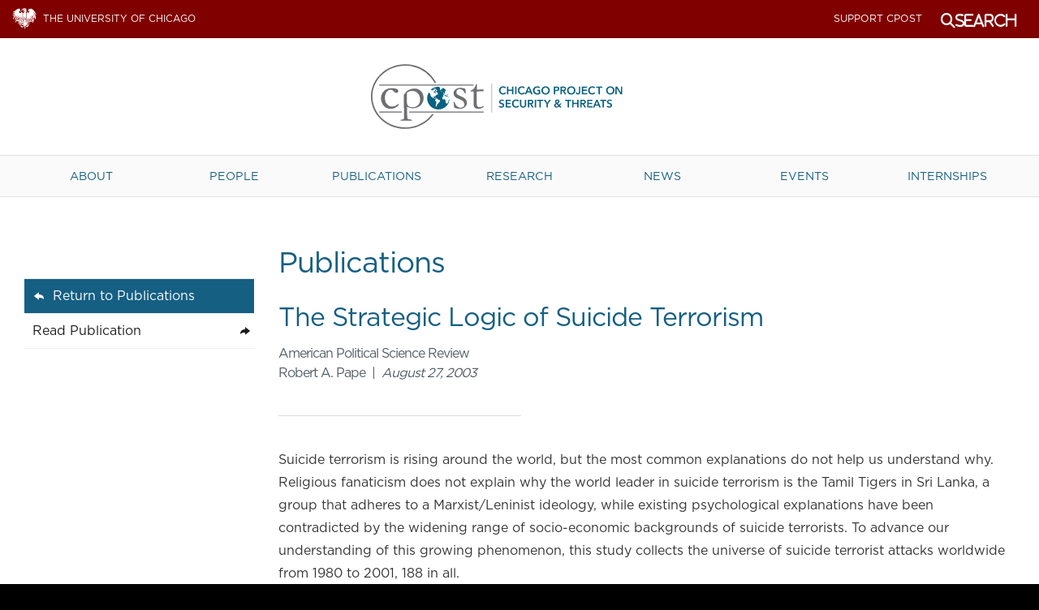

--- FILE ---
content_type: text/html; charset=UTF-8
request_url: https://cpost.uchicago.edu/publications/the_strategic_logic_of_suicide_terrorism/
body_size: 4169
content:
<!doctype html>
<!--[if lt IE 7]><html class="no-js ie lt-ie10 lt-ie9 lt-ie8 lt-ie7" lang="en"><![endif]-->
<!--[if IE 7]><html class="no-js ie ie7 lt-ie9 lt-ie8" lang="en"><![endif]-->
<!--[if IE 8]><html class="no-js ie ie8 lt-ie9 lt-ie10" lang="en"><![endif]-->
<!--[if IE 9]><html class="no-js ie ie9  lt-ie10" lang="en"><![endif]-->
<!--[if IE 10]><html class="no-js ie ie10 lt-ie11" lang="en"><![endif]-->
<!--[if gt IE 10]><!--><html class="no-js" lang="en"><!--<![endif]-->
<head>
	<script async src="https://www.googletagmanager.com/gtag/js?id=UA-3572058-1"></script>
<script>window.dataLayer = window.dataLayer || [];function gtag(){dataLayer.push(arguments);}gtag('js', new Date());
gtag('config', 'UA-3572058-1');gtag('config', 'UA-137493143-1');gtag('config', 'G-97MH6C1G95');</script>
<meta charset="utf-8">

<meta name="viewport" content="width=device-width, initial-scale=1, maximum-scale=5">
<link href="https://cdn.jsdelivr.net/npm/bootstrap@5.3.3/dist/css/bootstrap.min.css" rel="stylesheet" crossorigin="anonymous">
<link rel="preconnect" href="https://cdn.fonts.net">
<link href="https://cdn.fonts.net/kit/4a74b7d6-cd9a-4ec5-b629-35c1dbbfe199/4a74b7d6-cd9a-4ec5-b629-35c1dbbfe199.css" rel="stylesheet" />
<link href="/css/main.css?updated=20250408170858" rel="stylesheet" media="all">
<!--[if lt IE 9]>
  <script src="https://cdnjs.cloudflare.com/ajax/libs/html5shiv/3.6.2/html5shiv.js"></script>
  <script src="https://cdnjs.cloudflare.com/ajax/libs/respond.js/1.3.0/respond.js"></script>
<![endif]-->
<link rel="apple-touch-icon" sizes="180x180" href="/i/icon/apple-touch-icon.png">
<link rel="icon" type="image/png" sizes="32x32" href="/i/icon/favicon-32x32.png">
<link rel="icon" type="image/png" sizes="16x16" href="/i/icon/favicon-16x16.png">
<link rel="mask-icon" href="/i/icon/safari-pinned-tab.svg" color="#5bbad5">
<meta name="msapplication-TileColor" content="#da532c">
<meta name="theme-color" content="#ffffff">
<script src="https://kit.fontawesome.com/324296fb5f.js" crossorigin="anonymous"></script>
	<title>UChicago CPOST</title>
	
</head>

<body id="publications">
	<header class="navbar navbar-static-top" id="top">
    <div class="container-fluid page">
      <div class="topnav navbar-collapse">
        <div class="container page">
            <a href="https://www.uchicago.edu/" id="uchicago"><span>The University of Chicago</span></a>
            <ul class="nav navbar-nav navbar-right">
              <li><a href="https://giving.uchicago.edu/site/Donation2?1838.donation=form1&df_id=1838&mfc_pref=T&set.Designee=1335" target="_blank" title="Support CPOST">Support CPOST</a></li>
              
              <li id="s"><a href="/search/" id="search-trigger" class="fa-solid fa-magnifying-glass">Search</a></li>
            </ul>
            <button class="navbar-toggle collapsed" type="button" data-toggle="collapse" data-target="#main-navbar" aria-controls="main-navbar" aria-expanded="false">
              <span class="sr-only">Toggle navigation</span>
              <span class="icon-bar"></span>
              <span class="icon-bar"></span>
              <span class="icon-bar"></span>
            </button>
        </div>
      </div>
      <form id="sitesearch" class="search-bar expanded" method="get" action="/search" role="search" aria-labelledby="search-trigger">
        <div class="search-bar-inner">
          <div class="wrap">
            <label for="searchtext" class="search-bar-help">Enter Search Below</label>
            <input type="text" name="q" id="searchtext" class="search-field" value="" autocomplete="off" placeholder="Search&#8230;">
            <button type="submit" class="search-submit ss-icon">Search</button>
          </div>
        </div>
      </form>
      <div class="wordmark"><h1><a href="/">The University of Chicago UChicago CPOST</a></h1></div>
    </div>
    <nav id="main-navbar" class="collapse navbar-collapse" aria-label="Main Navigation">
      <a id="mainnav"></a>
      <ul class="nav navbar-nav">
        <li class="first"><a href="/about/">About</a></li>
<li><a href="/people/">People</a></li>
<li><a href="/publications/">Publications</a></li>
<li><a href="/research/">Research</a></li>
<li><a href="/news/">News</a></li>
<li><a href="/events/">Events</a></li>
<li class="last"><a href="/internships/">Internships</a></li>

      </ul>
    </nav>
  </header>
  
  
  
	
	<div id="wrapper">
		<div class="container-fluid page">
			<div class="row page-title">
				<div class="col-md-9 col-md-push-3">
					
					
					<h1>Publications</h1>
					
				</div>
			</div>

			<div class="row">
				<div class="col-sm-12 col-md-3 sidebar subnavigation">
					<nav class="subnavbar navbar-default" role="navigation">
						
							
							<div class="subnavbar-header">
								<button type="button" class="navbar-toggle collapsed" data-toggle="collapse" data-target="#uc-subnav">Downloads</button>
							</div>
							<div class="collapse navbar-collapse" id="uc-subnav">
								<ul class="nav navbar-nav" id="pub_links">
									<li><a class="return" href="/publications">Return to Publications</a></li>
									<li><a class="www" href="https://doi.org/10.1017/S000305540300073X" target="_blank">Read Publication</a></li>
									
									
								</ul>	
							</div>
							
							
					</nav>
				</div>

				
				<div class="col-md-9 main publications-detail main-content" role="main">
					
					<h2>
						The Strategic Logic of Suicide Terrorism
						
						<small>
							<strong>American Political Science Review</strong><br/>
							Robert A. Pape&nbsp;&nbsp;|&nbsp;&nbsp;<em>August 27, 2003</em>
						</small>
						
					</h2>
					<p>Suicide terrorism is rising around the world, but the most common explanations do not help us understand why. Religious fanaticism does not explain why the world leader in suicide terrorism is the Tamil Tigers in Sri Lanka, a group that adheres to a Marxist/Leninist ideology, while existing psychological explanations have been contradicted by the widening range of socio-economic backgrounds of suicide terrorists. To advance our understanding of this growing phenomenon, this study collects the universe of suicide terrorist attacks worldwide from 1980 to 2001, 188 in all.</p>

<p>In contrast to the existing explanations, this study shows that suicide terrorism follows a strategic logic, one specifically designed to coerce modern liberal democracies to make significant territorial concessions. Moreover, over the past two decades, suicide terrorism has been rising largely because terrorists have learned that it pays. Suicide terrorists sought to compel American and French military forces to abandon Lebanon in 1983, Israeli forces to leave Lebanon in 1985, Israeli forces to quit the Gaza Strip and the West Bank in 1994 and 1995, the Sri Lankan government to create an independent Tamil state from 1990 on, and the Turkish government to grant autonomy to the Kurds in the late 1990s. In all but the case of Turkey, the terrorist political cause made more gains after the resort to suicide operations than it had before. Thus, Western democracies should pursue policies that teach terrorists that the lesson of the 1980s and 1990s no longer holds, policies which in practice may have more to do with improving homeland security than with offensive military action.</p>

<p>I thank Robert Art, Mia Bloom, Steven C&iacute;cala, Alex Downs, Daniel Drezner, Adria Lawrence, Sean Lynn-Jones, John Mearsheimer, Michael O&#39;Connor, Sebastian Rosato, Lisa Weeden, the anonymous reviewers, and the members of the program on International Security Policy at the University of Chicago for their superb comments. I especially thank James K. Feldman and Chaim D. Kaufmann for their excellent comments on multiple drafts. I would also like to acknowledge encouragement from the committee for the Combating Political Violence paper competition sponsored by the Institute for War and Peace Studies at Columbia University, which selected an earlier version as a winning paper.</p>
					
				</div>
				
			</div>
		</div>
	</div>

	
<footer role="contentinfo">
	
	<div class="footer-wrapper">	
		<div class="container">
			<div class="row">
				<div class="col-md-6">
					<a id="uchicago-wordmark" href="//www.uchicago.edu" target="_blank">The University of Chicago</a>
					
					<address class="vcard">
						<p><strong>Pick Hall Suite 418<br />
Department of Political Science</strong><br />
5828 S. University Avenue<br />
Chicago, Illinois 60637</p>
						<span class="url fn org">&#169; 2026 The University of Chicago</span></br>
					</address>

				</div>
				
				<div class="col-md-3 footer-links first">
					<ul>
						
							<li><a href="https://cpost.uchicago.edu/about/">About</a></li>
						
							<li><a href="https://cpost.uchicago.edu/people/">People</a></li>
						
							<li><a href="https://cpost.uchicago.edu/publications/">Publications</a></li>
						
							<li><a href="https://cpost.uchicago.edu/research/">Research</a></li>
						
					</ul>
				</div>
				
				
				<div class="col-md-3 footer-links">
					<ul>
						
							<li><a href="https://cpost.uchicago.edu/news/">News</a></li>
						
							<li><a href="https://cpost.uchicago.edu/events/">Events</a></li>
						
							<li><a href="https://cpost.uchicago.edu/internships/">Internships</a></li>
						
							<li><a href="https://cpost.uchicago.edu/about/contact/">Contact</a></li>
						
					</ul>
				</div>
				
				<div class="col-md-3 footer-links-bottom-row">
					<ul>
						
							<li class="fa-brands fa-square-facebook"><a href="https://www.facebook.com/cpost.uchicago/" target="_blank">Facebook</a></li>
						
							<li class="fa-brands fa-x-twitter"><a href="https://twitter.com/CPOST_UChicago" target="_blank">Twitter</a></li>
						
							<li class="fa-brands fa-youtube"><a href="https://www.youtube.com/channel/UCpN_qWi6rMVgqmrDnP_fopA" target="_blank">YouTube</a></li>
						
							<li class="fa-brands fa-linkedin"><a href="https://www.linkedin.com/company/uchicagocpost" target="_blank">LinkedIn</a></li>
						
					</ul>
				</div>
				<div class="col-md-3 footer-links-bottom-row">
					<a target="_blank" href="https://giving.uchicago.edu/site/Donation2?1838.donation=form1&df_id=1838&mfc_pref=T&set.Designee=1335" class="btn btn-default">Support CPOST</a>
				</div>
			</div>
		</div>
	</div>
</footer>
	<script defer src="https://d3qi0qp55mx5f5.cloudfront.net/shared-resources/js/libs/modernizr.min.js"></script>
<script src="https://ajax.googleapis.com/ajax/libs/jquery/2.2.4/jquery.min.js"></script>
<script src="https://ajax.googleapis.com/ajax/libs/jqueryui/1.12.1/jquery-ui.min.js"></script>
<script src="https://cdn.jsdelivr.net/npm/bootstrap@5.3.3/dist/js/bootstrap.bundle.min.js"></script>
<script>window.jQuery || document.write('<script src="/js/libs/jquery/2.2.4/jquery.min.js"><\/script><script src="/js/libs/jqueryui/1.12.1/jquery-ui.min.js"><\/script>');</script>
<script defer src="/js/core-min.js?updated=20240729141510"></script>
<!--[if lte IE 8]><script src="/js/libs/selectivizr.js"></script><![endif]-->
<!--[if lte IE 9]><script src="/js/ie_fixes/symbolset.js"></script><![endif]-->

	
	<script src="/js/libs/jquery.mixitup.min.js"></script>
	<script>
		$(function(){
			function removeHash() {
				var scrollV, scrollH, loc = window.location;
				if ("pushState" in history) {
					history.pushState("", document.title, loc.pathname + loc.search);
				}
				else {
					// Prevent scrolling by storing the page's current scroll offset
					scrollV = document.body.scrollTop;
					scrollH = document.body.scrollLeft;
					loc.hash = "";
					// Restore the scroll offset, should be flicker free
					document.body.scrollTop = scrollV;
					document.body.scrollLeft = scrollH;
				}
			}

			filterContainer = $('#filtered-list');
			if (window.location.hash) {
				var $filter = window.location.hash.replace('#', '.');
				filterContainer.mixItUp({
					load: {filter: $filter}
				});
			} else {
				filterContainer.mixItUp({
					load: {filter: 'all'}
				});
			}

			$('.filter').on('click',function(){
				var hash = $(this).data("filter").replace('.', '#');
				if(history.pushState) {
					history.pushState(null, null, hash);
				}
				else {
					location.hash = hash;
				}
			});

			$('#reset-filter').on('click',function(){
				removeHash();
				filterContainer.mixItUp('filter','all');
			});
		});
	</script>

</body>
</html>


--- FILE ---
content_type: text/css
request_url: https://cpost.uchicago.edu/css/main.css?updated=20250408170858
body_size: 40421
content:
/*! normalize.css v3.0.0 | MIT License | git.io/normalize */html{font-family:sans-serif;-ms-text-size-adjust:100%;-webkit-text-size-adjust:100%}body{margin:0}article,aside,details,figcaption,figure,footer,header,hgroup,main,nav,section,summary{display:block}audio,canvas,progress,video{display:inline-block;vertical-align:baseline}audio:not([controls]){display:none;height:0}[hidden],template{display:none}a{background:transparent}a:active,a:hover{outline:0}abbr[title]{border-bottom:1px dotted}b,strong{font-weight:bold}dfn{font-style:italic}h1{font-size:2em;margin:.67em 0}mark{background:#ff0;color:#000}small{font-size:80%}sub,sup{font-size:75%;line-height:0;position:relative;vertical-align:baseline}sup{top:-0.5em}sub{bottom:-0.25em}img{border:0}svg:not(:root){overflow:hidden}figure{margin:1em 40px}hr{-moz-box-sizing:content-box;-webkit-box-sizing:content-box;box-sizing:content-box;height:0}pre{overflow:auto}code,kbd,pre,samp{font-family:monospace, monospace;font-size:1em}button,input,optgroup,select,textarea{color:inherit;font:inherit;margin:0}button{overflow:visible}button,select{text-transform:none}button,html input[type="button"],input[type="reset"],input[type="submit"]{-webkit-appearance:button;cursor:pointer}button[disabled],html input[disabled]{cursor:default}button::-moz-focus-inner,input::-moz-focus-inner{border:0;padding:0}input{line-height:normal}input[type="checkbox"],input[type="radio"]{-webkit-box-sizing:border-box;-moz-box-sizing:border-box;box-sizing:border-box;padding:0}input[type="number"]::-webkit-inner-spin-button,input[type="number"]::-webkit-outer-spin-button{height:auto}input[type="search"]{-webkit-appearance:textfield;-moz-box-sizing:content-box;-webkit-box-sizing:content-box;box-sizing:content-box}input[type="search"]::-webkit-search-cancel-button,input[type="search"]::-webkit-search-decoration{-webkit-appearance:none}fieldset{border:1px solid #c0c0c0;margin:0 2px;padding:.35em .625em .75em}legend{border:0;padding:0}textarea{overflow:auto}optgroup{font-weight:bold}table{border-collapse:collapse;border-spacing:0}td,th{padding:0}@media print{*{text-shadow:none !important;color:#000 !important;background:transparent !important;-webkit-box-shadow:none !important;box-shadow:none !important}a,a:visited{text-decoration:underline}a[href]:after{content:" (" attr(href) ")"}abbr[title]:after{content:" (" attr(title) ")"}a[href^="javascript:"]:after,a[href^="#"]:after{content:""}pre,blockquote{border:1px solid #999;page-break-inside:avoid}thead{display:table-header-group}tr,img{page-break-inside:avoid}img{max-width:100% !important}p,h2,h3{orphans:3;widows:3}h2,h3{page-break-after:avoid}select{background:#fff !important}.navbar{display:none}.table td,.table th{background-color:#fff !important}.btn>.caret,.dropup>.btn>.caret{border-top-color:#000 !important}.label{border:1px solid #000}.table{border-collapse:collapse !important}.table-bordered th,.table-bordered td{border:1px solid #ddd !important}}*{-webkit-box-sizing:border-box;-moz-box-sizing:border-box;box-sizing:border-box}*:before,*:after{-webkit-box-sizing:border-box;-moz-box-sizing:border-box;box-sizing:border-box}html{font-size:62.5%;-webkit-tap-highlight-color:rgba(0,0,0,0)}body{font-family:'GothamBook' !important;font-size:16px;line-height:1.42857143;color:#333;background-color:#fff}input,button,select,textarea{font-family:inherit;font-size:inherit;line-height:inherit}a{color:#155f83;text-decoration:none}a:hover,a:focus{color:#0a2f41;text-decoration:underline}a:focus{outline:thin dotted;outline:5px auto -webkit-focus-ring-color;outline-offset:-2px}figure{margin:0}img{vertical-align:middle}.img-responsive{display:block;max-width:100%;height:auto}.img-rounded{-webkit-border-radius:6px;border-radius:6px}.img-thumbnail{padding:4px;line-height:1.42857143;background-color:#fff;border:1px solid #ddd;-webkit-border-radius:4px;border-radius:4px;-webkit-transition:all .2s ease-in-out;transition:all .2s ease-in-out;display:inline-block;max-width:100%;height:auto}.img-circle{-webkit-border-radius:50%;border-radius:50%}hr{margin-top:22px;margin-bottom:22px;border:0;border-top:1px solid #eee}.sr-only{position:absolute;width:1px;height:1px;margin:-1px;padding:0;overflow:hidden;clip:rect(0, 0, 0, 0);border:0}h1,h2,h3,h4,h5,h6,.h1,.h2,.h3,.h4,.h5,.h6{font-family:inherit;font-weight:500;line-height:1.1;color:inherit}h1 small,h2 small,h3 small,h4 small,h5 small,h6 small,.h1 small,.h2 small,.h3 small,.h4 small,.h5 small,.h6 small,h1 .small,h2 .small,h3 .small,h4 .small,h5 .small,h6 .small,.h1 .small,.h2 .small,.h3 .small,.h4 .small,.h5 .small,.h6 .small{font-weight:normal;line-height:1;color:#999}h1,.h1,h2,.h2,h3,.h3{margin-top:22px;margin-bottom:11px}h1 small,.h1 small,h2 small,.h2 small,h3 small,.h3 small,h1 .small,.h1 .small,h2 .small,.h2 .small,h3 .small,.h3 .small{font-size:65%}h4,.h4,h5,.h5,h6,.h6{margin-top:11px;margin-bottom:11px}h4 small,.h4 small,h5 small,.h5 small,h6 small,.h6 small,h4 .small,.h4 .small,h5 .small,.h5 .small,h6 .small,.h6 .small{font-size:75%}h1,.h1{font-size:2.25em}h2,.h2{font-size:2em}h3,.h3{font-size:1.75em}h4,.h4{font-size:1.5em}h5,.h5{font-size:1.25em}h6,.h6{font-size:1.125em}p{margin:0 0 11px}.lead{margin-bottom:22px;font-size:18px;font-weight:200;line-height:1.4}@media (min-width:768px){.lead{font-size:24px}}small,.small{font-size:85%}cite{font-style:normal}.text-left{text-align:left}.text-right{text-align:right}.text-center{text-align:center}.text-justify{text-align:justify}.text-muted{color:#999}.text-primary{color:#155f83}a.text-primary:hover{color:#0e3f57}.text-success{color:#3c763d}a.text-success:hover{color:#2b542c}.text-info{color:#31708f}a.text-info:hover{color:#245269}.text-warning{color:#8a6d3b}a.text-warning:hover{color:#66512c}.text-danger{color:#a94442}a.text-danger:hover{color:#843534}.bg-primary{color:#fff;background-color:#155f83}a.bg-primary:hover{background-color:#0e3f57}.bg-success{background-color:#dff0d8}a.bg-success:hover{background-color:#c1e2b3}.bg-info{background-color:#d9edf7}a.bg-info:hover{background-color:#afd9ee}.bg-warning{background-color:#fcf8e3}a.bg-warning:hover{background-color:#f7ecb5}.bg-danger{background-color:#f2dede}a.bg-danger:hover{background-color:#e4b9b9}.page-header{padding-bottom:10px;margin:44px 0 22px;border-bottom:1px solid #eee}ul,ol{margin-top:0;margin-bottom:11px}ul ul,ol ul,ul ol,ol ol{margin-bottom:0}.list-unstyled{padding-left:0;list-style:none}.list-inline{padding-left:0;list-style:none}.list-inline>li{display:inline-block;padding-left:5px;padding-right:5px}.list-inline>li:first-child{padding-left:0}dl{margin-top:0;margin-bottom:22px}dt,dd{line-height:1.42857143}dt{font-weight:bold}dd{margin-left:0}@media (min-width:992px){.dl-horizontal dt{float:left;width:160px;clear:left;text-align:right;overflow:hidden;text-overflow:ellipsis;white-space:nowrap}.dl-horizontal dd{margin-left:180px}}abbr[title],abbr[data-original-title]{cursor:help;border-bottom:1px dotted #999}.initialism{font-size:90%;text-transform:uppercase}blockquote{padding:11px 22px;margin:0 0 22px;font-size:20px;border-left:5px solid #eee}blockquote p:last-child,blockquote ul:last-child,blockquote ol:last-child{margin-bottom:0}blockquote footer,blockquote small,blockquote .small{display:block;font-size:80%;line-height:1.42857143;color:#999}blockquote footer:before,blockquote small:before,blockquote .small:before{content:'\2014 \00A0'}.blockquote-reverse,blockquote.pull-right{padding-right:15px;padding-left:0;border-right:5px solid #eee;border-left:0;text-align:right}.blockquote-reverse footer:before,blockquote.pull-right footer:before,.blockquote-reverse small:before,blockquote.pull-right small:before,.blockquote-reverse .small:before,blockquote.pull-right .small:before{content:''}.blockquote-reverse footer:after,blockquote.pull-right footer:after,.blockquote-reverse small:after,blockquote.pull-right small:after,.blockquote-reverse .small:after,blockquote.pull-right .small:after{content:'\00A0 \2014'}blockquote:before,blockquote:after{content:""}address{margin-bottom:22px;font-style:normal;line-height:1.42857143}code,kbd,pre,samp{font-family:Monaco,Menlo,Consolas,'Courier New',monospace}code{padding:2px 4px;font-size:90%;color:#c7254e;background-color:#f9f2f4;white-space:nowrap;-webkit-border-radius:4px;border-radius:4px}kbd{padding:2px 4px;font-size:90%;color:#fff;background-color:#333;-webkit-border-radius:3px;border-radius:3px;-webkit-box-shadow:inset 0 -1px 0 rgba(0,0,0,0.25);box-shadow:inset 0 -1px 0 rgba(0,0,0,0.25)}pre{display:block;padding:10.5px;margin:0 0 11px;font-size:15px;line-height:1.42857143;word-break:break-all;word-wrap:break-word;color:#333;background-color:#f5f5f5;border:1px solid #ccc;-webkit-border-radius:4px;border-radius:4px}pre code{padding:0;font-size:inherit;color:inherit;white-space:pre-wrap;background-color:transparent;-webkit-border-radius:0;border-radius:0}.pre-scrollable{max-height:340px;overflow-y:scroll}.container{margin-right:auto;margin-left:auto;padding-left:15px;padding-right:15px}@media (min-width:768px){.container{width:750px}}@media (min-width:992px){.container{width:970px}}@media (min-width:1200px){.container{width:1170px}}.container-fluid{margin-right:auto;margin-left:auto;padding-left:15px;padding-right:15px}.row{margin-left:-15px;margin-right:-15px}.col-xs-1,.col-sm-1,.col-md-1,.col-lg-1,.col-xs-2,.col-sm-2,.col-md-2,.col-lg-2,.col-xs-3,.col-sm-3,.col-md-3,.col-lg-3,.col-xs-4,.col-sm-4,.col-md-4,.col-lg-4,.col-xs-5,.col-sm-5,.col-md-5,.col-lg-5,.col-xs-6,.col-sm-6,.col-md-6,.col-lg-6,.col-xs-7,.col-sm-7,.col-md-7,.col-lg-7,.col-xs-8,.col-sm-8,.col-md-8,.col-lg-8,.col-xs-9,.col-sm-9,.col-md-9,.col-lg-9,.col-xs-10,.col-sm-10,.col-md-10,.col-lg-10,.col-xs-11,.col-sm-11,.col-md-11,.col-lg-11,.col-xs-12,.col-sm-12,.col-md-12,.col-lg-12{position:relative;min-height:1px;padding-left:15px;padding-right:15px}.col-xs-1,.col-xs-2,.col-xs-3,.col-xs-4,.col-xs-5,.col-xs-6,.col-xs-7,.col-xs-8,.col-xs-9,.col-xs-10,.col-xs-11,.col-xs-12{float:left}.col-xs-12{width:100%}.col-xs-11{width:91.66666667%}.col-xs-10{width:83.33333333%}.col-xs-9{width:75%}.col-xs-8{width:66.66666667%}.col-xs-7{width:58.33333333%}.col-xs-6{width:50%}.col-xs-5{width:41.66666667%}.col-xs-4{width:33.33333333%}.col-xs-3{width:25%}.col-xs-2{width:16.66666667%}.col-xs-1{width:8.33333333%}.col-xs-pull-12{right:100%}.col-xs-pull-11{right:91.66666667%}.col-xs-pull-10{right:83.33333333%}.col-xs-pull-9{right:75%}.col-xs-pull-8{right:66.66666667%}.col-xs-pull-7{right:58.33333333%}.col-xs-pull-6{right:50%}.col-xs-pull-5{right:41.66666667%}.col-xs-pull-4{right:33.33333333%}.col-xs-pull-3{right:25%}.col-xs-pull-2{right:16.66666667%}.col-xs-pull-1{right:8.33333333%}.col-xs-pull-0{right:0%}.col-xs-push-12{left:100%}.col-xs-push-11{left:91.66666667%}.col-xs-push-10{left:83.33333333%}.col-xs-push-9{left:75%}.col-xs-push-8{left:66.66666667%}.col-xs-push-7{left:58.33333333%}.col-xs-push-6{left:50%}.col-xs-push-5{left:41.66666667%}.col-xs-push-4{left:33.33333333%}.col-xs-push-3{left:25%}.col-xs-push-2{left:16.66666667%}.col-xs-push-1{left:8.33333333%}.col-xs-push-0{left:0%}.col-xs-offset-12{margin-left:100%}.col-xs-offset-11{margin-left:91.66666667%}.col-xs-offset-10{margin-left:83.33333333%}.col-xs-offset-9{margin-left:75%}.col-xs-offset-8{margin-left:66.66666667%}.col-xs-offset-7{margin-left:58.33333333%}.col-xs-offset-6{margin-left:50%}.col-xs-offset-5{margin-left:41.66666667%}.col-xs-offset-4{margin-left:33.33333333%}.col-xs-offset-3{margin-left:25%}.col-xs-offset-2{margin-left:16.66666667%}.col-xs-offset-1{margin-left:8.33333333%}.col-xs-offset-0{margin-left:0%}@media (min-width:768px){.col-sm-1,.col-sm-2,.col-sm-3,.col-sm-4,.col-sm-5,.col-sm-6,.col-sm-7,.col-sm-8,.col-sm-9,.col-sm-10,.col-sm-11,.col-sm-12{float:left}.col-sm-12{width:100%}.col-sm-11{width:91.66666667%}.col-sm-10{width:83.33333333%}.col-sm-9{width:75%}.col-sm-8{width:66.66666667%}.col-sm-7{width:58.33333333%}.col-sm-6{width:50%}.col-sm-5{width:41.66666667%}.col-sm-4{width:33.33333333%}.col-sm-3{width:25%}.col-sm-2{width:16.66666667%}.col-sm-1{width:8.33333333%}.col-sm-pull-12{right:100%}.col-sm-pull-11{right:91.66666667%}.col-sm-pull-10{right:83.33333333%}.col-sm-pull-9{right:75%}.col-sm-pull-8{right:66.66666667%}.col-sm-pull-7{right:58.33333333%}.col-sm-pull-6{right:50%}.col-sm-pull-5{right:41.66666667%}.col-sm-pull-4{right:33.33333333%}.col-sm-pull-3{right:25%}.col-sm-pull-2{right:16.66666667%}.col-sm-pull-1{right:8.33333333%}.col-sm-pull-0{right:0%}.col-sm-push-12{left:100%}.col-sm-push-11{left:91.66666667%}.col-sm-push-10{left:83.33333333%}.col-sm-push-9{left:75%}.col-sm-push-8{left:66.66666667%}.col-sm-push-7{left:58.33333333%}.col-sm-push-6{left:50%}.col-sm-push-5{left:41.66666667%}.col-sm-push-4{left:33.33333333%}.col-sm-push-3{left:25%}.col-sm-push-2{left:16.66666667%}.col-sm-push-1{left:8.33333333%}.col-sm-push-0{left:0%}.col-sm-offset-12{margin-left:100%}.col-sm-offset-11{margin-left:91.66666667%}.col-sm-offset-10{margin-left:83.33333333%}.col-sm-offset-9{margin-left:75%}.col-sm-offset-8{margin-left:66.66666667%}.col-sm-offset-7{margin-left:58.33333333%}.col-sm-offset-6{margin-left:50%}.col-sm-offset-5{margin-left:41.66666667%}.col-sm-offset-4{margin-left:33.33333333%}.col-sm-offset-3{margin-left:25%}.col-sm-offset-2{margin-left:16.66666667%}.col-sm-offset-1{margin-left:8.33333333%}.col-sm-offset-0{margin-left:0%}}@media (min-width:992px){.col-md-1,.col-md-2,.col-md-3,.col-md-4,.col-md-5,.col-md-6,.col-md-7,.col-md-8,.col-md-9,.col-md-10,.col-md-11,.col-md-12{float:left}.col-md-12{width:100%}.col-md-11{width:91.66666667%}.col-md-10{width:83.33333333%}.col-md-9{width:75%}.col-md-8{width:66.66666667%}.col-md-7{width:58.33333333%}.col-md-6{width:50%}.col-md-5{width:41.66666667%}.col-md-4{width:33.33333333%}.col-md-3{width:25%}.col-md-2{width:16.66666667%}.col-md-1{width:8.33333333%}.col-md-pull-12{right:100%}.col-md-pull-11{right:91.66666667%}.col-md-pull-10{right:83.33333333%}.col-md-pull-9{right:75%}.col-md-pull-8{right:66.66666667%}.col-md-pull-7{right:58.33333333%}.col-md-pull-6{right:50%}.col-md-pull-5{right:41.66666667%}.col-md-pull-4{right:33.33333333%}.col-md-pull-3{right:25%}.col-md-pull-2{right:16.66666667%}.col-md-pull-1{right:8.33333333%}.col-md-pull-0{right:0%}.col-md-push-12{left:100%}.col-md-push-11{left:91.66666667%}.col-md-push-10{left:83.33333333%}.col-md-push-9{left:75%}.col-md-push-8{left:66.66666667%}.col-md-push-7{left:58.33333333%}.col-md-push-6{left:50%}.col-md-push-5{left:41.66666667%}.col-md-push-4{left:33.33333333%}.col-md-push-3{left:25%}.col-md-push-2{left:16.66666667%}.col-md-push-1{left:8.33333333%}.col-md-push-0{left:0%}.col-md-offset-12{margin-left:100%}.col-md-offset-11{margin-left:91.66666667%}.col-md-offset-10{margin-left:83.33333333%}.col-md-offset-9{margin-left:75%}.col-md-offset-8{margin-left:66.66666667%}.col-md-offset-7{margin-left:58.33333333%}.col-md-offset-6{margin-left:50%}.col-md-offset-5{margin-left:41.66666667%}.col-md-offset-4{margin-left:33.33333333%}.col-md-offset-3{margin-left:25%}.col-md-offset-2{margin-left:16.66666667%}.col-md-offset-1{margin-left:8.33333333%}.col-md-offset-0{margin-left:0%}}@media (min-width:1200px){.col-lg-1,.col-lg-2,.col-lg-3,.col-lg-4,.col-lg-5,.col-lg-6,.col-lg-7,.col-lg-8,.col-lg-9,.col-lg-10,.col-lg-11,.col-lg-12{float:left}.col-lg-12{width:100%}.col-lg-11{width:91.66666667%}.col-lg-10{width:83.33333333%}.col-lg-9{width:75%}.col-lg-8{width:66.66666667%}.col-lg-7{width:58.33333333%}.col-lg-6{width:50%}.col-lg-5{width:41.66666667%}.col-lg-4{width:33.33333333%}.col-lg-3{width:25%}.col-lg-2{width:16.66666667%}.col-lg-1{width:8.33333333%}.col-lg-pull-12{right:100%}.col-lg-pull-11{right:91.66666667%}.col-lg-pull-10{right:83.33333333%}.col-lg-pull-9{right:75%}.col-lg-pull-8{right:66.66666667%}.col-lg-pull-7{right:58.33333333%}.col-lg-pull-6{right:50%}.col-lg-pull-5{right:41.66666667%}.col-lg-pull-4{right:33.33333333%}.col-lg-pull-3{right:25%}.col-lg-pull-2{right:16.66666667%}.col-lg-pull-1{right:8.33333333%}.col-lg-pull-0{right:0%}.col-lg-push-12{left:100%}.col-lg-push-11{left:91.66666667%}.col-lg-push-10{left:83.33333333%}.col-lg-push-9{left:75%}.col-lg-push-8{left:66.66666667%}.col-lg-push-7{left:58.33333333%}.col-lg-push-6{left:50%}.col-lg-push-5{left:41.66666667%}.col-lg-push-4{left:33.33333333%}.col-lg-push-3{left:25%}.col-lg-push-2{left:16.66666667%}.col-lg-push-1{left:8.33333333%}.col-lg-push-0{left:0%}.col-lg-offset-12{margin-left:100%}.col-lg-offset-11{margin-left:91.66666667%}.col-lg-offset-10{margin-left:83.33333333%}.col-lg-offset-9{margin-left:75%}.col-lg-offset-8{margin-left:66.66666667%}.col-lg-offset-7{margin-left:58.33333333%}.col-lg-offset-6{margin-left:50%}.col-lg-offset-5{margin-left:41.66666667%}.col-lg-offset-4{margin-left:33.33333333%}.col-lg-offset-3{margin-left:25%}.col-lg-offset-2{margin-left:16.66666667%}.col-lg-offset-1{margin-left:8.33333333%}.col-lg-offset-0{margin-left:0%}}table{max-width:100%;background-color:transparent}th{text-align:left}.table{width:100%;margin-bottom:22px}.table>thead>tr>th,.table>tbody>tr>th,.table>tfoot>tr>th,.table>thead>tr>td,.table>tbody>tr>td,.table>tfoot>tr>td{padding:8px;line-height:1.42857143;vertical-align:top;border-top:1px solid #ddd}.table>thead>tr>th{vertical-align:bottom;border-bottom:2px solid #ddd}.table>caption+thead>tr:first-child>th,.table>colgroup+thead>tr:first-child>th,.table>thead:first-child>tr:first-child>th,.table>caption+thead>tr:first-child>td,.table>colgroup+thead>tr:first-child>td,.table>thead:first-child>tr:first-child>td{border-top:0}.table>tbody+tbody{border-top:2px solid #ddd}.table .table{background-color:#fff}.table-condensed>thead>tr>th,.table-condensed>tbody>tr>th,.table-condensed>tfoot>tr>th,.table-condensed>thead>tr>td,.table-condensed>tbody>tr>td,.table-condensed>tfoot>tr>td{padding:5px}.table-bordered{border:1px solid #ddd}.table-bordered>thead>tr>th,.table-bordered>tbody>tr>th,.table-bordered>tfoot>tr>th,.table-bordered>thead>tr>td,.table-bordered>tbody>tr>td,.table-bordered>tfoot>tr>td{border:1px solid #ddd}.table-bordered>thead>tr>th,.table-bordered>thead>tr>td{border-bottom-width:2px}.table-striped>tbody>tr:nth-child(odd)>td,.table-striped>tbody>tr:nth-child(odd)>th{background-color:#f9f9f9}.table-hover>tbody>tr:hover>td,.table-hover>tbody>tr:hover>th{background-color:#f5f5f5}table col[class*="col-"]{position:static;float:none;display:table-column}table td[class*="col-"],table th[class*="col-"]{position:static;float:none;display:table-cell}.table>thead>tr>td.active,.table>tbody>tr>td.active,.table>tfoot>tr>td.active,.table>thead>tr>th.active,.table>tbody>tr>th.active,.table>tfoot>tr>th.active,.table>thead>tr.active>td,.table>tbody>tr.active>td,.table>tfoot>tr.active>td,.table>thead>tr.active>th,.table>tbody>tr.active>th,.table>tfoot>tr.active>th{background-color:#f5f5f5}.table-hover>tbody>tr>td.active:hover,.table-hover>tbody>tr>th.active:hover,.table-hover>tbody>tr.active:hover>td,.table-hover>tbody>tr.active:hover>th{background-color:#e8e8e8}.table>thead>tr>td.success,.table>tbody>tr>td.success,.table>tfoot>tr>td.success,.table>thead>tr>th.success,.table>tbody>tr>th.success,.table>tfoot>tr>th.success,.table>thead>tr.success>td,.table>tbody>tr.success>td,.table>tfoot>tr.success>td,.table>thead>tr.success>th,.table>tbody>tr.success>th,.table>tfoot>tr.success>th{background-color:#dff0d8}.table-hover>tbody>tr>td.success:hover,.table-hover>tbody>tr>th.success:hover,.table-hover>tbody>tr.success:hover>td,.table-hover>tbody>tr.success:hover>th{background-color:#d0e9c6}.table>thead>tr>td.info,.table>tbody>tr>td.info,.table>tfoot>tr>td.info,.table>thead>tr>th.info,.table>tbody>tr>th.info,.table>tfoot>tr>th.info,.table>thead>tr.info>td,.table>tbody>tr.info>td,.table>tfoot>tr.info>td,.table>thead>tr.info>th,.table>tbody>tr.info>th,.table>tfoot>tr.info>th{background-color:#d9edf7}.table-hover>tbody>tr>td.info:hover,.table-hover>tbody>tr>th.info:hover,.table-hover>tbody>tr.info:hover>td,.table-hover>tbody>tr.info:hover>th{background-color:#c4e3f3}.table>thead>tr>td.warning,.table>tbody>tr>td.warning,.table>tfoot>tr>td.warning,.table>thead>tr>th.warning,.table>tbody>tr>th.warning,.table>tfoot>tr>th.warning,.table>thead>tr.warning>td,.table>tbody>tr.warning>td,.table>tfoot>tr.warning>td,.table>thead>tr.warning>th,.table>tbody>tr.warning>th,.table>tfoot>tr.warning>th{background-color:#fcf8e3}.table-hover>tbody>tr>td.warning:hover,.table-hover>tbody>tr>th.warning:hover,.table-hover>tbody>tr.warning:hover>td,.table-hover>tbody>tr.warning:hover>th{background-color:#faf2cc}.table>thead>tr>td.danger,.table>tbody>tr>td.danger,.table>tfoot>tr>td.danger,.table>thead>tr>th.danger,.table>tbody>tr>th.danger,.table>tfoot>tr>th.danger,.table>thead>tr.danger>td,.table>tbody>tr.danger>td,.table>tfoot>tr.danger>td,.table>thead>tr.danger>th,.table>tbody>tr.danger>th,.table>tfoot>tr.danger>th{background-color:#f2dede}.table-hover>tbody>tr>td.danger:hover,.table-hover>tbody>tr>th.danger:hover,.table-hover>tbody>tr.danger:hover>td,.table-hover>tbody>tr.danger:hover>th{background-color:#ebcccc}@media (max-width:767px){.table-responsive{width:100%;margin-bottom:16.5px;overflow-y:hidden;overflow-x:scroll;-ms-overflow-style:-ms-autohiding-scrollbar;border:1px solid #ddd;-webkit-overflow-scrolling:touch}.table-responsive>.table{margin-bottom:0}.table-responsive>.table>thead>tr>th,.table-responsive>.table>tbody>tr>th,.table-responsive>.table>tfoot>tr>th,.table-responsive>.table>thead>tr>td,.table-responsive>.table>tbody>tr>td,.table-responsive>.table>tfoot>tr>td{white-space:nowrap}.table-responsive>.table-bordered{border:0}.table-responsive>.table-bordered>thead>tr>th:first-child,.table-responsive>.table-bordered>tbody>tr>th:first-child,.table-responsive>.table-bordered>tfoot>tr>th:first-child,.table-responsive>.table-bordered>thead>tr>td:first-child,.table-responsive>.table-bordered>tbody>tr>td:first-child,.table-responsive>.table-bordered>tfoot>tr>td:first-child{border-left:0}.table-responsive>.table-bordered>thead>tr>th:last-child,.table-responsive>.table-bordered>tbody>tr>th:last-child,.table-responsive>.table-bordered>tfoot>tr>th:last-child,.table-responsive>.table-bordered>thead>tr>td:last-child,.table-responsive>.table-bordered>tbody>tr>td:last-child,.table-responsive>.table-bordered>tfoot>tr>td:last-child{border-right:0}.table-responsive>.table-bordered>tbody>tr:last-child>th,.table-responsive>.table-bordered>tfoot>tr:last-child>th,.table-responsive>.table-bordered>tbody>tr:last-child>td,.table-responsive>.table-bordered>tfoot>tr:last-child>td{border-bottom:0}}fieldset{padding:0;margin:0;border:0;min-width:0}legend{display:block;width:100%;padding:0;margin-bottom:22px;font-size:24px;line-height:inherit;color:#333;border:0;border-bottom:1px solid #e5e5e5}label{display:inline-block;margin-bottom:5px;font-weight:bold}input[type="search"]{-webkit-box-sizing:border-box;-moz-box-sizing:border-box;box-sizing:border-box}input[type="radio"],input[type="checkbox"]{margin:4px 0 0;margin-top:1px \9;line-height:normal}input[type="file"]{display:block}input[type="range"]{display:block;width:100%}select[multiple],select[size]{height:auto}input[type="file"]:focus,input[type="radio"]:focus,input[type="checkbox"]:focus{outline:thin dotted;outline:5px auto -webkit-focus-ring-color;outline-offset:-2px}output{display:block;padding-top:7px;font-size:16px;line-height:1.42857143;color:#555}.form-control{display:block;width:100%;height:36px;padding:6px 12px;font-size:16px;line-height:1.42857143;color:#555;background-color:#fff;background-image:none;border:1px solid #ccc;-webkit-border-radius:4px;border-radius:4px;-webkit-box-shadow:inset 0 1px 1px rgba(0,0,0,0.075);box-shadow:inset 0 1px 1px rgba(0,0,0,0.075);-webkit-transition:border-color ease-in-out .15s, box-shadow ease-in-out .15s;-webkit-transition:border-color ease-in-out .15s, -webkit-box-shadow ease-in-out .15s;transition:border-color ease-in-out .15s, -webkit-box-shadow ease-in-out .15s;transition:border-color ease-in-out .15s, box-shadow ease-in-out .15s;transition:border-color ease-in-out .15s, box-shadow ease-in-out .15s, -webkit-box-shadow ease-in-out .15s}.form-control:focus{border-color:#66afe9;outline:0;-webkit-box-shadow:inset 0 1px 1px rgba(0,0,0,.075), 0 0 8px rgba(102, 175, 233, 0.6);box-shadow:inset 0 1px 1px rgba(0,0,0,.075), 0 0 8px rgba(102, 175, 233, 0.6)}.form-control:-moz-placeholder{color:#999}.form-control::-moz-placeholder{color:#999;opacity:1}.form-control:-ms-input-placeholder{color:#999}.form-control::-webkit-input-placeholder{color:#999}.form-control[disabled],.form-control[readonly],fieldset[disabled] .form-control{cursor:not-allowed;background-color:#eee;opacity:1}textarea.form-control{height:auto}input[type="date"]{line-height:36px}.form-group{margin-bottom:15px}.radio,.checkbox{display:block;min-height:22px;margin-top:10px;margin-bottom:10px;padding-left:20px}.radio label,.checkbox label{display:inline;font-weight:normal;cursor:pointer}.radio input[type="radio"],.radio-inline input[type="radio"],.checkbox input[type="checkbox"],.checkbox-inline input[type="checkbox"]{float:left;margin-left:-20px}.radio+.radio,.checkbox+.checkbox{margin-top:-5px}.radio-inline,.checkbox-inline{display:inline-block;padding-left:20px;margin-bottom:0;vertical-align:middle;font-weight:normal;cursor:pointer}.radio-inline+.radio-inline,.checkbox-inline+.checkbox-inline{margin-top:0;margin-left:10px}input[type="radio"][disabled],input[type="checkbox"][disabled],.radio[disabled],.radio-inline[disabled],.checkbox[disabled],.checkbox-inline[disabled],fieldset[disabled] input[type="radio"],fieldset[disabled] input[type="checkbox"],fieldset[disabled] .radio,fieldset[disabled] .radio-inline,fieldset[disabled] .checkbox,fieldset[disabled] .checkbox-inline{cursor:not-allowed}.input-sm{height:13em;padding:5px 10px;font-size:.925em;line-height:1.5;-webkit-border-radius:3px;border-radius:3px}select.input-sm{height:13em;line-height:13em}textarea.input-sm,select[multiple].input-sm{height:auto}.input-lg{height:24em;padding:10px 16px;font-size:1.125em;line-height:1.33;-webkit-border-radius:6px;border-radius:6px}select.input-lg{height:24em;line-height:24em}textarea.input-lg,select[multiple].input-lg{height:auto}.has-feedback{position:relative}.has-feedback .form-control{padding-right:45px}.has-feedback .form-control-feedback{position:absolute;top:27px;right:0;display:block;width:36px;height:36px;line-height:36px;text-align:center}.has-success .help-block,.has-success .control-label,.has-success .radio,.has-success .checkbox,.has-success .radio-inline,.has-success .checkbox-inline{color:#3c763d}.has-success .form-control{border-color:#3c763d;-webkit-box-shadow:inset 0 1px 1px rgba(0,0,0,0.075);box-shadow:inset 0 1px 1px rgba(0,0,0,0.075)}.has-success .form-control:focus{border-color:#2b542c;-webkit-box-shadow:inset 0 1px 1px rgba(0,0,0,0.075),0 0 6px #67b168;box-shadow:inset 0 1px 1px rgba(0,0,0,0.075),0 0 6px #67b168}.has-success .input-group-addon{color:#3c763d;border-color:#3c763d;background-color:#dff0d8}.has-success .form-control-feedback{color:#3c763d}.has-warning .help-block,.has-warning .control-label,.has-warning .radio,.has-warning .checkbox,.has-warning .radio-inline,.has-warning .checkbox-inline{color:#8a6d3b}.has-warning .form-control{border-color:#8a6d3b;-webkit-box-shadow:inset 0 1px 1px rgba(0,0,0,0.075);box-shadow:inset 0 1px 1px rgba(0,0,0,0.075)}.has-warning .form-control:focus{border-color:#66512c;-webkit-box-shadow:inset 0 1px 1px rgba(0,0,0,0.075),0 0 6px #c0a16b;box-shadow:inset 0 1px 1px rgba(0,0,0,0.075),0 0 6px #c0a16b}.has-warning .input-group-addon{color:#8a6d3b;border-color:#8a6d3b;background-color:#fcf8e3}.has-warning .form-control-feedback{color:#8a6d3b}.has-error .help-block,.has-error .control-label,.has-error .radio,.has-error .checkbox,.has-error .radio-inline,.has-error .checkbox-inline{color:#a94442}.has-error .form-control{border-color:#a94442;-webkit-box-shadow:inset 0 1px 1px rgba(0,0,0,0.075);box-shadow:inset 0 1px 1px rgba(0,0,0,0.075)}.has-error .form-control:focus{border-color:#843534;-webkit-box-shadow:inset 0 1px 1px rgba(0,0,0,0.075),0 0 6px #ce8483;box-shadow:inset 0 1px 1px rgba(0,0,0,0.075),0 0 6px #ce8483}.has-error .input-group-addon{color:#a94442;border-color:#a94442;background-color:#f2dede}.has-error .form-control-feedback{color:#a94442}.form-control-static{margin-bottom:0}.help-block{display:block;margin-top:5px;margin-bottom:10px;color:#737373}@media (min-width:768px){.form-inline .form-group{display:inline-block;margin-bottom:0;vertical-align:middle}.form-inline .form-control{display:inline-block;width:auto;vertical-align:middle}.form-inline .control-label{margin-bottom:0;vertical-align:middle}.form-inline .radio,.form-inline .checkbox{display:inline-block;margin-top:0;margin-bottom:0;padding-left:0;vertical-align:middle}.form-inline .radio input[type="radio"],.form-inline .checkbox input[type="checkbox"]{float:none;margin-left:0}.form-inline .has-feedback .form-control-feedback{top:0}}.form-horizontal .control-label,.form-horizontal .radio,.form-horizontal .checkbox,.form-horizontal .radio-inline,.form-horizontal .checkbox-inline{margin-top:0;margin-bottom:0;padding-top:7px}.form-horizontal .radio,.form-horizontal .checkbox{min-height:29px}.form-horizontal .form-group{margin-left:-15px;margin-right:-15px}.form-horizontal .form-control-static{padding-top:7px}@media (min-width:768px){.form-horizontal .control-label{text-align:right}}.form-horizontal .has-feedback .form-control-feedback{top:0;right:15px}.btn{display:inline-block;margin-bottom:0;font-weight:normal;text-align:center;vertical-align:middle;cursor:pointer;background-image:none;border:1px solid transparent;white-space:nowrap;padding:6px 12px;font-size:16px;line-height:1.42857143;-webkit-border-radius:4px;border-radius:4px;-webkit-user-select:none;-moz-user-select:none;-ms-user-select:none;-o-user-select:none;user-select:none}.btn:focus{outline:thin dotted;outline:5px auto -webkit-focus-ring-color;outline-offset:-2px}.btn:hover,.btn:focus{color:#333;text-decoration:none}.btn:active,.btn.active{outline:0;background-image:none;-webkit-box-shadow:inset 0 3px 5px rgba(0,0,0,0.125);box-shadow:inset 0 3px 5px rgba(0,0,0,0.125)}.btn.disabled,.btn[disabled],fieldset[disabled] .btn{cursor:not-allowed;pointer-events:none;opacity:.65;filter:alpha(opacity=65);-webkit-box-shadow:none;box-shadow:none}.btn-default{color:#333;background-color:#fff;border-color:#ccc}.btn-default:hover,.btn-default:focus,.btn-default:active,.btn-default.active,.open .dropdown-toggle.btn-default{color:#333;background-color:#ebebeb;border-color:#adadad}.btn-default:active,.btn-default.active,.open .dropdown-toggle.btn-default{background-image:none}.btn-default.disabled,.btn-default[disabled],fieldset[disabled] .btn-default,.btn-default.disabled:hover,.btn-default[disabled]:hover,fieldset[disabled] .btn-default:hover,.btn-default.disabled:focus,.btn-default[disabled]:focus,fieldset[disabled] .btn-default:focus,.btn-default.disabled:active,.btn-default[disabled]:active,fieldset[disabled] .btn-default:active,.btn-default.disabled.active,.btn-default[disabled].active,fieldset[disabled] .btn-default.active{background-color:#fff;border-color:#ccc}.btn-default .badge{color:#fff;background-color:#333}.btn-primary{color:#fff;background-color:#155f83;border-color:#114f6d}.btn-primary:hover,.btn-primary:focus,.btn-primary:active,.btn-primary.active,.open .dropdown-toggle.btn-primary{color:#fff;background-color:#0f4560;border-color:#092938}.btn-primary:active,.btn-primary.active,.open .dropdown-toggle.btn-primary{background-image:none}.btn-primary.disabled,.btn-primary[disabled],fieldset[disabled] .btn-primary,.btn-primary.disabled:hover,.btn-primary[disabled]:hover,fieldset[disabled] .btn-primary:hover,.btn-primary.disabled:focus,.btn-primary[disabled]:focus,fieldset[disabled] .btn-primary:focus,.btn-primary.disabled:active,.btn-primary[disabled]:active,fieldset[disabled] .btn-primary:active,.btn-primary.disabled.active,.btn-primary[disabled].active,fieldset[disabled] .btn-primary.active{background-color:#155f83;border-color:#114f6d}.btn-primary .badge{color:#155f83;background-color:#fff}.btn-success{color:#fff;background-color:#5cb85c;border-color:#4cae4c}.btn-success:hover,.btn-success:focus,.btn-success:active,.btn-success.active,.open .dropdown-toggle.btn-success{color:#fff;background-color:#47a447;border-color:#398439}.btn-success:active,.btn-success.active,.open .dropdown-toggle.btn-success{background-image:none}.btn-success.disabled,.btn-success[disabled],fieldset[disabled] .btn-success,.btn-success.disabled:hover,.btn-success[disabled]:hover,fieldset[disabled] .btn-success:hover,.btn-success.disabled:focus,.btn-success[disabled]:focus,fieldset[disabled] .btn-success:focus,.btn-success.disabled:active,.btn-success[disabled]:active,fieldset[disabled] .btn-success:active,.btn-success.disabled.active,.btn-success[disabled].active,fieldset[disabled] .btn-success.active{background-color:#5cb85c;border-color:#4cae4c}.btn-success .badge{color:#5cb85c;background-color:#fff}.btn-info{color:#fff;background-color:#5bc0de;border-color:#46b8da}.btn-info:hover,.btn-info:focus,.btn-info:active,.btn-info.active,.open .dropdown-toggle.btn-info{color:#fff;background-color:#39b3d7;border-color:#269abc}.btn-info:active,.btn-info.active,.open .dropdown-toggle.btn-info{background-image:none}.btn-info.disabled,.btn-info[disabled],fieldset[disabled] .btn-info,.btn-info.disabled:hover,.btn-info[disabled]:hover,fieldset[disabled] .btn-info:hover,.btn-info.disabled:focus,.btn-info[disabled]:focus,fieldset[disabled] .btn-info:focus,.btn-info.disabled:active,.btn-info[disabled]:active,fieldset[disabled] .btn-info:active,.btn-info.disabled.active,.btn-info[disabled].active,fieldset[disabled] .btn-info.active{background-color:#5bc0de;border-color:#46b8da}.btn-info .badge{color:#5bc0de;background-color:#fff}.btn-warning{color:#fff;background-color:#f0ad4e;border-color:#eea236}.btn-warning:hover,.btn-warning:focus,.btn-warning:active,.btn-warning.active,.open .dropdown-toggle.btn-warning{color:#fff;background-color:#ed9c28;border-color:#d58512}.btn-warning:active,.btn-warning.active,.open .dropdown-toggle.btn-warning{background-image:none}.btn-warning.disabled,.btn-warning[disabled],fieldset[disabled] .btn-warning,.btn-warning.disabled:hover,.btn-warning[disabled]:hover,fieldset[disabled] .btn-warning:hover,.btn-warning.disabled:focus,.btn-warning[disabled]:focus,fieldset[disabled] .btn-warning:focus,.btn-warning.disabled:active,.btn-warning[disabled]:active,fieldset[disabled] .btn-warning:active,.btn-warning.disabled.active,.btn-warning[disabled].active,fieldset[disabled] .btn-warning.active{background-color:#f0ad4e;border-color:#eea236}.btn-warning .badge{color:#f0ad4e;background-color:#fff}.btn-danger{color:#fff;background-color:#d9534f;border-color:#d43f3a}.btn-danger:hover,.btn-danger:focus,.btn-danger:active,.btn-danger.active,.open .dropdown-toggle.btn-danger{color:#fff;background-color:#d2322d;border-color:#ac2925}.btn-danger:active,.btn-danger.active,.open .dropdown-toggle.btn-danger{background-image:none}.btn-danger.disabled,.btn-danger[disabled],fieldset[disabled] .btn-danger,.btn-danger.disabled:hover,.btn-danger[disabled]:hover,fieldset[disabled] .btn-danger:hover,.btn-danger.disabled:focus,.btn-danger[disabled]:focus,fieldset[disabled] .btn-danger:focus,.btn-danger.disabled:active,.btn-danger[disabled]:active,fieldset[disabled] .btn-danger:active,.btn-danger.disabled.active,.btn-danger[disabled].active,fieldset[disabled] .btn-danger.active{background-color:#d9534f;border-color:#d43f3a}.btn-danger .badge{color:#d9534f;background-color:#fff}.btn-link{color:#155f83;font-weight:normal;cursor:pointer;-webkit-border-radius:0;border-radius:0}.btn-link,.btn-link:active,.btn-link[disabled],fieldset[disabled] .btn-link{background-color:transparent;-webkit-box-shadow:none;box-shadow:none}.btn-link,.btn-link:hover,.btn-link:focus,.btn-link:active{border-color:transparent}.btn-link:hover,.btn-link:focus{color:#0a2f41;text-decoration:underline;background-color:transparent}.btn-link[disabled]:hover,fieldset[disabled] .btn-link:hover,.btn-link[disabled]:focus,fieldset[disabled] .btn-link:focus{color:#999;text-decoration:none}.btn-lg{padding:10px 16px;font-size:1.125em;line-height:1.33;-webkit-border-radius:6px;border-radius:6px}.btn-sm{padding:5px 10px;font-size:.925em;line-height:1.5;-webkit-border-radius:3px;border-radius:3px}.btn-xs{padding:1px 5px;font-size:.925em;line-height:1.5;-webkit-border-radius:3px;border-radius:3px}.btn-block{display:block;width:100%;padding-left:0;padding-right:0}.btn-block+.btn-block{margin-top:5px}input[type="submit"].btn-block,input[type="reset"].btn-block,input[type="button"].btn-block{width:100%}.fade{opacity:0;-webkit-transition:opacity .15s linear;transition:opacity .15s linear}.fade.in{opacity:1}.collapse{display:none}.collapse.in{display:block}.collapsing{position:relative;height:0;overflow:hidden;-webkit-transition:height .35s ease;transition:height .35s ease}@font-face{font-family:'Glyphicons Halflings';src:url('../fonts/glyphicons-halflings-regular.eot');src:url('../fonts/glyphicons-halflings-regular.eot?#iefix') format('embedded-opentype'),url('../fonts/glyphicons-halflings-regular.woff') format('woff'),url('../fonts/glyphicons-halflings-regular.ttf') format('truetype'),url('../fonts/glyphicons-halflings-regular.svg#glyphicons_halflingsregular') format('svg')}.glyphicon{position:relative;top:1px;display:inline-block;font-family:'Glyphicons Halflings';font-style:normal;font-weight:normal;line-height:1;-webkit-font-smoothing:antialiased;-moz-osx-font-smoothing:grayscale}.glyphicon-asterisk:before{content:"\2a"}.glyphicon-plus:before{content:"\2b"}.glyphicon-euro:before{content:"\20ac"}.glyphicon-minus:before{content:"\2212"}.glyphicon-cloud:before{content:"\2601"}.glyphicon-envelope:before{content:"\2709"}.glyphicon-pencil:before{content:"\270f"}.glyphicon-glass:before{content:"\e001"}.glyphicon-music:before{content:"\e002"}.glyphicon-search:before{content:"\e003"}.glyphicon-heart:before{content:"\e005"}.glyphicon-star:before{content:"\e006"}.glyphicon-star-empty:before{content:"\e007"}.glyphicon-user:before{content:"\e008"}.glyphicon-film:before{content:"\e009"}.glyphicon-th-large:before{content:"\e010"}.glyphicon-th:before{content:"\e011"}.glyphicon-th-list:before{content:"\e012"}.glyphicon-ok:before{content:"\e013"}.glyphicon-remove:before{content:"\e014"}.glyphicon-zoom-in:before{content:"\e015"}.glyphicon-zoom-out:before{content:"\e016"}.glyphicon-off:before{content:"\e017"}.glyphicon-signal:before{content:"\e018"}.glyphicon-cog:before{content:"\e019"}.glyphicon-trash:before{content:"\e020"}.glyphicon-home:before{content:"\e021"}.glyphicon-file:before{content:"\e022"}.glyphicon-time:before{content:"\e023"}.glyphicon-road:before{content:"\e024"}.glyphicon-download-alt:before{content:"\e025"}.glyphicon-download:before{content:"\e026"}.glyphicon-upload:before{content:"\e027"}.glyphicon-inbox:before{content:"\e028"}.glyphicon-play-circle:before{content:"\e029"}.glyphicon-repeat:before{content:"\e030"}.glyphicon-refresh:before{content:"\e031"}.glyphicon-list-alt:before{content:"\e032"}.glyphicon-lock:before{content:"\e033"}.glyphicon-flag:before{content:"\e034"}.glyphicon-headphones:before{content:"\e035"}.glyphicon-volume-off:before{content:"\e036"}.glyphicon-volume-down:before{content:"\e037"}.glyphicon-volume-up:before{content:"\e038"}.glyphicon-qrcode:before{content:"\e039"}.glyphicon-barcode:before{content:"\e040"}.glyphicon-tag:before{content:"\e041"}.glyphicon-tags:before{content:"\e042"}.glyphicon-book:before{content:"\e043"}.glyphicon-bookmark:before{content:"\e044"}.glyphicon-print:before{content:"\e045"}.glyphicon-camera:before{content:"\e046"}.glyphicon-font:before{content:"\e047"}.glyphicon-bold:before{content:"\e048"}.glyphicon-italic:before{content:"\e049"}.glyphicon-text-height:before{content:"\e050"}.glyphicon-text-width:before{content:"\e051"}.glyphicon-align-left:before{content:"\e052"}.glyphicon-align-center:before{content:"\e053"}.glyphicon-align-right:before{content:"\e054"}.glyphicon-align-justify:before{content:"\e055"}.glyphicon-list:before{content:"\e056"}.glyphicon-indent-left:before{content:"\e057"}.glyphicon-indent-right:before{content:"\e058"}.glyphicon-facetime-video:before{content:"\e059"}.glyphicon-picture:before{content:"\e060"}.glyphicon-map-marker:before{content:"\e062"}.glyphicon-adjust:before{content:"\e063"}.glyphicon-tint:before{content:"\e064"}.glyphicon-edit:before{content:"\e065"}.glyphicon-share:before{content:"\e066"}.glyphicon-check:before{content:"\e067"}.glyphicon-move:before{content:"\e068"}.glyphicon-step-backward:before{content:"\e069"}.glyphicon-fast-backward:before{content:"\e070"}.glyphicon-backward:before{content:"\e071"}.glyphicon-play:before{content:"\e072"}.glyphicon-pause:before{content:"\e073"}.glyphicon-stop:before{content:"\e074"}.glyphicon-forward:before{content:"\e075"}.glyphicon-fast-forward:before{content:"\e076"}.glyphicon-step-forward:before{content:"\e077"}.glyphicon-eject:before{content:"\e078"}.glyphicon-chevron-left:before{content:"\e079"}.glyphicon-chevron-right:before{content:"\e080"}.glyphicon-plus-sign:before{content:"\e081"}.glyphicon-minus-sign:before{content:"\e082"}.glyphicon-remove-sign:before{content:"\e083"}.glyphicon-ok-sign:before{content:"\e084"}.glyphicon-question-sign:before{content:"\e085"}.glyphicon-info-sign:before{content:"\e086"}.glyphicon-screenshot:before{content:"\e087"}.glyphicon-remove-circle:before{content:"\e088"}.glyphicon-ok-circle:before{content:"\e089"}.glyphicon-ban-circle:before{content:"\e090"}.glyphicon-arrow-left:before{content:"\e091"}.glyphicon-arrow-right:before{content:"\e092"}.glyphicon-arrow-up:before{content:"\e093"}.glyphicon-arrow-down:before{content:"\e094"}.glyphicon-share-alt:before{content:"\e095"}.glyphicon-resize-full:before{content:"\e096"}.glyphicon-resize-small:before{content:"\e097"}.glyphicon-exclamation-sign:before{content:"\e101"}.glyphicon-gift:before{content:"\e102"}.glyphicon-leaf:before{content:"\e103"}.glyphicon-fire:before{content:"\e104"}.glyphicon-eye-open:before{content:"\e105"}.glyphicon-eye-close:before{content:"\e106"}.glyphicon-warning-sign:before{content:"\e107"}.glyphicon-plane:before{content:"\e108"}.glyphicon-calendar:before{content:"\e109"}.glyphicon-random:before{content:"\e110"}.glyphicon-comment:before{content:"\e111"}.glyphicon-magnet:before{content:"\e112"}.glyphicon-chevron-up:before{content:"\e113"}.glyphicon-chevron-down:before{content:"\e114"}.glyphicon-retweet:before{content:"\e115"}.glyphicon-shopping-cart:before{content:"\e116"}.glyphicon-folder-close:before{content:"\e117"}.glyphicon-folder-open:before{content:"\e118"}.glyphicon-resize-vertical:before{content:"\e119"}.glyphicon-resize-horizontal:before{content:"\e120"}.glyphicon-hdd:before{content:"\e121"}.glyphicon-bullhorn:before{content:"\e122"}.glyphicon-bell:before{content:"\e123"}.glyphicon-certificate:before{content:"\e124"}.glyphicon-thumbs-up:before{content:"\e125"}.glyphicon-thumbs-down:before{content:"\e126"}.glyphicon-hand-right:before{content:"\e127"}.glyphicon-hand-left:before{content:"\e128"}.glyphicon-hand-up:before{content:"\e129"}.glyphicon-hand-down:before{content:"\e130"}.glyphicon-circle-arrow-right:before{content:"\e131"}.glyphicon-circle-arrow-left:before{content:"\e132"}.glyphicon-circle-arrow-up:before{content:"\e133"}.glyphicon-circle-arrow-down:before{content:"\e134"}.glyphicon-globe:before{content:"\e135"}.glyphicon-wrench:before{content:"\e136"}.glyphicon-tasks:before{content:"\e137"}.glyphicon-filter:before{content:"\e138"}.glyphicon-briefcase:before{content:"\e139"}.glyphicon-fullscreen:before{content:"\e140"}.glyphicon-dashboard:before{content:"\e141"}.glyphicon-paperclip:before{content:"\e142"}.glyphicon-heart-empty:before{content:"\e143"}.glyphicon-link:before{content:"\e144"}.glyphicon-phone:before{content:"\e145"}.glyphicon-pushpin:before{content:"\e146"}.glyphicon-usd:before{content:"\e148"}.glyphicon-gbp:before{content:"\e149"}.glyphicon-sort:before{content:"\e150"}.glyphicon-sort-by-alphabet:before{content:"\e151"}.glyphicon-sort-by-alphabet-alt:before{content:"\e152"}.glyphicon-sort-by-order:before{content:"\e153"}.glyphicon-sort-by-order-alt:before{content:"\e154"}.glyphicon-sort-by-attributes:before{content:"\e155"}.glyphicon-sort-by-attributes-alt:before{content:"\e156"}.glyphicon-unchecked:before{content:"\e157"}.glyphicon-expand:before{content:"\e158"}.glyphicon-collapse-down:before{content:"\e159"}.glyphicon-collapse-up:before{content:"\e160"}.glyphicon-log-in:before{content:"\e161"}.glyphicon-flash:before{content:"\e162"}.glyphicon-log-out:before{content:"\e163"}.glyphicon-new-window:before{content:"\e164"}.glyphicon-record:before{content:"\e165"}.glyphicon-save:before{content:"\e166"}.glyphicon-open:before{content:"\e167"}.glyphicon-saved:before{content:"\e168"}.glyphicon-import:before{content:"\e169"}.glyphicon-export:before{content:"\e170"}.glyphicon-send:before{content:"\e171"}.glyphicon-floppy-disk:before{content:"\e172"}.glyphicon-floppy-saved:before{content:"\e173"}.glyphicon-floppy-remove:before{content:"\e174"}.glyphicon-floppy-save:before{content:"\e175"}.glyphicon-floppy-open:before{content:"\e176"}.glyphicon-credit-card:before{content:"\e177"}.glyphicon-transfer:before{content:"\e178"}.glyphicon-cutlery:before{content:"\e179"}.glyphicon-header:before{content:"\e180"}.glyphicon-compressed:before{content:"\e181"}.glyphicon-earphone:before{content:"\e182"}.glyphicon-phone-alt:before{content:"\e183"}.glyphicon-tower:before{content:"\e184"}.glyphicon-stats:before{content:"\e185"}.glyphicon-sd-video:before{content:"\e186"}.glyphicon-hd-video:before{content:"\e187"}.glyphicon-subtitles:before{content:"\e188"}.glyphicon-sound-stereo:before{content:"\e189"}.glyphicon-sound-dolby:before{content:"\e190"}.glyphicon-sound-5-1:before{content:"\e191"}.glyphicon-sound-6-1:before{content:"\e192"}.glyphicon-sound-7-1:before{content:"\e193"}.glyphicon-copyright-mark:before{content:"\e194"}.glyphicon-registration-mark:before{content:"\e195"}.glyphicon-cloud-download:before{content:"\e197"}.glyphicon-cloud-upload:before{content:"\e198"}.glyphicon-tree-conifer:before{content:"\e199"}.glyphicon-tree-deciduous:before{content:"\e200"}.caret{display:inline-block;width:0;height:0;margin-left:2px;vertical-align:middle;border-top:4px solid;border-right:4px solid transparent;border-left:4px solid transparent}.dropdown{position:relative}.dropdown-toggle:focus{outline:0}.dropdown-menu{position:absolute;top:100%;left:0;z-index:1000;display:none;float:left;min-width:160px;padding:5px 0;margin:2px 0 0;list-style:none;font-size:16px;background-color:#fff;border:1px solid #ccc;border:1px solid rgba(0,0,0,0.15);-webkit-border-radius:4px;border-radius:4px;-webkit-box-shadow:0 6px 12px rgba(0,0,0,0.175);box-shadow:0 6px 12px rgba(0,0,0,0.175);-webkit-background-clip:padding-box;background-clip:padding-box}.dropdown-menu.pull-right{right:0;left:auto}.dropdown-menu .divider{height:1px;margin:10px 0;overflow:hidden;background-color:#e5e5e5}.dropdown-menu>li>a{display:block;padding:3px 20px;clear:both;font-weight:normal;line-height:1.42857143;color:#333;white-space:nowrap}.dropdown-menu>li>a:hover,.dropdown-menu>li>a:focus{text-decoration:none;color:#262626;background-color:#f5f5f5}.dropdown-menu>.active>a,.dropdown-menu>.active>a:hover,.dropdown-menu>.active>a:focus{color:#fff;text-decoration:none;outline:0;background-color:#155f83}.dropdown-menu>.disabled>a,.dropdown-menu>.disabled>a:hover,.dropdown-menu>.disabled>a:focus{color:#999}.dropdown-menu>.disabled>a:hover,.dropdown-menu>.disabled>a:focus{text-decoration:none;background-color:transparent;background-image:none;filter:progid:DXImageTransform.Microsoft.gradient(enabled = false);cursor:not-allowed}.open>.dropdown-menu{display:block}.open>a{outline:0}.dropdown-menu-right{left:auto;right:0}.dropdown-menu-left{left:0;right:auto}.dropdown-header{display:block;padding:3px 20px;font-size:.925em;line-height:1.42857143;color:#999}.dropdown-backdrop{position:fixed;left:0;right:0;bottom:0;top:0;z-index:990}.pull-right>.dropdown-menu{right:0;left:auto}.dropup .caret,.navbar-fixed-bottom .dropdown .caret{border-top:0;border-bottom:4px solid;content:""}.dropup .dropdown-menu,.navbar-fixed-bottom .dropdown .dropdown-menu{top:auto;bottom:100%;margin-bottom:1px}@media (min-width:992px){.navbar-right .dropdown-menu{left:auto;right:0}.navbar-right .dropdown-menu-left{left:0;right:auto}}.btn-group,.btn-group-vertical{position:relative;display:inline-block;vertical-align:middle}.btn-group>.btn,.btn-group-vertical>.btn{position:relative;float:left}.btn-group>.btn:hover,.btn-group-vertical>.btn:hover,.btn-group>.btn:focus,.btn-group-vertical>.btn:focus,.btn-group>.btn:active,.btn-group-vertical>.btn:active,.btn-group>.btn.active,.btn-group-vertical>.btn.active{z-index:2}.btn-group>.btn:focus,.btn-group-vertical>.btn:focus{outline:none}.btn-group .btn+.btn,.btn-group .btn+.btn-group,.btn-group .btn-group+.btn,.btn-group .btn-group+.btn-group{margin-left:-1px}.btn-toolbar{margin-left:-5px}.btn-toolbar .btn-group,.btn-toolbar .input-group{float:left}.btn-toolbar>.btn,.btn-toolbar>.btn-group,.btn-toolbar>.input-group{margin-left:5px}.btn-group>.btn:not(:first-child):not(:last-child):not(.dropdown-toggle){-webkit-border-radius:0;border-radius:0}.btn-group>.btn:first-child{margin-left:0}.btn-group>.btn:first-child:not(:last-child):not(.dropdown-toggle){-webkit-border-bottom-right-radius:0;border-bottom-right-radius:0;-webkit-border-top-right-radius:0;border-top-right-radius:0}.btn-group>.btn:last-child:not(:first-child),.btn-group>.dropdown-toggle:not(:first-child){-webkit-border-bottom-left-radius:0;border-bottom-left-radius:0;-webkit-border-top-left-radius:0;border-top-left-radius:0}.btn-group>.btn-group{float:left}.btn-group>.btn-group:not(:first-child):not(:last-child)>.btn{-webkit-border-radius:0;border-radius:0}.btn-group>.btn-group:first-child>.btn:last-child,.btn-group>.btn-group:first-child>.dropdown-toggle{-webkit-border-bottom-right-radius:0;border-bottom-right-radius:0;-webkit-border-top-right-radius:0;border-top-right-radius:0}.btn-group>.btn-group:last-child>.btn:first-child{-webkit-border-bottom-left-radius:0;border-bottom-left-radius:0;-webkit-border-top-left-radius:0;border-top-left-radius:0}.btn-group .dropdown-toggle:active,.btn-group.open .dropdown-toggle{outline:0}.btn-group-xs>.btn{padding:1px 5px;font-size:.925em;line-height:1.5;-webkit-border-radius:3px;border-radius:3px}.btn-group-sm>.btn{padding:5px 10px;font-size:.925em;line-height:1.5;-webkit-border-radius:3px;border-radius:3px}.btn-group-lg>.btn{padding:10px 16px;font-size:1.125em;line-height:1.33;-webkit-border-radius:6px;border-radius:6px}.btn-group>.btn+.dropdown-toggle{padding-left:8px;padding-right:8px}.btn-group>.btn-lg+.dropdown-toggle{padding-left:12px;padding-right:12px}.btn-group.open .dropdown-toggle{-webkit-box-shadow:inset 0 3px 5px rgba(0,0,0,0.125);box-shadow:inset 0 3px 5px rgba(0,0,0,0.125)}.btn-group.open .dropdown-toggle.btn-link{-webkit-box-shadow:none;box-shadow:none}.btn .caret{margin-left:0}.btn-lg .caret{border-width:5px 5px 0;border-bottom-width:0}.dropup .btn-lg .caret{border-width:0 5px 5px}.btn-group-vertical>.btn,.btn-group-vertical>.btn-group,.btn-group-vertical>.btn-group>.btn{display:block;float:none;width:100%;max-width:100%}.btn-group-vertical>.btn-group>.btn{float:none}.btn-group-vertical>.btn+.btn,.btn-group-vertical>.btn+.btn-group,.btn-group-vertical>.btn-group+.btn,.btn-group-vertical>.btn-group+.btn-group{margin-top:-1px;margin-left:0}.btn-group-vertical>.btn:not(:first-child):not(:last-child){-webkit-border-radius:0;border-radius:0}.btn-group-vertical>.btn:first-child:not(:last-child){-webkit-border-top-right-radius:4px;border-top-right-radius:4px;-webkit-border-bottom-right-radius:0;border-bottom-right-radius:0;-webkit-border-bottom-left-radius:0;border-bottom-left-radius:0}.btn-group-vertical>.btn:last-child:not(:first-child){-webkit-border-bottom-left-radius:4px;border-bottom-left-radius:4px;-webkit-border-top-right-radius:0;border-top-right-radius:0;-webkit-border-top-left-radius:0;border-top-left-radius:0}.btn-group-vertical>.btn-group:not(:first-child):not(:last-child)>.btn{-webkit-border-radius:0;border-radius:0}.btn-group-vertical>.btn-group:first-child:not(:last-child)>.btn:last-child,.btn-group-vertical>.btn-group:first-child:not(:last-child)>.dropdown-toggle{-webkit-border-bottom-right-radius:0;border-bottom-right-radius:0;-webkit-border-bottom-left-radius:0;border-bottom-left-radius:0}.btn-group-vertical>.btn-group:last-child:not(:first-child)>.btn:first-child{-webkit-border-top-right-radius:0;border-top-right-radius:0;-webkit-border-top-left-radius:0;border-top-left-radius:0}.btn-group-justified{display:table;width:100%;table-layout:fixed;border-collapse:separate}.btn-group-justified>.btn,.btn-group-justified>.btn-group{float:none;display:table-cell;width:1%}.btn-group-justified>.btn-group .btn{width:100%}[data-toggle="buttons"]>.btn>input[type="radio"],[data-toggle="buttons"]>.btn>input[type="checkbox"]{display:none}.input-group{position:relative;display:table;border-collapse:separate}.input-group[class*="col-"]{float:none;padding-left:0;padding-right:0}.input-group .form-control{float:left;width:100%;margin-bottom:0}.input-group-lg>.form-control,.input-group-lg>.input-group-addon,.input-group-lg>.input-group-btn>.btn{height:24em;padding:10px 16px;font-size:1.125em;line-height:1.33;-webkit-border-radius:6px;border-radius:6px}select.input-group-lg>.form-control,select.input-group-lg>.input-group-addon,select.input-group-lg>.input-group-btn>.btn{height:24em;line-height:24em}textarea.input-group-lg>.form-control,textarea.input-group-lg>.input-group-addon,textarea.input-group-lg>.input-group-btn>.btn,select[multiple].input-group-lg>.form-control,select[multiple].input-group-lg>.input-group-addon,select[multiple].input-group-lg>.input-group-btn>.btn{height:auto}.input-group-sm>.form-control,.input-group-sm>.input-group-addon,.input-group-sm>.input-group-btn>.btn{height:13em;padding:5px 10px;font-size:.925em;line-height:1.5;-webkit-border-radius:3px;border-radius:3px}select.input-group-sm>.form-control,select.input-group-sm>.input-group-addon,select.input-group-sm>.input-group-btn>.btn{height:13em;line-height:13em}textarea.input-group-sm>.form-control,textarea.input-group-sm>.input-group-addon,textarea.input-group-sm>.input-group-btn>.btn,select[multiple].input-group-sm>.form-control,select[multiple].input-group-sm>.input-group-addon,select[multiple].input-group-sm>.input-group-btn>.btn{height:auto}.input-group-addon,.input-group-btn,.input-group .form-control{display:table-cell}.input-group-addon:not(:first-child):not(:last-child),.input-group-btn:not(:first-child):not(:last-child),.input-group .form-control:not(:first-child):not(:last-child){-webkit-border-radius:0;border-radius:0}.input-group-addon,.input-group-btn{width:1%;white-space:nowrap;vertical-align:middle}.input-group-addon{padding:6px 12px;font-size:16px;font-weight:normal;line-height:1;color:#555;text-align:center;background-color:#eee;border:1px solid #ccc;-webkit-border-radius:4px;border-radius:4px}.input-group-addon.input-sm{padding:5px 10px;font-size:.925em;-webkit-border-radius:3px;border-radius:3px}.input-group-addon.input-lg{padding:10px 16px;font-size:1.125em;-webkit-border-radius:6px;border-radius:6px}.input-group-addon input[type="radio"],.input-group-addon input[type="checkbox"]{margin-top:0}.input-group .form-control:first-child,.input-group-addon:first-child,.input-group-btn:first-child>.btn,.input-group-btn:first-child>.btn-group>.btn,.input-group-btn:first-child>.dropdown-toggle,.input-group-btn:last-child>.btn:not(:last-child):not(.dropdown-toggle),.input-group-btn:last-child>.btn-group:not(:last-child)>.btn{-webkit-border-bottom-right-radius:0;border-bottom-right-radius:0;-webkit-border-top-right-radius:0;border-top-right-radius:0}.input-group-addon:first-child{border-right:0}.input-group .form-control:last-child,.input-group-addon:last-child,.input-group-btn:last-child>.btn,.input-group-btn:last-child>.btn-group>.btn,.input-group-btn:last-child>.dropdown-toggle,.input-group-btn:first-child>.btn:not(:first-child),.input-group-btn:first-child>.btn-group:not(:first-child)>.btn{-webkit-border-bottom-left-radius:0;border-bottom-left-radius:0;-webkit-border-top-left-radius:0;border-top-left-radius:0}.input-group-addon:last-child{border-left:0}.input-group-btn{position:relative;font-size:0;white-space:nowrap}.input-group-btn>.btn{position:relative}.input-group-btn>.btn+.btn{margin-left:-1px}.input-group-btn>.btn:hover,.input-group-btn>.btn:focus,.input-group-btn>.btn:active{z-index:2}.input-group-btn:first-child>.btn,.input-group-btn:first-child>.btn-group{margin-right:-1px}.input-group-btn:last-child>.btn,.input-group-btn:last-child>.btn-group{margin-left:-1px}.nav{margin-bottom:0;padding-left:0;list-style:none}.nav>li{position:relative;display:block}.nav>li>a{position:relative;display:block;padding:10px 15px}.nav>li>a:hover,.nav>li>a:focus{text-decoration:none;background-color:#eee}.nav>li.disabled>a{color:#999}.nav>li.disabled>a:hover,.nav>li.disabled>a:focus{color:#999;text-decoration:none;background-color:transparent;cursor:not-allowed}.nav .open>a,.nav .open>a:hover,.nav .open>a:focus{background-color:#eee;border-color:#155f83}.nav .nav-divider{height:1px;margin:10px 0;overflow:hidden;background-color:#e5e5e5}.nav>li>a>img{max-width:none}.nav-tabs{border-bottom:1px solid #ddd}.nav-tabs>li{float:left;margin-bottom:-1px}.nav-tabs>li>a{margin-right:2px;line-height:1.42857143;border:1px solid transparent;-webkit-border-radius:4px 4px 0 0;border-radius:4px 4px 0 0}.nav-tabs>li>a:hover{border-color:#eee #eee #ddd}.nav-tabs>li.active>a,.nav-tabs>li.active>a:hover,.nav-tabs>li.active>a:focus{color:#555;background-color:#fff;border:1px solid #ddd;border-bottom-color:transparent;cursor:default}.nav-tabs.nav-justified{width:100%;border-bottom:0}.nav-tabs.nav-justified>li{float:none}.nav-tabs.nav-justified>li>a{text-align:center;margin-bottom:5px}.nav-tabs.nav-justified>.dropdown .dropdown-menu{top:auto;left:auto}@media (min-width:768px){.nav-tabs.nav-justified>li{display:table-cell;width:1%}.nav-tabs.nav-justified>li>a{margin-bottom:0}}.nav-tabs.nav-justified>li>a{margin-right:0;-webkit-border-radius:4px;border-radius:4px}.nav-tabs.nav-justified>.active>a,.nav-tabs.nav-justified>.active>a:hover,.nav-tabs.nav-justified>.active>a:focus{border:1px solid #ddd}@media (min-width:768px){.nav-tabs.nav-justified>li>a{border-bottom:1px solid #ddd;-webkit-border-radius:4px 4px 0 0;border-radius:4px 4px 0 0}.nav-tabs.nav-justified>.active>a,.nav-tabs.nav-justified>.active>a:hover,.nav-tabs.nav-justified>.active>a:focus{border-bottom-color:#fff}}.nav-pills>li{float:left}.nav-pills>li>a{-webkit-border-radius:4px;border-radius:4px}.nav-pills>li+li{margin-left:2px}.nav-pills>li.active>a,.nav-pills>li.active>a:hover,.nav-pills>li.active>a:focus{color:#fff;background-color:#155f83}.nav-stacked>li{float:none}.nav-stacked>li+li{margin-top:2px;margin-left:0}.nav-justified{width:100%}.nav-justified>li{float:none}.nav-justified>li>a{text-align:center;margin-bottom:5px}.nav-justified>.dropdown .dropdown-menu{top:auto;left:auto}@media (min-width:768px){.nav-justified>li{display:table-cell;width:1%}.nav-justified>li>a{margin-bottom:0}}.nav-tabs-justified{border-bottom:0}.nav-tabs-justified>li>a{margin-right:0;-webkit-border-radius:4px;border-radius:4px}.nav-tabs-justified>.active>a,.nav-tabs-justified>.active>a:hover,.nav-tabs-justified>.active>a:focus{border:1px solid #ddd}@media (min-width:768px){.nav-tabs-justified>li>a{border-bottom:1px solid #ddd;-webkit-border-radius:4px 4px 0 0;border-radius:4px 4px 0 0}.nav-tabs-justified>.active>a,.nav-tabs-justified>.active>a:hover,.nav-tabs-justified>.active>a:focus{border-bottom-color:#fff}}.tab-content>.tab-pane{display:none}.tab-content>.active{display:block}.nav-tabs .dropdown-menu{margin-top:-1px;-webkit-border-top-right-radius:0;border-top-right-radius:0;-webkit-border-top-left-radius:0;border-top-left-radius:0}.navbar{position:relative;min-height:50px;margin-bottom:22px;border:1px solid transparent}@media (min-width:992px){.navbar{-webkit-border-radius:4px;border-radius:4px}}@media (min-width:992px){.navbar-header{float:left}}.navbar-collapse{max-height:340px;overflow-x:visible;padding-right:15px;padding-left:15px;border-top:1px solid transparent;-webkit-box-shadow:inset 0 1px 0 rgba(255,255,255,0.1);box-shadow:inset 0 1px 0 rgba(255,255,255,0.1);-webkit-overflow-scrolling:touch}.navbar-collapse.in{overflow-y:auto}@media (min-width:992px){.navbar-collapse{width:auto;border-top:0;-webkit-box-shadow:none;box-shadow:none}.navbar-collapse.collapse{display:block !important;height:auto !important;padding-bottom:0;overflow:visible !important}.navbar-collapse.in{overflow-y:visible}.navbar-fixed-top .navbar-collapse,.navbar-static-top .navbar-collapse,.navbar-fixed-bottom .navbar-collapse{padding-left:0;padding-right:0}}.container>.navbar-header,.container-fluid>.navbar-header,.container>.navbar-collapse,.container-fluid>.navbar-collapse{margin-right:-15px;margin-left:-15px}@media (min-width:992px){.container>.navbar-header,.container-fluid>.navbar-header,.container>.navbar-collapse,.container-fluid>.navbar-collapse{margin-right:0;margin-left:0}}.navbar-static-top{z-index:1000;border-width:0 0 1px}@media (min-width:992px){.navbar-static-top{-webkit-border-radius:0;border-radius:0}}.navbar-fixed-top,.navbar-fixed-bottom{position:fixed;right:0;left:0;z-index:1030}@media (min-width:992px){.navbar-fixed-top,.navbar-fixed-bottom{-webkit-border-radius:0;border-radius:0}}.navbar-fixed-top{top:0;border-width:0 0 1px}.navbar-fixed-bottom{bottom:0;margin-bottom:0;border-width:1px 0 0}.navbar-brand{float:left;padding:14px 15px;font-size:1.125em;line-height:22px;height:22px}.navbar-brand:hover,.navbar-brand:focus{text-decoration:none}@media (min-width:992px){.navbar>.container .navbar-brand,.navbar>.container-fluid .navbar-brand{margin-left:-15px}}.navbar-toggle{position:relative;float:right;margin-right:15px;padding:9px 10px;margin-top:8px;margin-bottom:8px;background-color:transparent;background-image:none;border:1px solid transparent;-webkit-border-radius:4px;border-radius:4px}.navbar-toggle:focus{outline:none}.navbar-toggle .icon-bar{display:block;width:22px;height:2px;-webkit-border-radius:1px;border-radius:1px}.navbar-toggle .icon-bar+.icon-bar{margin-top:4px}@media (min-width:992px){.navbar-toggle{display:none}}.navbar-nav{margin:7px -15px}.navbar-nav>li>a{padding-top:10px;padding-bottom:10px;line-height:22px}@media (max-width:991px){.navbar-nav .open .dropdown-menu{position:static;float:none;width:auto;margin-top:0;background-color:transparent;border:0;-webkit-box-shadow:none;box-shadow:none}.navbar-nav .open .dropdown-menu>li>a,.navbar-nav .open .dropdown-menu .dropdown-header{padding:5px 15px 5px 25px}.navbar-nav .open .dropdown-menu>li>a{line-height:22px}.navbar-nav .open .dropdown-menu>li>a:hover,.navbar-nav .open .dropdown-menu>li>a:focus{background-image:none}}@media (min-width:992px){.navbar-nav{float:left;margin:0}.navbar-nav>li{float:left}.navbar-nav>li>a{padding-top:14px;padding-bottom:14px}.navbar-nav.navbar-right:last-child{margin-right:-15px}}@media (min-width:992px){.navbar-left{float:left !important}.navbar-right{float:right !important}}.navbar-form{margin-left:-15px;margin-right:-15px;padding:10px 15px;border-top:1px solid transparent;border-bottom:1px solid transparent;-webkit-box-shadow:inset 0 1px 0 rgba(255,255,255,0.1),0 1px 0 rgba(255,255,255,0.1);box-shadow:inset 0 1px 0 rgba(255,255,255,0.1),0 1px 0 rgba(255,255,255,0.1);margin-top:7px;margin-bottom:7px}@media (min-width:768px){.navbar-form .form-group{display:inline-block;margin-bottom:0;vertical-align:middle}.navbar-form .form-control{display:inline-block;width:auto;vertical-align:middle}.navbar-form .control-label{margin-bottom:0;vertical-align:middle}.navbar-form .radio,.navbar-form .checkbox{display:inline-block;margin-top:0;margin-bottom:0;padding-left:0;vertical-align:middle}.navbar-form .radio input[type="radio"],.navbar-form .checkbox input[type="checkbox"]{float:none;margin-left:0}.navbar-form .has-feedback .form-control-feedback{top:0}}@media (max-width:991px){.navbar-form .form-group{margin-bottom:5px}}@media (min-width:992px){.navbar-form{width:auto;border:0;margin-left:0;margin-right:0;padding-top:0;padding-bottom:0;-webkit-box-shadow:none;box-shadow:none}.navbar-form.navbar-right:last-child{margin-right:-15px}}.navbar-nav>li>.dropdown-menu{margin-top:0;-webkit-border-top-right-radius:0;border-top-right-radius:0;-webkit-border-top-left-radius:0;border-top-left-radius:0}.navbar-fixed-bottom .navbar-nav>li>.dropdown-menu{-webkit-border-bottom-right-radius:0;border-bottom-right-radius:0;-webkit-border-bottom-left-radius:0;border-bottom-left-radius:0}.navbar-btn{margin-top:7px;margin-bottom:7px}.navbar-btn.btn-sm{margin-top:18.5px;margin-bottom:18.5px}.navbar-btn.btn-xs{margin-top:14px;margin-bottom:14px}.navbar-text{margin-top:14px;margin-bottom:14px}@media (min-width:992px){.navbar-text{float:left;margin-left:15px;margin-right:15px}.navbar-text.navbar-right:last-child{margin-right:0}}.navbar-default{background-color:#f8f8f8;border-color:#e7e7e7}.navbar-default .navbar-brand{color:#777}.navbar-default .navbar-brand:hover,.navbar-default .navbar-brand:focus{color:#5e5e5e;background-color:transparent}.navbar-default .navbar-text{color:#777}.navbar-default .navbar-nav>li>a{color:#777}.navbar-default .navbar-nav>li>a:hover,.navbar-default .navbar-nav>li>a:focus{color:#333;background-color:transparent}.navbar-default .navbar-nav>.active>a,.navbar-default .navbar-nav>.active>a:hover,.navbar-default .navbar-nav>.active>a:focus{color:#555;background-color:#e7e7e7}.navbar-default .navbar-nav>.disabled>a,.navbar-default .navbar-nav>.disabled>a:hover,.navbar-default .navbar-nav>.disabled>a:focus{color:#ccc;background-color:transparent}.navbar-default .navbar-toggle{border-color:#ddd}.navbar-default .navbar-toggle:hover,.navbar-default .navbar-toggle:focus{background-color:#ddd}.navbar-default .navbar-toggle .icon-bar{background-color:#888}.navbar-default .navbar-collapse,.navbar-default .navbar-form{border-color:#e7e7e7}.navbar-default .navbar-nav>.open>a,.navbar-default .navbar-nav>.open>a:hover,.navbar-default .navbar-nav>.open>a:focus{background-color:#e7e7e7;color:#555}@media (max-width:991px){.navbar-default .navbar-nav .open .dropdown-menu>li>a{color:#777}.navbar-default .navbar-nav .open .dropdown-menu>li>a:hover,.navbar-default .navbar-nav .open .dropdown-menu>li>a:focus{color:#333;background-color:transparent}.navbar-default .navbar-nav .open .dropdown-menu>.active>a,.navbar-default .navbar-nav .open .dropdown-menu>.active>a:hover,.navbar-default .navbar-nav .open .dropdown-menu>.active>a:focus{color:#555;background-color:#e7e7e7}.navbar-default .navbar-nav .open .dropdown-menu>.disabled>a,.navbar-default .navbar-nav .open .dropdown-menu>.disabled>a:hover,.navbar-default .navbar-nav .open .dropdown-menu>.disabled>a:focus{color:#ccc;background-color:transparent}}.navbar-default .navbar-link{color:#777}.navbar-default .navbar-link:hover{color:#333}.navbar-inverse{background-color:#222;border-color:#080808}.navbar-inverse .navbar-brand{color:#999}.navbar-inverse .navbar-brand:hover,.navbar-inverse .navbar-brand:focus{color:#fff;background-color:transparent}.navbar-inverse .navbar-text{color:#999}.navbar-inverse .navbar-nav>li>a{color:#999}.navbar-inverse .navbar-nav>li>a:hover,.navbar-inverse .navbar-nav>li>a:focus{color:#fff;background-color:transparent}.navbar-inverse .navbar-nav>.active>a,.navbar-inverse .navbar-nav>.active>a:hover,.navbar-inverse .navbar-nav>.active>a:focus{color:#fff;background-color:#080808}.navbar-inverse .navbar-nav>.disabled>a,.navbar-inverse .navbar-nav>.disabled>a:hover,.navbar-inverse .navbar-nav>.disabled>a:focus{color:#444;background-color:transparent}.navbar-inverse .navbar-toggle{border-color:#333}.navbar-inverse .navbar-toggle:hover,.navbar-inverse .navbar-toggle:focus{background-color:#333}.navbar-inverse .navbar-toggle .icon-bar{background-color:#fff}.navbar-inverse .navbar-collapse,.navbar-inverse .navbar-form{border-color:#101010}.navbar-inverse .navbar-nav>.open>a,.navbar-inverse .navbar-nav>.open>a:hover,.navbar-inverse .navbar-nav>.open>a:focus{background-color:#080808;color:#fff}@media (max-width:991px){.navbar-inverse .navbar-nav .open .dropdown-menu>.dropdown-header{border-color:#080808}.navbar-inverse .navbar-nav .open .dropdown-menu .divider{background-color:#080808}.navbar-inverse .navbar-nav .open .dropdown-menu>li>a{color:#999}.navbar-inverse .navbar-nav .open .dropdown-menu>li>a:hover,.navbar-inverse .navbar-nav .open .dropdown-menu>li>a:focus{color:#fff;background-color:transparent}.navbar-inverse .navbar-nav .open .dropdown-menu>.active>a,.navbar-inverse .navbar-nav .open .dropdown-menu>.active>a:hover,.navbar-inverse .navbar-nav .open .dropdown-menu>.active>a:focus{color:#fff;background-color:#080808}.navbar-inverse .navbar-nav .open .dropdown-menu>.disabled>a,.navbar-inverse .navbar-nav .open .dropdown-menu>.disabled>a:hover,.navbar-inverse .navbar-nav .open .dropdown-menu>.disabled>a:focus{color:#444;background-color:transparent}}.navbar-inverse .navbar-link{color:#999}.navbar-inverse .navbar-link:hover{color:#fff}.breadcrumb{padding:8px 15px;margin-bottom:22px;list-style:none;background-color:#f5f5f5;-webkit-border-radius:4px;border-radius:4px}.breadcrumb>li{display:inline-block}.breadcrumb>li+li:before{content:"/\00a0";padding:0 5px;color:#ccc}.breadcrumb>.active{color:#999}.pagination{display:inline-block;padding-left:0;margin:22px 0;-webkit-border-radius:4px;border-radius:4px}.pagination>li{display:inline}.pagination>li>a,.pagination>li>span{position:relative;float:left;padding:6px 12px;line-height:1.42857143;text-decoration:none;color:#155f83;background-color:#fff;border:1px solid #ddd;margin-left:-1px}.pagination>li:first-child>a,.pagination>li:first-child>span{margin-left:0;-webkit-border-bottom-left-radius:4px;border-bottom-left-radius:4px;-webkit-border-top-left-radius:4px;border-top-left-radius:4px}.pagination>li:last-child>a,.pagination>li:last-child>span{-webkit-border-bottom-right-radius:4px;border-bottom-right-radius:4px;-webkit-border-top-right-radius:4px;border-top-right-radius:4px}.pagination>li>a:hover,.pagination>li>span:hover,.pagination>li>a:focus,.pagination>li>span:focus{color:#0a2f41;background-color:#eee;border-color:#ddd}.pagination>.active>a,.pagination>.active>span,.pagination>.active>a:hover,.pagination>.active>span:hover,.pagination>.active>a:focus,.pagination>.active>span:focus{z-index:2;color:#fff;background-color:#155f83;border-color:#155f83;cursor:default}.pagination>.disabled>span,.pagination>.disabled>span:hover,.pagination>.disabled>span:focus,.pagination>.disabled>a,.pagination>.disabled>a:hover,.pagination>.disabled>a:focus{color:#999;background-color:#fff;border-color:#ddd;cursor:not-allowed}.pagination-lg>li>a,.pagination-lg>li>span{padding:10px 16px;font-size:1.125em}.pagination-lg>li:first-child>a,.pagination-lg>li:first-child>span{-webkit-border-bottom-left-radius:6px;border-bottom-left-radius:6px;-webkit-border-top-left-radius:6px;border-top-left-radius:6px}.pagination-lg>li:last-child>a,.pagination-lg>li:last-child>span{-webkit-border-bottom-right-radius:6px;border-bottom-right-radius:6px;-webkit-border-top-right-radius:6px;border-top-right-radius:6px}.pagination-sm>li>a,.pagination-sm>li>span{padding:5px 10px;font-size:.925em}.pagination-sm>li:first-child>a,.pagination-sm>li:first-child>span{-webkit-border-bottom-left-radius:3px;border-bottom-left-radius:3px;-webkit-border-top-left-radius:3px;border-top-left-radius:3px}.pagination-sm>li:last-child>a,.pagination-sm>li:last-child>span{-webkit-border-bottom-right-radius:3px;border-bottom-right-radius:3px;-webkit-border-top-right-radius:3px;border-top-right-radius:3px}.pager{padding-left:0;margin:22px 0;list-style:none;text-align:center}.pager li{display:inline}.pager li>a,.pager li>span{display:inline-block;padding:5px 14px;background-color:#fff;border:1px solid #ddd;-webkit-border-radius:15px;border-radius:15px}.pager li>a:hover,.pager li>a:focus{text-decoration:none;background-color:#eee}.pager .next>a,.pager .next>span{float:right}.pager .previous>a,.pager .previous>span{float:left}.pager .disabled>a,.pager .disabled>a:hover,.pager .disabled>a:focus,.pager .disabled>span{color:#999;background-color:#fff;cursor:not-allowed}.label{display:inline;padding:.2em .6em .3em;font-size:75%;font-weight:bold;line-height:1;color:#fff;text-align:center;white-space:nowrap;vertical-align:baseline;-webkit-border-radius:.25em;border-radius:.25em}.label[href]:hover,.label[href]:focus{color:#fff;text-decoration:none;cursor:pointer}.label:empty{display:none}.btn .label{position:relative;top:-1px}.label-default{background-color:#999}.label-default[href]:hover,.label-default[href]:focus{background-color:#808080}.label-primary{background-color:#155f83}.label-primary[href]:hover,.label-primary[href]:focus{background-color:#0e3f57}.label-success{background-color:#5cb85c}.label-success[href]:hover,.label-success[href]:focus{background-color:#449d44}.label-info{background-color:#5bc0de}.label-info[href]:hover,.label-info[href]:focus{background-color:#31b0d5}.label-warning{background-color:#f0ad4e}.label-warning[href]:hover,.label-warning[href]:focus{background-color:#ec971f}.label-danger{background-color:#d9534f}.label-danger[href]:hover,.label-danger[href]:focus{background-color:#c9302c}.badge{display:inline-block;min-width:10px;padding:3px 7px;font-size:.925em;font-weight:bold;color:#fff;line-height:1;vertical-align:baseline;white-space:nowrap;text-align:center;background-color:#999;-webkit-border-radius:10px;border-radius:10px}.badge:empty{display:none}.btn .badge{position:relative;top:-1px}.btn-xs .badge{top:0;padding:1px 5px}a.badge:hover,a.badge:focus{color:#fff;text-decoration:none;cursor:pointer}a.list-group-item.active>.badge,.nav-pills>.active>a>.badge{color:#155f83;background-color:#fff}.nav-pills>li>a>.badge{margin-left:3px}.jumbotron{padding:30px;margin-bottom:30px;color:inherit;background-color:#eee}.jumbotron h1,.jumbotron .h1{color:inherit}.jumbotron p{margin-bottom:15px;font-size:24px;font-weight:200}.container .jumbotron{-webkit-border-radius:6px;border-radius:6px}.jumbotron .container{max-width:100%}@media screen and (min-width:768px){.jumbotron{padding-top:48px;padding-bottom:48px}.container .jumbotron{padding-left:60px;padding-right:60px}.jumbotron h1,.jumbotron .h1{font-size:72px}}.thumbnail{display:block;padding:4px;margin-bottom:22px;line-height:1.42857143;background-color:#fff;border:1px solid #ddd;-webkit-border-radius:4px;border-radius:4px;-webkit-transition:all .2s ease-in-out;transition:all .2s ease-in-out}.thumbnail>img,.thumbnail a>img{display:block;max-width:100%;height:auto;margin-left:auto;margin-right:auto}a.thumbnail:hover,a.thumbnail:focus,a.thumbnail.active{border-color:#155f83}.thumbnail .caption{padding:9px;color:#333}.alert{padding:15px;margin-bottom:22px;border:1px solid transparent;-webkit-border-radius:4px;border-radius:4px}.alert h4{margin-top:0;color:inherit}.alert .alert-link{font-weight:bold}.alert>p,.alert>ul{margin-bottom:0}.alert>p+p{margin-top:5px}.alert-dismissable{padding-right:35px}.alert-dismissable .close{position:relative;top:-2px;right:-21px;color:inherit}.alert-success{background-color:#dff0d8;border-color:#d6e9c6;color:#3c763d}.alert-success hr{border-top-color:#c9e2b3}.alert-success .alert-link{color:#2b542c}.alert-info{background-color:#d9edf7;border-color:#bce8f1;color:#31708f}.alert-info hr{border-top-color:#a6e1ec}.alert-info .alert-link{color:#245269}.alert-warning{background-color:#fcf8e3;border-color:#faebcc;color:#8a6d3b}.alert-warning hr{border-top-color:#f7e1b5}.alert-warning .alert-link{color:#66512c}.alert-danger{background-color:#f2dede;border-color:#ebccd1;color:#a94442}.alert-danger hr{border-top-color:#e4b9c0}.alert-danger .alert-link{color:#843534}@-webkit-keyframes progress-bar-stripes{from{background-position:40px 0}to{background-position:0 0}}@keyframes progress-bar-stripes{from{background-position:40px 0}to{background-position:0 0}}.progress{overflow:hidden;height:22px;margin-bottom:22px;background-color:#f5f5f5;-webkit-border-radius:4px;border-radius:4px;-webkit-box-shadow:inset 0 1px 2px rgba(0,0,0,0.1);box-shadow:inset 0 1px 2px rgba(0,0,0,0.1)}.progress-bar{float:left;width:0%;height:100%;font-size:.925em;line-height:22px;color:#fff;text-align:center;background-color:#155f83;-webkit-box-shadow:inset 0 -1px 0 rgba(0,0,0,0.15);box-shadow:inset 0 -1px 0 rgba(0,0,0,0.15);-webkit-transition:width .6s ease;transition:width .6s ease}.progress-striped .progress-bar{background-image:linear-gradient(45deg, rgba(255,255,255,0.15) 25%, transparent 25%, transparent 50%, rgba(255,255,255,0.15) 50%, rgba(255,255,255,0.15) 75%, transparent 75%, transparent);-webkit-background-size:40px 40px;background-size:40px 40px}.progress.active .progress-bar{-webkit-animation:progress-bar-stripes 2s linear infinite;animation:progress-bar-stripes 2s linear infinite}.progress-bar-success{background-color:#5cb85c}.progress-striped .progress-bar-success{background-image:linear-gradient(45deg, rgba(255,255,255,0.15) 25%, transparent 25%, transparent 50%, rgba(255,255,255,0.15) 50%, rgba(255,255,255,0.15) 75%, transparent 75%, transparent)}.progress-bar-info{background-color:#5bc0de}.progress-striped .progress-bar-info{background-image:linear-gradient(45deg, rgba(255,255,255,0.15) 25%, transparent 25%, transparent 50%, rgba(255,255,255,0.15) 50%, rgba(255,255,255,0.15) 75%, transparent 75%, transparent)}.progress-bar-warning{background-color:#f0ad4e}.progress-striped .progress-bar-warning{background-image:linear-gradient(45deg, rgba(255,255,255,0.15) 25%, transparent 25%, transparent 50%, rgba(255,255,255,0.15) 50%, rgba(255,255,255,0.15) 75%, transparent 75%, transparent)}.progress-bar-danger{background-color:#d9534f}.progress-striped .progress-bar-danger{background-image:linear-gradient(45deg, rgba(255,255,255,0.15) 25%, transparent 25%, transparent 50%, rgba(255,255,255,0.15) 50%, rgba(255,255,255,0.15) 75%, transparent 75%, transparent)}.media,.media-body{overflow:hidden;zoom:1}.media,.media .media{margin-top:15px}.media:first-child{margin-top:0}.media-object{display:block}.media-heading{margin:0 0 5px}.media>.pull-left{margin-right:10px}.media>.pull-right{margin-left:10px}.media-list{padding-left:0;list-style:none}.list-group{margin-bottom:20px;padding-left:0}.list-group-item{position:relative;display:block;padding:10px 15px;margin-bottom:-1px;background-color:#fff;border:1px solid #ddd}.list-group-item:first-child{-webkit-border-top-right-radius:4px;border-top-right-radius:4px;-webkit-border-top-left-radius:4px;border-top-left-radius:4px}.list-group-item:last-child{margin-bottom:0;-webkit-border-bottom-right-radius:4px;border-bottom-right-radius:4px;-webkit-border-bottom-left-radius:4px;border-bottom-left-radius:4px}.list-group-item>.badge{float:right}.list-group-item>.badge+.badge{margin-right:5px}a.list-group-item{color:#555}a.list-group-item .list-group-item-heading{color:#333}a.list-group-item:hover,a.list-group-item:focus{text-decoration:none;background-color:#f5f5f5}a.list-group-item.active,a.list-group-item.active:hover,a.list-group-item.active:focus{z-index:2;color:#fff;background-color:#155f83;border-color:#155f83}a.list-group-item.active .list-group-item-heading,a.list-group-item.active:hover .list-group-item-heading,a.list-group-item.active:focus .list-group-item-heading{color:inherit}a.list-group-item.active .list-group-item-text,a.list-group-item.active:hover .list-group-item-text,a.list-group-item.active:focus .list-group-item-text{color:#7ac5ea}.list-group-item-success{color:#3c763d;background-color:#dff0d8}a.list-group-item-success{color:#3c763d}a.list-group-item-success .list-group-item-heading{color:inherit}a.list-group-item-success:hover,a.list-group-item-success:focus{color:#3c763d;background-color:#d0e9c6}a.list-group-item-success.active,a.list-group-item-success.active:hover,a.list-group-item-success.active:focus{color:#fff;background-color:#3c763d;border-color:#3c763d}.list-group-item-info{color:#31708f;background-color:#d9edf7}a.list-group-item-info{color:#31708f}a.list-group-item-info .list-group-item-heading{color:inherit}a.list-group-item-info:hover,a.list-group-item-info:focus{color:#31708f;background-color:#c4e3f3}a.list-group-item-info.active,a.list-group-item-info.active:hover,a.list-group-item-info.active:focus{color:#fff;background-color:#31708f;border-color:#31708f}.list-group-item-warning{color:#8a6d3b;background-color:#fcf8e3}a.list-group-item-warning{color:#8a6d3b}a.list-group-item-warning .list-group-item-heading{color:inherit}a.list-group-item-warning:hover,a.list-group-item-warning:focus{color:#8a6d3b;background-color:#faf2cc}a.list-group-item-warning.active,a.list-group-item-warning.active:hover,a.list-group-item-warning.active:focus{color:#fff;background-color:#8a6d3b;border-color:#8a6d3b}.list-group-item-danger{color:#a94442;background-color:#f2dede}a.list-group-item-danger{color:#a94442}a.list-group-item-danger .list-group-item-heading{color:inherit}a.list-group-item-danger:hover,a.list-group-item-danger:focus{color:#a94442;background-color:#ebcccc}a.list-group-item-danger.active,a.list-group-item-danger.active:hover,a.list-group-item-danger.active:focus{color:#fff;background-color:#a94442;border-color:#a94442}.list-group-item-heading{margin-top:0;margin-bottom:5px}.list-group-item-text{margin-bottom:0;line-height:1.3}.panel{margin-bottom:22px;background-color:#fff;border:1px solid transparent;-webkit-border-radius:4px;border-radius:4px;-webkit-box-shadow:0 1px 1px rgba(0,0,0,0.05);box-shadow:0 1px 1px rgba(0,0,0,0.05)}.panel-body{padding:15px}.panel>.list-group{margin-bottom:0}.panel>.list-group .list-group-item{border-width:1px 0;-webkit-border-radius:0;border-radius:0}.panel>.list-group .list-group-item:first-child{border-top:0}.panel>.list-group .list-group-item:last-child{border-bottom:0}.panel>.list-group:first-child .list-group-item:first-child{-webkit-border-top-right-radius:3px;border-top-right-radius:3px;-webkit-border-top-left-radius:3px;border-top-left-radius:3px}.panel>.list-group:last-child .list-group-item:last-child{-webkit-border-bottom-right-radius:3px;border-bottom-right-radius:3px;-webkit-border-bottom-left-radius:3px;border-bottom-left-radius:3px}.panel-heading+.list-group .list-group-item:first-child{border-top-width:0}.panel>.table,.panel>.table-responsive>.table{margin-bottom:0}.panel>.table:first-child>thead:first-child>tr:first-child td:first-child,.panel>.table-responsive:first-child>.table:first-child>thead:first-child>tr:first-child td:first-child,.panel>.table:first-child>tbody:first-child>tr:first-child td:first-child,.panel>.table-responsive:first-child>.table:first-child>tbody:first-child>tr:first-child td:first-child,.panel>.table:first-child>thead:first-child>tr:first-child th:first-child,.panel>.table-responsive:first-child>.table:first-child>thead:first-child>tr:first-child th:first-child,.panel>.table:first-child>tbody:first-child>tr:first-child th:first-child,.panel>.table-responsive:first-child>.table:first-child>tbody:first-child>tr:first-child th:first-child{-webkit-border-top-left-radius:3px;border-top-left-radius:3px}.panel>.table:first-child>thead:first-child>tr:first-child td:last-child,.panel>.table-responsive:first-child>.table:first-child>thead:first-child>tr:first-child td:last-child,.panel>.table:first-child>tbody:first-child>tr:first-child td:last-child,.panel>.table-responsive:first-child>.table:first-child>tbody:first-child>tr:first-child td:last-child,.panel>.table:first-child>thead:first-child>tr:first-child th:last-child,.panel>.table-responsive:first-child>.table:first-child>thead:first-child>tr:first-child th:last-child,.panel>.table:first-child>tbody:first-child>tr:first-child th:last-child,.panel>.table-responsive:first-child>.table:first-child>tbody:first-child>tr:first-child th:last-child{-webkit-border-top-right-radius:3px;border-top-right-radius:3px}.panel>.table:last-child>tbody:last-child>tr:last-child td:first-child,.panel>.table-responsive:last-child>.table:last-child>tbody:last-child>tr:last-child td:first-child,.panel>.table:last-child>tfoot:last-child>tr:last-child td:first-child,.panel>.table-responsive:last-child>.table:last-child>tfoot:last-child>tr:last-child td:first-child,.panel>.table:last-child>tbody:last-child>tr:last-child th:first-child,.panel>.table-responsive:last-child>.table:last-child>tbody:last-child>tr:last-child th:first-child,.panel>.table:last-child>tfoot:last-child>tr:last-child th:first-child,.panel>.table-responsive:last-child>.table:last-child>tfoot:last-child>tr:last-child th:first-child{-webkit-border-bottom-left-radius:3px;border-bottom-left-radius:3px}.panel>.table:last-child>tbody:last-child>tr:last-child td:last-child,.panel>.table-responsive:last-child>.table:last-child>tbody:last-child>tr:last-child td:last-child,.panel>.table:last-child>tfoot:last-child>tr:last-child td:last-child,.panel>.table-responsive:last-child>.table:last-child>tfoot:last-child>tr:last-child td:last-child,.panel>.table:last-child>tbody:last-child>tr:last-child th:last-child,.panel>.table-responsive:last-child>.table:last-child>tbody:last-child>tr:last-child th:last-child,.panel>.table:last-child>tfoot:last-child>tr:last-child th:last-child,.panel>.table-responsive:last-child>.table:last-child>tfoot:last-child>tr:last-child th:last-child{-webkit-border-bottom-right-radius:3px;border-bottom-right-radius:3px}.panel>.panel-body+.table,.panel>.panel-body+.table-responsive{border-top:1px solid #ddd}.panel>.table>tbody:first-child>tr:first-child th,.panel>.table>tbody:first-child>tr:first-child td{border-top:0}.panel>.table-bordered,.panel>.table-responsive>.table-bordered{border:0}.panel>.table-bordered>thead>tr>th:first-child,.panel>.table-responsive>.table-bordered>thead>tr>th:first-child,.panel>.table-bordered>tbody>tr>th:first-child,.panel>.table-responsive>.table-bordered>tbody>tr>th:first-child,.panel>.table-bordered>tfoot>tr>th:first-child,.panel>.table-responsive>.table-bordered>tfoot>tr>th:first-child,.panel>.table-bordered>thead>tr>td:first-child,.panel>.table-responsive>.table-bordered>thead>tr>td:first-child,.panel>.table-bordered>tbody>tr>td:first-child,.panel>.table-responsive>.table-bordered>tbody>tr>td:first-child,.panel>.table-bordered>tfoot>tr>td:first-child,.panel>.table-responsive>.table-bordered>tfoot>tr>td:first-child{border-left:0}.panel>.table-bordered>thead>tr>th:last-child,.panel>.table-responsive>.table-bordered>thead>tr>th:last-child,.panel>.table-bordered>tbody>tr>th:last-child,.panel>.table-responsive>.table-bordered>tbody>tr>th:last-child,.panel>.table-bordered>tfoot>tr>th:last-child,.panel>.table-responsive>.table-bordered>tfoot>tr>th:last-child,.panel>.table-bordered>thead>tr>td:last-child,.panel>.table-responsive>.table-bordered>thead>tr>td:last-child,.panel>.table-bordered>tbody>tr>td:last-child,.panel>.table-responsive>.table-bordered>tbody>tr>td:last-child,.panel>.table-bordered>tfoot>tr>td:last-child,.panel>.table-responsive>.table-bordered>tfoot>tr>td:last-child{border-right:0}.panel>.table-bordered>thead>tr:first-child>th,.panel>.table-responsive>.table-bordered>thead>tr:first-child>th,.panel>.table-bordered>tbody>tr:first-child>th,.panel>.table-responsive>.table-bordered>tbody>tr:first-child>th,.panel>.table-bordered>tfoot>tr:first-child>th,.panel>.table-responsive>.table-bordered>tfoot>tr:first-child>th,.panel>.table-bordered>thead>tr:first-child>td,.panel>.table-responsive>.table-bordered>thead>tr:first-child>td,.panel>.table-bordered>tbody>tr:first-child>td,.panel>.table-responsive>.table-bordered>tbody>tr:first-child>td,.panel>.table-bordered>tfoot>tr:first-child>td,.panel>.table-responsive>.table-bordered>tfoot>tr:first-child>td{border-top:0}.panel>.table-bordered>thead>tr:last-child>th,.panel>.table-responsive>.table-bordered>thead>tr:last-child>th,.panel>.table-bordered>tbody>tr:last-child>th,.panel>.table-responsive>.table-bordered>tbody>tr:last-child>th,.panel>.table-bordered>tfoot>tr:last-child>th,.panel>.table-responsive>.table-bordered>tfoot>tr:last-child>th,.panel>.table-bordered>thead>tr:last-child>td,.panel>.table-responsive>.table-bordered>thead>tr:last-child>td,.panel>.table-bordered>tbody>tr:last-child>td,.panel>.table-responsive>.table-bordered>tbody>tr:last-child>td,.panel>.table-bordered>tfoot>tr:last-child>td,.panel>.table-responsive>.table-bordered>tfoot>tr:last-child>td{border-bottom:0}.panel>.table-responsive{border:0;margin-bottom:0}.panel-heading{padding:10px 15px;border-bottom:1px solid transparent;-webkit-border-top-right-radius:3px;border-top-right-radius:3px;-webkit-border-top-left-radius:3px;border-top-left-radius:3px}.panel-heading>.dropdown .dropdown-toggle{color:inherit}.panel-title{margin-top:0;margin-bottom:0;font-size:18px;color:inherit}.panel-title>a{color:inherit}.panel-footer{padding:10px 15px;background-color:#f5f5f5;border-top:1px solid #ddd;-webkit-border-bottom-right-radius:3px;border-bottom-right-radius:3px;-webkit-border-bottom-left-radius:3px;border-bottom-left-radius:3px}.panel-group{margin-bottom:22px}.panel-group .panel{margin-bottom:0;-webkit-border-radius:4px;border-radius:4px;overflow:hidden}.panel-group .panel+.panel{margin-top:5px}.panel-group .panel-heading{border-bottom:0}.panel-group .panel-heading+.panel-collapse .panel-body{border-top:1px solid #ddd}.panel-group .panel-footer{border-top:0}.panel-group .panel-footer+.panel-collapse .panel-body{border-bottom:1px solid #ddd}.panel-default{border-color:#ddd}.panel-default>.panel-heading{color:#333;background-color:#f5f5f5;border-color:#ddd}.panel-default>.panel-heading+.panel-collapse .panel-body{border-top-color:#ddd}.panel-default>.panel-footer+.panel-collapse .panel-body{border-bottom-color:#ddd}.panel-primary{border-color:#155f83}.panel-primary>.panel-heading{color:#fff;background-color:#155f83;border-color:#155f83}.panel-primary>.panel-heading+.panel-collapse .panel-body{border-top-color:#155f83}.panel-primary>.panel-footer+.panel-collapse .panel-body{border-bottom-color:#155f83}.panel-success{border-color:#d6e9c6}.panel-success>.panel-heading{color:#3c763d;background-color:#dff0d8;border-color:#d6e9c6}.panel-success>.panel-heading+.panel-collapse .panel-body{border-top-color:#d6e9c6}.panel-success>.panel-footer+.panel-collapse .panel-body{border-bottom-color:#d6e9c6}.panel-info{border-color:#bce8f1}.panel-info>.panel-heading{color:#31708f;background-color:#d9edf7;border-color:#bce8f1}.panel-info>.panel-heading+.panel-collapse .panel-body{border-top-color:#bce8f1}.panel-info>.panel-footer+.panel-collapse .panel-body{border-bottom-color:#bce8f1}.panel-warning{border-color:#faebcc}.panel-warning>.panel-heading{color:#8a6d3b;background-color:#fcf8e3;border-color:#faebcc}.panel-warning>.panel-heading+.panel-collapse .panel-body{border-top-color:#faebcc}.panel-warning>.panel-footer+.panel-collapse .panel-body{border-bottom-color:#faebcc}.panel-danger{border-color:#ebccd1}.panel-danger>.panel-heading{color:#a94442;background-color:#f2dede;border-color:#ebccd1}.panel-danger>.panel-heading+.panel-collapse .panel-body{border-top-color:#ebccd1}.panel-danger>.panel-footer+.panel-collapse .panel-body{border-bottom-color:#ebccd1}.well{min-height:20px;padding:19px;margin-bottom:20px;background-color:#f5f5f5;border:1px solid #e3e3e3;-webkit-border-radius:4px;border-radius:4px;-webkit-box-shadow:inset 0 1px 1px rgba(0,0,0,0.05);box-shadow:inset 0 1px 1px rgba(0,0,0,0.05)}.well blockquote{border-color:#ddd;border-color:rgba(0,0,0,0.15)}.well-lg{padding:24px;-webkit-border-radius:6px;border-radius:6px}.well-sm{padding:9px;-webkit-border-radius:3px;border-radius:3px}.close{float:right;font-size:24px;font-weight:bold;line-height:1;color:#000;text-shadow:0 1px 0 #fff;opacity:.2;filter:alpha(opacity=20)}.close:hover,.close:focus{color:#000;text-decoration:none;cursor:pointer;opacity:.5;filter:alpha(opacity=50)}button.close{padding:0;cursor:pointer;background:transparent;border:0;-webkit-appearance:none}.modal-open{overflow:hidden}.modal{display:none;overflow:auto;overflow-y:scroll;position:fixed;top:0;right:0;bottom:0;left:0;z-index:1050;-webkit-overflow-scrolling:touch;outline:0}.modal.fade .modal-dialog{-webkit-transform:translate(0, -25%);-ms-transform:translate(0, -25%);transform:translate(0, -25%);-webkit-transition:-webkit-transform 0.3s ease-out;transition:-webkit-transform 0.3s ease-out;transition:transform 0.3s ease-out;transition:transform 0.3s ease-out, -webkit-transform 0.3s ease-out}.modal.in .modal-dialog{-webkit-transform:translate(0, 0);-ms-transform:translate(0, 0);transform:translate(0, 0)}.modal-dialog{position:relative;width:auto;margin:10px}.modal-content{position:relative;background-color:#fff;border:1px solid #999;border:1px solid rgba(0,0,0,0.2);-webkit-border-radius:6px;border-radius:6px;-webkit-box-shadow:0 3px 9px rgba(0,0,0,0.5);box-shadow:0 3px 9px rgba(0,0,0,0.5);-webkit-background-clip:padding-box;background-clip:padding-box;outline:none}.modal-backdrop{position:fixed;top:0;right:0;bottom:0;left:0;z-index:1040;background-color:#000}.modal-backdrop.fade{opacity:0;filter:alpha(opacity=0)}.modal-backdrop.in{opacity:.5;filter:alpha(opacity=50)}.modal-header{padding:15px;border-bottom:1px solid #e5e5e5;min-height:16.42857143px}.modal-header .close{margin-top:-2px}.modal-title{margin:0;line-height:1.42857143}.modal-body{position:relative;padding:20px}.modal-footer{margin-top:15px;padding:19px 20px 20px;text-align:right;border-top:1px solid #e5e5e5}.modal-footer .btn+.btn{margin-left:5px;margin-bottom:0}.modal-footer .btn-group .btn+.btn{margin-left:-1px}.modal-footer .btn-block+.btn-block{margin-left:0}@media (min-width:768px){.modal-dialog{width:600px;margin:30px auto}.modal-content{-webkit-box-shadow:0 5px 15px rgba(0,0,0,0.5);box-shadow:0 5px 15px rgba(0,0,0,0.5)}.modal-sm{width:300px}.modal-lg{width:900px}}.tooltip{position:absolute;z-index:1030;display:block;visibility:visible;font-size:.925em;line-height:1.4;opacity:0;filter:alpha(opacity=0)}.tooltip.in{opacity:.9;filter:alpha(opacity=90)}.tooltip.top{margin-top:-3px;padding:5px 0}.tooltip.right{margin-left:3px;padding:0 5px}.tooltip.bottom{margin-top:3px;padding:5px 0}.tooltip.left{margin-left:-3px;padding:0 5px}.tooltip-inner{max-width:200px;padding:3px 8px;color:#fff;text-align:center;text-decoration:none;background-color:#000;-webkit-border-radius:4px;border-radius:4px}.tooltip-arrow{position:absolute;width:0;height:0;border-color:transparent;border-style:solid}.tooltip.top .tooltip-arrow{bottom:0;left:50%;margin-left:-5px;border-width:5px 5px 0;border-top-color:#000}.tooltip.top-left .tooltip-arrow{bottom:0;left:5px;border-width:5px 5px 0;border-top-color:#000}.tooltip.top-right .tooltip-arrow{bottom:0;right:5px;border-width:5px 5px 0;border-top-color:#000}.tooltip.right .tooltip-arrow{top:50%;left:0;margin-top:-5px;border-width:5px 5px 5px 0;border-right-color:#000}.tooltip.left .tooltip-arrow{top:50%;right:0;margin-top:-5px;border-width:5px 0 5px 5px;border-left-color:#000}.tooltip.bottom .tooltip-arrow{top:0;left:50%;margin-left:-5px;border-width:0 5px 5px;border-bottom-color:#000}.tooltip.bottom-left .tooltip-arrow{top:0;left:5px;border-width:0 5px 5px;border-bottom-color:#000}.tooltip.bottom-right .tooltip-arrow{top:0;right:5px;border-width:0 5px 5px;border-bottom-color:#000}.popover{position:absolute;top:0;left:0;z-index:1010;display:none;max-width:276px;padding:1px;text-align:left;background-color:#fff;-webkit-background-clip:padding-box;background-clip:padding-box;border:1px solid #ccc;border:1px solid rgba(0,0,0,0.2);-webkit-border-radius:6px;border-radius:6px;-webkit-box-shadow:0 5px 10px rgba(0,0,0,0.2);box-shadow:0 5px 10px rgba(0,0,0,0.2);white-space:normal}.popover.top{margin-top:-10px}.popover.right{margin-left:10px}.popover.bottom{margin-top:10px}.popover.left{margin-left:-10px}.popover-title{margin:0;padding:8px 14px;font-size:16px;font-weight:normal;line-height:18px;background-color:#f7f7f7;border-bottom:1px solid #ebebeb;-webkit-border-radius:5px 5px 0 0;border-radius:5px 5px 0 0}.popover-content{padding:9px 14px}.popover .arrow,.popover .arrow:after{position:absolute;display:block;width:0;height:0;border-color:transparent;border-style:solid}.popover .arrow{border-width:11px}.popover .arrow:after{border-width:10px;content:""}.popover.top .arrow{left:50%;margin-left:-11px;border-bottom-width:0;border-top-color:#999;border-top-color:rgba(0,0,0,0.25);bottom:-11px}.popover.top .arrow:after{content:" ";bottom:1px;margin-left:-10px;border-bottom-width:0;border-top-color:#fff}.popover.right .arrow{top:50%;left:-11px;margin-top:-11px;border-left-width:0;border-right-color:#999;border-right-color:rgba(0,0,0,0.25)}.popover.right .arrow:after{content:" ";left:1px;bottom:-10px;border-left-width:0;border-right-color:#fff}.popover.bottom .arrow{left:50%;margin-left:-11px;border-top-width:0;border-bottom-color:#999;border-bottom-color:rgba(0,0,0,0.25);top:-11px}.popover.bottom .arrow:after{content:" ";top:1px;margin-left:-10px;border-top-width:0;border-bottom-color:#fff}.popover.left .arrow{top:50%;right:-11px;margin-top:-11px;border-right-width:0;border-left-color:#999;border-left-color:rgba(0,0,0,0.25)}.popover.left .arrow:after{content:" ";right:1px;border-right-width:0;border-left-color:#fff;bottom:-10px}.carousel{position:relative}.carousel-inner{position:relative;overflow:hidden;width:100%}.carousel-inner>.item{display:none;position:relative;-webkit-transition:.6s ease-in-out left;transition:.6s ease-in-out left}.carousel-inner>.item>img,.carousel-inner>.item>a>img{display:block;max-width:100%;height:auto;line-height:1}.carousel-inner>.active,.carousel-inner>.next,.carousel-inner>.prev{display:block}.carousel-inner>.active{left:0}.carousel-inner>.next,.carousel-inner>.prev{position:absolute;top:0;width:100%}.carousel-inner>.next{left:100%}.carousel-inner>.prev{left:-100%}.carousel-inner>.next.left,.carousel-inner>.prev.right{left:0}.carousel-inner>.active.left{left:-100%}.carousel-inner>.active.right{left:100%}.carousel-control{position:absolute;top:0;left:0;bottom:0;width:15%;opacity:.5;filter:alpha(opacity=50);font-size:20px;color:#fff;text-align:center;text-shadow:0 1px 2px rgba(0,0,0,0.6)}.carousel-control.left{background-image:-webkit-gradient(linear, left top, right top, from(rgba(0,0,0,0.5)), to(rgba(0,0,0,0.0001)));background-image:linear-gradient(to right, rgba(0,0,0,0.5) 0%, rgba(0,0,0,0.0001) 100%);background-repeat:repeat-x;filter:progid:DXImageTransform.Microsoft.gradient(startColorstr='#80000000', endColorstr='#00000000', GradientType=1)}.carousel-control.right{left:auto;right:0;background-image:-webkit-gradient(linear, left top, right top, from(rgba(0,0,0,0.0001)), to(rgba(0,0,0,0.5)));background-image:linear-gradient(to right, rgba(0,0,0,0.0001) 0%, rgba(0,0,0,0.5) 100%);background-repeat:repeat-x;filter:progid:DXImageTransform.Microsoft.gradient(startColorstr='#00000000', endColorstr='#80000000', GradientType=1)}.carousel-control:hover,.carousel-control:focus{outline:none;color:#fff;text-decoration:none;opacity:.9;filter:alpha(opacity=90)}.carousel-control .icon-prev,.carousel-control .icon-next,.carousel-control .glyphicon-chevron-left,.carousel-control .glyphicon-chevron-right{position:absolute;top:50%;z-index:5;display:inline-block}.carousel-control .icon-prev,.carousel-control .glyphicon-chevron-left{left:50%}.carousel-control .icon-next,.carousel-control .glyphicon-chevron-right{right:50%}.carousel-control .icon-prev,.carousel-control .icon-next{width:20px;height:20px;margin-top:-10px;margin-left:-10px;font-family:serif}.carousel-control .icon-prev:before{content:'\2039'}.carousel-control .icon-next:before{content:'\203a'}.carousel-indicators{position:absolute;bottom:10px;left:50%;z-index:15;width:60%;margin-left:-30%;padding-left:0;list-style:none;text-align:center}.carousel-indicators li{display:inline-block;width:10px;height:10px;margin:1px;text-indent:-999px;border:1px solid #fff;-webkit-border-radius:10px;border-radius:10px;cursor:pointer;background-color:#000 \9;background-color:rgba(0,0,0,0)}.carousel-indicators .active{margin:0;width:12px;height:12px;background-color:#fff}.carousel-caption{position:absolute;left:15%;right:15%;bottom:20px;z-index:10;padding-top:20px;padding-bottom:20px;color:#fff;text-align:center;text-shadow:0 1px 2px rgba(0,0,0,0.6)}.carousel-caption .btn{text-shadow:none}@media screen and (min-width:768px){.carousel-control .glyphicons-chevron-left,.carousel-control .glyphicons-chevron-right,.carousel-control .icon-prev,.carousel-control .icon-next{width:30px;height:30px;margin-top:-15px;margin-left:-15px;font-size:30px}.carousel-caption{left:20%;right:20%;padding-bottom:30px}.carousel-indicators{bottom:20px}}.clearfix:before,.clearfix:after,.container:before,.container:after,.container-fluid:before,.container-fluid:after,.row:before,.row:after,.form-horizontal .form-group:before,.form-horizontal .form-group:after,.btn-toolbar:before,.btn-toolbar:after,.btn-group-vertical>.btn-group:before,.btn-group-vertical>.btn-group:after,.nav:before,.nav:after,.navbar:before,.navbar:after,.navbar-header:before,.navbar-header:after,.navbar-collapse:before,.navbar-collapse:after,.pager:before,.pager:after,.panel-body:before,.panel-body:after,.modal-footer:before,.modal-footer:after,header #main-navbar.navbar-collapse:before,header #main-navbar.navbar-collapse:after,.people-listing:before,.people-listing:after{content:" ";display:table}.clearfix:after,.container:after,.container-fluid:after,.row:after,.form-horizontal .form-group:after,.btn-toolbar:after,.btn-group-vertical>.btn-group:after,.nav:after,.navbar:after,.navbar-header:after,.navbar-collapse:after,.pager:after,.panel-body:after,.modal-footer:after,header #main-navbar.navbar-collapse:after,.people-listing:after{clear:both}.clearfix:before,.clearfix:after,.container:before,.container:after,.container-fluid:before,.container-fluid:after,.row:before,.row:after,.form-horizontal .form-group:before,.form-horizontal .form-group:after,.btn-toolbar:before,.btn-toolbar:after,.btn-group-vertical>.btn-group:before,.btn-group-vertical>.btn-group:after,.nav:before,.nav:after,.navbar:before,.navbar:after,.navbar-header:before,.navbar-header:after,.navbar-collapse:before,.navbar-collapse:after,.pager:before,.pager:after,.panel-body:before,.panel-body:after,.modal-footer:before,.modal-footer:after,header #main-navbar.navbar-collapse:before,header #main-navbar.navbar-collapse:after,.people-listing:before,.people-listing:after{content:" ";display:table}.clearfix:after,.container:after,.container-fluid:after,.row:after,.form-horizontal .form-group:after,.btn-toolbar:after,.btn-group-vertical>.btn-group:after,.nav:after,.navbar:after,.navbar-header:after,.navbar-collapse:after,.pager:after,.panel-body:after,.modal-footer:after,header #main-navbar.navbar-collapse:after,.people-listing:after{clear:both}.center-block{display:block;margin-left:auto;margin-right:auto}.pull-right{float:right !important}.pull-left{float:left !important}.hide{display:none !important}.show{display:block !important}.invisible{visibility:hidden}.text-hide{font:0/0 a;color:transparent;text-shadow:none;background-color:transparent;border:0}.hidden{display:none !important;visibility:hidden !important}.affix{position:fixed}@-ms-viewport{width:device-width}.visible-xs,tr.visible-xs,th.visible-xs,td.visible-xs{display:none !important}@media (max-width:767px){.visible-xs{display:block !important}table.visible-xs{display:table}tr.visible-xs{display:table-row !important}th.visible-xs,td.visible-xs{display:table-cell !important}}.visible-sm,tr.visible-sm,th.visible-sm,td.visible-sm{display:none !important}@media (min-width:768px) and (max-width:991px){.visible-sm{display:block !important}table.visible-sm{display:table}tr.visible-sm{display:table-row !important}th.visible-sm,td.visible-sm{display:table-cell !important}}.visible-md,tr.visible-md,th.visible-md,td.visible-md{display:none !important}@media (min-width:992px) and (max-width:1199px){.visible-md{display:block !important}table.visible-md{display:table}tr.visible-md{display:table-row !important}th.visible-md,td.visible-md{display:table-cell !important}}.visible-lg,tr.visible-lg,th.visible-lg,td.visible-lg{display:none !important}@media (min-width:1200px){.visible-lg{display:block !important}table.visible-lg{display:table}tr.visible-lg{display:table-row !important}th.visible-lg,td.visible-lg{display:table-cell !important}}@media (max-width:767px){.hidden-xs,tr.hidden-xs,th.hidden-xs,td.hidden-xs{display:none !important}}@media (min-width:768px) and (max-width:991px){.hidden-sm,tr.hidden-sm,th.hidden-sm,td.hidden-sm{display:none !important}}@media (min-width:992px) and (max-width:1199px){.hidden-md,tr.hidden-md,th.hidden-md,td.hidden-md{display:none !important}}@media (min-width:1200px){.hidden-lg,tr.hidden-lg,th.hidden-lg,td.hidden-lg{display:none !important}}.visible-print,tr.visible-print,th.visible-print,td.visible-print{display:none !important}@media print{.visible-print{display:block !important}table.visible-print{display:table}tr.visible-print{display:table-row !important}th.visible-print,td.visible-print{display:table-cell !important}}@media print{.hidden-print,tr.hidden-print,th.hidden-print,td.hidden-print{display:none !important}}/*!
 * Web Services EE Boilerplate v 1.0
 *
 * Copyright 2013 The University of Chicago
 *
 */.gray{background-color:#ededed}.h2-violet{-webkit-font-smoothing:subpixel-antialiased;-moz-osx-font-smoothing:auto;font-family:'GothamExtraLight' !important;font-style:normal;font-size:1.22222222em;color:#350e20;margin:0 0 30px 0}@media (min-width:768px){.h2-violet{font-size:1.33333333em}}@media (min-width:992px){.h2-violet{font-size:1.55555556em;margin:0 0 60px 0}}.row-padding{padding-top:30px;padding-bottom:30px}@media (min-width:992px){.row-padding{padding-top:60px;padding-bottom:60px}}@media (min-width:992px){.justify{text-align:justify;word-wrap:break-word;overflow-wrap:break-word;-webkit-hyphens:auto;-moz-hyphens:auto;-ms-hyphens:auto;hyphens:auto}}.valign{display:-webkit-box;display:-moz-box;display:-ms-flexbox;display:flex;-webkit-box-align:center;-moz-box-align:center;-ms-flex-align:center;align-items:center}.valign{display:block;-webkit-box-align:center;-moz-box-align:center;-ms-flex-align:center;align-items:center}@media (min-width:768px){.valign{display:-webkit-box;display:-moz-box;display:-ms-flexbox;display:flex}}.border-top{border-top:1px solid #e0e0e0}.border-bottom{border-bottom:1px solid #d6d6ce}.valign-middle{float:none!important;display:inline-block;vertical-align:middle}.embed-responsive{position:relative;display:block;height:0;padding:0;overflow:hidden}.embed-responsive .embed-responsive-item,.embed-responsive iframe,.embed-responsive embed,.embed-responsive object,.embed-responsive video{position:absolute;top:0;left:0;bottom:0;height:100%;width:100%;border:0}.embed-responsive-16by9{padding-bottom:56.25%}.embed-responsive-4by3{padding-bottom:75%}html{-webkit-font-smoothing:antialiased}*{font-family:'GothamBook' !important}a{color:#155f83;outline:0}a:visited,a:active,a:focus,a[disabled]{color:#114f6d;outline:0}a:hover{color:;-webkit-text-decoration:;-moz-text-decoration:;text-decoration:;outline:0}small,.small{font-size:80%}h1,h2,h3,h4,h5,h6{margin:0 0 .75em;font-family:'GothamBook' !important;font-weight:300;color:#155f83}h1 small,h2 small,h3 small,h4 small,h5 small,h6 small{font-weight:300;display:block;font-size:78%;line-height:normal;color:#515d64}h1.no-margin,h2.no-margin,h3.no-margin,h4.no-margin,h5.no-margin,h6.no-margin{margin-bottom:0}h1,h2,h3,h4{letter-spacing:-1px}h1{font-size:36px;font-size:3.6rem}h2{font-size:32px;font-size:3.2rem}h3{font-size:28px;font-size:2.8rem}h4{font-size:24px;font-size:2.4rem}h5{font-size:20px;font-size:2rem;text-transform:uppercase}h6{font-size:18px;font-size:1.8rem;text-transform:uppercase}p,ul li,ol li{font-family:400;line-height:1.75em}p{margin-bottom:1.25em}ol li,ul li{margin-bottom:.5em}ul{list-style:none;margin-bottom:1.5em;padding-left:25px}ul.sitemap{list-style:none;margin:0;padding:0}ul.sitemap li{font-weight:700;text-transform:uppercase}ul.sitemap li a{color:#155f83}ul.sitemap li ul{list-style:square}ul.sitemap li ul li{text-transform:none;font-weight:400;font-size:15px;font-size:1.5rem}ul.sitemap li ul li ul{list-style:disc}ul.sitemap li ul li ul li ul{list-style:circle}ul.sitemap li ul li ul li ul li ul{list-style:lower-alpha}ul.sitemap li ul li ul li ul li ul li ul{list-style:lower-roman}strong,thead,dt{font-weight:700}hr{margin:2.5em 0;border-color:#fff;clear:both}@font-face{font-family:"SSSocial";font-display:auto;src:url('https://d3qi0qp55mx5f5.cloudfront.net/shared-resources/c/fonts/symbolset/ss-social-circle.woff') format('woff'),url('https://d3qi0qp55mx5f5.cloudfront.net/shared-resources/c/fonts/symbolset/ss-social-circle.ttf') format('truetype');font-weight:bold;font-style:normal}@font-face{font-family:"SSSocial";font-display:auto;src:url('https://d3qi0qp55mx5f5.cloudfront.net/shared-resources/c/fonts/symbolset/ss-social-regular.woff') format('woff'),url('https://d3qi0qp55mx5f5.cloudfront.net/shared-resources/c/fonts/symbolset/ss-social-regular.ttf') format('truetype');font-weight:normal;font-style:normal}.ss-icon,.ss-icon.ss-social,.ss-icon.ss-social-circle,[class^="ss-"]:before,[class*=" ss-"]:before,[class^="ss-"][class*=" ss-social"]:before,[class*=" ss-"][class*=" ss-social"]:before,[class^="ss-"].right:after,[class*=" ss-"].right:after,[class^="ss-"][class*=" ss-social"].right:after,[class*=" ss-"][class*=" ss-social"].right:after{font-family:"SSSocial";color:#767676;font-style:normal;font-weight:normal;text-decoration:none;text-rendering:optimizeLegibility;white-space:nowrap;-ms-font-feature-settings:"liga" 1;-webkit-font-feature-settings:"liga";-moz-font-feature-settings:"liga";font-feature-settings:"liga";font-smoothing:antialiased}.ss-icon.ss-social-circle,[class^="ss-"].ss-social-circle:before,[class*=" ss-"].ss-social-circle:before,[class^="ss-"].ss-social-circle.right:after,[class*=" ss-"].ss-social-circle.right:after{font-weight:bold}.ss-facebook:before,.ss-facebook.right:after{content:''}.ss-twitter:before,.ss-twitter.right:after{content:''}.ss-linkedin:before,.ss-linkedin.right:after{content:''}.ss-googleplus:before,.ss-googleplus.right:after{content:''}.ss-tumblr:before,.ss-tumblr.right:after{content:''}.ss-youtube:before,.ss-youtube.right:after{content:''}.ss-flickr:before,.ss-flickr.right:after{content:''}.ss-instagram:before,.ss-instagram.right:after{content:''}.ss-pinterest:before,.ss-pinterest.right:after{content:''}.ss-mail:before,.ss-mail.right:after{content:'✉'}.ss-rss:before,.ss-rss.right:after{content:''}.ss-share:before,.ss-share.right:after{content:''}.ss-apple:before,.ss-apple.right:after{content:''}@font-face{font-family:"SSStandard";font-display:auto;src:url('https://d3qi0qp55mx5f5.cloudfront.net/shared-resources/c/fonts/symbolset/ss-standard.woff') format('woff'),url('https://d3qi0qp55mx5f5.cloudfront.net/shared-resources/c/fonts/symbolset/ss-standard.ttf') format('truetype');font-weight:normal;font-style:normal}.ss-icon,.ss-icon.ss-standard,[class^="ss-"].ss-standard:before,[class*=" ss-"].ss-standard:before,[class^="ss-"].right:after,[class*=" ss-"].right:after,[class^="ss-"].ss-standard.right:after,[class*=" ss-"].ss-standard.right:after{font-family:"SSStandard";font-style:normal;font-weight:normal;text-decoration:none;text-rendering:optimizeLegibility;white-space:nowrap;-ms-font-feature-settings:"liga" 1;-webkit-font-feature-settings:"liga";-moz-font-feature-settings:"liga";font-feature-settings:"liga";font-smoothing:antialiased}[class^="ss-"].right:before,[class*=" ss-"].ss-standard.right:before{display:none;content:''}.ss-cursor:before,.ss-cursor.right:after{content:''}.ss-crosshair:before,.ss-crosshair.right:after{content:'⌖'}.ss-search:before,.ss-search.right:after{content:'🔎'}.ss-zoomin:before,.ss-zoomin.right:after{content:''}.ss-zoomout:before,.ss-zoomout.right:after{content:''}.ss-view:before,.ss-view.right:after{content:'👀'}.ss-attach:before,.ss-attach.right:after{content:'📎'}.ss-link:before,.ss-link.right:after{content:'🔗'}.ss-move:before,.ss-move.right:after{content:''}.ss-write:before,.ss-write.right:after{content:'✎'}.ss-writingdisabled:before,.ss-writingdisabled.right:after{content:''}.ss-erase:before,.ss-erase.right:after{content:'✐'}.ss-compose:before,.ss-compose.right:after{content:'📝'}.ss-lock:before,.ss-lock.right:after{content:'🔒'}.ss-unlock:before,.ss-unlock.right:after{content:'🔓'}.ss-key:before,.ss-key.right:after{content:'🔑'}.ss-backspace:before,.ss-backspace.right:after{content:'⌫'}.ss-ban:before,.ss-ban.right:after{content:'🚫'}.ss-trash:before,.ss-trash.right:after{content:''}.ss-target:before,.ss-target.right:after{content:'◎'}.ss-tag:before,.ss-tag.right:after{content:''}.ss-bookmark:before,.ss-bookmark.right:after{content:'🔖'}.ss-flag:before,.ss-flag.right:after{content:'⚑'}.ss-like:before,.ss-like.right:after{content:'👍'}.ss-dislike:before,.ss-dislike.right:after{content:'👎'}.ss-heart:before,.ss-heart.right:after{content:'♥'}.ss-halfheart:before,.ss-halfheart.right:after{content:''}.ss-star:before,.ss-star.right:after{content:'⋆'}.ss-halfstar:before,.ss-halfstar.right:after{content:''}.ss-sample:before,.ss-sample.right:after{content:''}.ss-crop:before,.ss-crop.right:after{content:''}.ss-layers:before,.ss-layers.right:after{content:''}.ss-fill:before,.ss-fill.right:after{content:''}.ss-stroke:before,.ss-stroke.right:after{content:''}.ss-phone:before,.ss-phone.right:after{content:'📞'}.ss-phonedisabled:before,.ss-phonedisabled.right:after{content:''}.ss-rss:before,.ss-rss.right:after{content:''}.ss-facetime:before,.ss-facetime.right:after{content:''}.ss-reply:before,.ss-reply.right:after{content:'↩'}.ss-send:before,.ss-send.right:after{content:''}.ss-mail:before,.ss-mail.right:after{content:'✉'}.ss-inbox:before,.ss-inbox.right:after{content:'📥'}.ss-chat:before,.ss-chat.right:after{content:'💬'}.ss-ellipsischat:before,.ss-ellipsischat.right:after{content:''}.ss-ellipsis:before,.ss-ellipsis.right:after{content:'…'}.ss-user:before,.ss-user.right:after{content:'👤'}.ss-femaleuser:before,.ss-femaleuser.right:after{content:'👧'}.ss-users:before,.ss-users.right:after{content:'👥'}.ss-cart:before,.ss-cart.right:after{content:''}.ss-creditcard:before,.ss-creditcard.right:after{content:'💳'}.ss-dollarsign:before,.ss-dollarsign.right:after{content:'💲'}.ss-barchart:before,.ss-barchart.right:after{content:'📊'}.ss-piechart:before,.ss-piechart.right:after{content:''}.ss-box:before,.ss-box.right:after{content:'📦'}.ss-home:before,.ss-home.right:after{content:'⌂'}.ss-buildings:before,.ss-buildings.right:after{content:'🏢'}.ss-warehouse:before,.ss-warehouse.right:after{content:''}.ss-globe:before,.ss-globe.right:after{content:'🌎'}.ss-navigate:before,.ss-navigate.right:after{content:''}.ss-compass:before,.ss-compass.right:after{content:''}.ss-signpost:before,.ss-signpost.right:after{content:''}.ss-map:before,.ss-map.right:after{content:''}.ss-location:before,.ss-location.right:after{content:''}.ss-pin:before,.ss-pin.right:after{content:'📍'}.ss-database:before,.ss-database.right:after{content:''}.ss-hdd:before,.ss-hdd.right:after{content:''}.ss-music:before,.ss-music.right:after{content:'♫'}.ss-mic:before,.ss-mic.right:after{content:'🎤'}.ss-volume:before,.ss-volume.right:after{content:'🔈'}.ss-lowvolume:before,.ss-lowvolume.right:after{content:'🔉'}.ss-highvolume:before,.ss-highvolume.right:after{content:'🔊'}.ss-airplay:before,.ss-airplay.right:after{content:''}.ss-camera:before,.ss-camera.right:after{content:'📷'}.ss-picture:before,.ss-picture.right:after{content:'🌄'}.ss-video:before,.ss-video.right:after{content:'📹'}.ss-play:before,.ss-play.right:after{content:'▶'}.ss-pause:before,.ss-pause.right:after{content:''}.ss-stop:before,.ss-stop.right:after{content:'■'}.ss-record:before,.ss-record.right:after{content:'●'}.ss-rewind:before,.ss-rewind.right:after{content:'⏪'}.ss-fastforward:before,.ss-fastforward.right:after{content:'⏩'}.ss-skipback:before,.ss-skipback.right:after{content:'⏮'}.ss-skipforward:before,.ss-skipforward.right:after{content:'⏭'}.ss-eject:before,.ss-eject.right:after{content:'⏏'}.ss-repeat:before,.ss-repeat.right:after{content:'🔁'}.ss-replay:before,.ss-replay.right:after{content:'↺'}.ss-shuffle:before,.ss-shuffle.right:after{content:'🔀'}.ss-book:before,.ss-book.right:after{content:'📕'}.ss-openbook:before,.ss-openbook.right:after{content:'📖'}.ss-notebook:before,.ss-notebook.right:after{content:'📓'}.ss-newspaper:before,.ss-newspaper.right:after{content:'📰'}.ss-grid:before,.ss-grid.right:after{content:''}.ss-rows:before,.ss-rows.right:after{content:''}.ss-columns:before,.ss-columns.right:after{content:''}.ss-thumbnails:before,.ss-thumbnails.right:after{content:''}.ss-filter:before,.ss-filter.right:after{content:''}.ss-desktop:before,.ss-desktop.right:after{content:'💻'}.ss-laptop:before,.ss-laptop.right:after{content:''}.ss-tablet:before,.ss-tablet.right:after{content:''}.ss-cell:before,.ss-cell.right:after{content:'📱'}.ss-battery:before,.ss-battery.right:after{content:'🔋'}.ss-highbattery:before,.ss-highbattery.right:after{content:''}.ss-mediumbattery:before,.ss-mediumbattery.right:after{content:''}.ss-lowbattery:before,.ss-lowbattery.right:after{content:''}.ss-emptybattery:before,.ss-emptybattery.right:after{content:''}.ss-lightbulb:before,.ss-lightbulb.right:after{content:'💡'}.ss-downloadcloud:before,.ss-downloadcloud.right:after{content:''}.ss-download:before,.ss-download.right:after{content:''}.ss-uploadcloud:before,.ss-uploadcloud.right:after{content:''}.ss-upload:before,.ss-upload.right:after{content:''}.ss-fork:before,.ss-fork.right:after{content:''}.ss-merge:before,.ss-merge.right:after{content:''}.ss-transfer:before,.ss-transfer.right:after{content:'⇆'}.ss-refresh:before,.ss-refresh.right:after{content:'↻'}.ss-sync:before,.ss-sync.right:after{content:''}.ss-loading:before,.ss-loading.right:after{content:''}.ss-wifi:before,.ss-wifi.right:after{content:''}.ss-connection:before,.ss-connection.right:after{content:''}.ss-file:before,.ss-file.right:after{content:'📄'}.ss-folder:before,.ss-folder.right:after{content:'📁'}.ss-quote:before,.ss-quote.right:after{content:'“'}.ss-text:before,.ss-text.right:after{content:''}.ss-font:before,.ss-font.right:after{content:''}.ss-print:before,.ss-print.right:after{content:'⎙'}.ss-fax:before,.ss-fax.right:after{content:'📠'}.ss-list:before,.ss-list.right:after{content:''}.ss-layout:before,.ss-layout.right:after{content:''}.ss-action:before,.ss-action.right:after{content:''}.ss-redirect:before,.ss-redirect.right:after{content:'↪'}.ss-expand:before,.ss-expand.right:after{content:'⤢'}.ss-contract:before,.ss-contract.right:after{content:''}.ss-help:before,.ss-help.right:after{content:'❓'}.ss-info:before,.ss-info.right:after{content:'ℹ'}.ss-alert:before,.ss-alert.right:after{content:'⚠'}.ss-caution:before,.ss-caution.right:after{content:'⛔'}.ss-logout:before,.ss-logout.right:after{content:''}.ss-plus:before,.ss-plus.right:after{content:'+'}.ss-hyphen:before,.ss-hyphen.right:after{content:'-'}.ss-check:before,.ss-check.right:after{content:'✓'}.ss-delete:before,.ss-delete.right:after{content:'␡'}.ss-settings:before,.ss-settings.right:after{content:'⚙'}.ss-dashboard:before,.ss-dashboard.right:after{content:''}.ss-notifications:before,.ss-notifications.right:after{content:'🔔'}.ss-notificationsdisabled:before,.ss-notificationsdisabled.right:after{content:'🔕'}.ss-clock:before,.ss-clock.right:after{content:'⏲'}.ss-stopwatch:before,.ss-stopwatch.right:after{content:'⏱'}.ss-calendar:before,.ss-calendar.right:after{content:'📅'}.ss-addcalendar:before,.ss-addcalendar.right:after{content:''}.ss-removecalendar:before,.ss-removecalendar.right:after{content:''}.ss-checkcalendar:before,.ss-checkcalendar.right:after{content:''}.ss-deletecalendar:before,.ss-deletecalendar.right:after{content:''}.ss-briefcase:before,.ss-briefcase.right:after{content:'💼'}.ss-cloud:before,.ss-cloud.right:after{content:'☁'}.ss-droplet:before,.ss-droplet.right:after{content:'💧'}.ss-flask:before,.ss-flask.right:after{content:''}.ss-up:before,.ss-up.right:after{content:'⬆'}.ss-upright:before,.ss-upright.right:after{content:'⬈'}.ss-right:before,.ss-right.right:after{content:'➡'}.ss-downright:before,.ss-downright.right:after{content:'⬊'}.ss-down:before,.ss-down.right:after{content:'⬇'}.ss-downleft:before,.ss-downleft.right:after{content:'⬋'}.ss-left:before,.ss-left.right:after{content:'⬅'}.ss-upleft:before,.ss-upleft.right:after{content:'⬉'}.ss-navigateup:before,.ss-navigateup.right:after{content:''}.ss-navigateright:before,.ss-navigateright.right:after{content:'▻'}.ss-navigatedown:before,.ss-navigatedown.right:after{content:''}.ss-navigateleft:before,.ss-navigateleft.right:after{content:'◅'}.ss-directup:before,.ss-directup.right:after{content:'▴'}.ss-directright:before,.ss-directright.right:after{content:'▹'}.ss-dropdown:before,.ss-dropdown.right:after{content:'▾'}.ss-directleft:before,.ss-directleft.right:after{content:'◃'}.ss-retweet:before,.ss-retweet.right:after{content:''}@font-face{font-family:"SSSymbolicons";src:url('https://d3qi0qp55mx5f5.cloudfront.net/shared-resources/c/fonts/symbolset/ss-symbolicons-block.woff') format('woff'),url('https://d3qi0qp55mx5f5.cloudfront.net/shared-resources/c/fonts/symbolset/ss-symbolicons-block.ttf') format('truetype');font-weight:normal;font-style:normal}.ss-icon,.ss-icon.ss-symbolicons-block,[class^="ss-"]:before,[class*=" ss-"]:before,[class^="ss-"].ss-symbolicons-block:before,[class*=" ss-"].ss-symbolicons-block:before,[class^="ss-"].right:after,[class*=" ss-"].right:after,[class^="ss-"].ss-symbolicons-block.right:after,[class*=" ss-"].ss-symbolicons-block.right:after{font-family:"SSSymbolicons";font-style:normal;font-weight:normal;text-decoration:none;text-rendering:optimizeLegibility;white-space:nowrap;-moz-font-feature-settings:"liga=1";-moz-font-feature-settings:"liga";-ms-font-feature-settings:"liga" 1;-o-font-feature-settings:"liga";-webkit-font-feature-settings:"liga";font-feature-settings:"liga";-webkit-font-smoothing:antialiased}[class^="ss-"].right:before,[class*=" ss-"].right:before{display:none;content:''}.ss-crosshair:before,.ss-crosshair.right:after{content:'⌖'}.ss-search:before,.ss-search.right:after{content:'🔍'}.ss-zoomin:before,.ss-zoomin.right:after{content:''}.ss-zoomout:before,.ss-zoomout.right:after{content:''}.ss-binoculars:before,.ss-binoculars.right:after{content:''}.ss-raisedhand:before,.ss-raisedhand.right:after{content:'✋'}.ss-link:before,.ss-link.right:after{content:'🔗'}.ss-write:before,.ss-write.right:after{content:'✎'}.ss-compose:before,.ss-compose.right:after{content:'📝'}.ss-lock:before,.ss-lock.right:after{content:'🔒'}.ss-unlock:before,.ss-unlock.right:after{content:'🔓'}.ss-key:before,.ss-key.right:after{content:'🔑'}.ss-backspace:before,.ss-backspace.right:after{content:'⌫'}.ss-ban:before,.ss-ban.right:after{content:'🚫'}.ss-nosmoking:before,.ss-nosmoking.right:after{content:'🚭'}.ss-trash:before,.ss-trash.right:after{content:''}.ss-target:before,.ss-target.right:after{content:'◎'}.ss-stopsign:before,.ss-stopsign.right:after{content:''}.ss-radioactive:before,.ss-radioactive.right:after{content:'☢'}.ss-skull:before,.ss-skull.right:after{content:'💀'}.ss-lightning:before,.ss-lightning.right:after{content:'☇'}.ss-tag:before,.ss-tag.right:after{content:''}.ss-newtag:before,.ss-newtag.right:after{content:''}.ss-flag:before,.ss-flag.right:after{content:'⚑'}.ss-like:before,.ss-like.right:after{content:'👍'}.ss-dislike:before,.ss-dislike.right:after{content:'👎'}.ss-heart:before,.ss-heart.right:after{content:'♥'}.ss-addheart:before,.ss-addheart.right:after{content:''}.ss-deleteheart:before,.ss-deleteheart.right:after{content:'💔'}.ss-star:before,.ss-star.right:after{content:'⋆'}.ss-trophy:before,.ss-trophy.right:after{content:'🏆'}.ss-award:before,.ss-award.right:after{content:''}.ss-medal:before,.ss-medal.right:after{content:''}.ss-badge:before,.ss-badge.right:after{content:'📛'}.ss-crown:before,.ss-crown.right:after{content:'👑'}.ss-bullseye:before,.ss-bullseye.right:after{content:'🎯'}.ss-sample:before,.ss-sample.right:after{content:''}.ss-crop:before,.ss-crop.right:after{content:''}.ss-layers:before,.ss-layers.right:after{content:''}.ss-magicwand:before,.ss-magicwand.right:after{content:''}.ss-cut:before,.ss-cut.right:after{content:'✂'}.ss-cutpaste:before,.ss-cutpaste.right:after{content:''}.ss-clipboard:before,.ss-clipboard.right:after{content:'📋'}.ss-rules:before,.ss-rules.right:after{content:'📏'}.ss-rulerpencil:before,.ss-rulerpencil.right:after{content:''}.ss-gridlines:before,.ss-gridlines.right:after{content:''}.ss-pen:before,.ss-pen.right:after{content:'✒'}.ss-pencilbrush:before,.ss-pencilbrush.right:after{content:''}.ss-pencilbrushpen:before,.ss-pencilbrushpen.right:after{content:''}.ss-brush:before,.ss-brush.right:after{content:''}.ss-paintroller:before,.ss-paintroller.right:after{content:''}.ss-fill:before,.ss-fill.right:after{content:''}.ss-stroke:before,.ss-stroke.right:after{content:''}.ss-crayons:before,.ss-crayons.right:after{content:''}.ss-palette:before,.ss-palette.right:after{content:'🎨'}.ss-fliphorizontally:before,.ss-fliphorizontally.right:after{content:''}.ss-flipvertically:before,.ss-flipvertically.right:after{content:''}.ss-effects:before,.ss-effects.right:after{content:''}.ss-bezier:before,.ss-bezier.right:after{content:''}.ss-pixels:before,.ss-pixels.right:after{content:''}.ss-phone:before,.ss-phone.right:after{content:'📞'}.ss-rotaryphone:before,.ss-rotaryphone.right:after{content:'☎'}.ss-touchtonephone:before,.ss-touchtonephone.right:after{content:'☏'}.ss-phonebook:before,.ss-phonebook.right:after{content:''}.ss-voicemail:before,.ss-voicemail.right:after{content:'⌕'}.ss-megaphone:before,.ss-megaphone.right:after{content:'📢'}.ss-rss:before,.ss-rss.right:after{content:''}.ss-podcast:before,.ss-podcast.right:after{content:''}.ss-mailbox:before,.ss-mailbox.right:after{content:'📫'}.ss-send:before,.ss-send.right:after{content:''}.ss-mail:before,.ss-mail.right:after{content:'✉'}.ss-incomingmail:before,.ss-incomingmail.right:after{content:'📩'}.ss-inbox:before,.ss-inbox.right:after{content:'📥'}.ss-outbox:before,.ss-outbox.right:after{content:'📤'}.ss-stamp:before,.ss-stamp.right:after{content:''}.ss-chat:before,.ss-chat.right:after{content:'💬'}.ss-chats:before,.ss-chats.right:after{content:''}.ss-textchat:before,.ss-textchat.right:after{content:''}.ss-exclamationchat:before,.ss-exclamationchat.right:after{content:''}.ss-questionchat:before,.ss-questionchat.right:after{content:''}.ss-ellipsischat:before,.ss-ellipsischat.right:after{content:''}.ss-smile:before,.ss-smile.right:after{content:'☻'}.ss-frown:before,.ss-frown.right:after{content:'☹'}.ss-toothsmile:before,.ss-toothsmile.right:after{content:'😃'}.ss-toothlesssmile:before,.ss-toothlesssmile.right:after{content:'😀'}.ss-user:before,.ss-user.right:after{content:'👤'}.ss-users:before,.ss-users.right:after{content:'👥'}.ss-adduser:before,.ss-adduser.right:after{content:''}.ss-removeuser:before,.ss-removeuser.right:after{content:''}.ss-deleteuser:before,.ss-deleteuser.right:after{content:''}.ss-heartuser:before,.ss-heartuser.right:after{content:''}.ss-males:before,.ss-males.right:after{content:'👬'}.ss-females:before,.ss-females.right:after{content:'👭'}.ss-malefemale:before,.ss-malefemale.right:after{content:'👫'}.ss-userportrait:before,.ss-userportrait.right:after{content:''}.ss-userframe:before,.ss-userframe.right:after{content:''}.ss-usersframe:before,.ss-usersframe.right:after{content:''}.ss-baby:before,.ss-baby.right:after{content:'👶'}.ss-swaddledbaby:before,.ss-swaddledbaby.right:after{content:''}.ss-robot:before,.ss-robot.right:after{content:''}.ss-happyrobot:before,.ss-happyrobot.right:after{content:''}.ss-alien:before,.ss-alien.right:after{content:'👽'}.ss-ghost:before,.ss-ghost.right:after{content:'👻'}.ss-contacts:before,.ss-contacts.right:after{content:'📇'}.ss-addressbook:before,.ss-addressbook.right:after{content:'📑'}.ss-footsteps:before,.ss-footsteps.right:after{content:'👣'}.ss-cart:before,.ss-cart.right:after{content:''}.ss-shoppingbag:before,.ss-shoppingbag.right:after{content:''}.ss-gift:before,.ss-gift.right:after{content:'🎁'}.ss-store:before,.ss-store.right:after{content:'🏪'}.ss-safe:before,.ss-safe.right:after{content:''}.ss-bill:before,.ss-bill.right:after{content:''}.ss-creditcard:before,.ss-creditcard.right:after{content:'💳'}.ss-banknote:before,.ss-banknote.right:after{content:'💵'}.ss-moneybag:before,.ss-moneybag.right:after{content:'💰'}.ss-calculator:before,.ss-calculator.right:after{content:''}.ss-bank:before,.ss-bank.right:after{content:'🏦'}.ss-gavel:before,.ss-gavel.right:after{content:'🔨'}.ss-meeting:before,.ss-meeting.right:after{content:''}.ss-barchart:before,.ss-barchart.right:after{content:'📊'}.ss-piechart:before,.ss-piechart.right:after{content:''}.ss-activity:before,.ss-activity.right:after{content:'📈'}.ss-flowchart:before,.ss-flowchart.right:after{content:''}.ss-box:before,.ss-box.right:after{content:'📦'}.ss-crate:before,.ss-crate.right:after{content:''}.ss-home:before,.ss-home.right:after{content:'⌂'}.ss-fence:before,.ss-fence.right:after{content:''}.ss-buildings:before,.ss-buildings.right:after{content:'🏢'}.ss-bridge:before,.ss-bridge.right:after{content:''}.ss-barn:before,.ss-barn.right:after{content:''}.ss-lodging:before,.ss-lodging.right:after{content:'🏨'}.ss-earth:before,.ss-earth.right:after{content:'🌎'}.ss-globe:before,.ss-globe.right:after{content:'🌐'}.ss-compass:before,.ss-compass.right:after{content:''}.ss-signpost:before,.ss-signpost.right:after{content:''}.ss-map:before,.ss-map.right:after{content:''}.ss-location:before,.ss-location.right:after{content:''}.ss-pushpin:before,.ss-pushpin.right:after{content:'📌'}.ss-script:before,.ss-script.right:after{content:''}.ss-playscript:before,.ss-playscript.right:after{content:''}.ss-stopscript:before,.ss-stopscript.right:after{content:''}.ss-recordscript:before,.ss-recordscript.right:after{content:''}.ss-bug:before,.ss-bug.right:after{content:'🐛'}.ss-puzzle:before,.ss-puzzle.right:after{content:''}.ss-window:before,.ss-window.right:after{content:''}.ss-database:before,.ss-database.right:after{content:''}.ss-adddatabase:before,.ss-adddatabase.right:after{content:''}.ss-deletedatabase:before,.ss-deletedatabase.right:after{content:''}.ss-hdd:before,.ss-hdd.right:after{content:''}.ss-networkhdd:before,.ss-networkhdd.right:after{content:''}.ss-downloadhdd:before,.ss-downloadhdd.right:after{content:''}.ss-airplay:before,.ss-airplay.right:after{content:''}.ss-music:before,.ss-music.right:after{content:'♫'}.ss-mic:before,.ss-mic.right:after{content:'🎤'}.ss-headphones:before,.ss-headphones.right:after{content:'🎧'}.ss-volume:before,.ss-volume.right:after{content:'🔈'}.ss-radio:before,.ss-radio.right:after{content:'📻'}.ss-phonograph:before,.ss-phonograph.right:after{content:''}.ss-disc:before,.ss-disc.right:after{content:'💿'}.ss-discs:before,.ss-discs.right:after{content:''}.ss-playlist:before,.ss-playlist.right:after{content:''}.ss-musichome:before,.ss-musichome.right:after{content:''}.ss-itunes:before,.ss-itunes.right:after{content:''}.ss-camera:before,.ss-camera.right:after{content:'📷'}.ss-picture:before,.ss-picture.right:after{content:'🌄'}.ss-pictures:before,.ss-pictures.right:after{content:''}.ss-searchpicture:before,.ss-searchpicture.right:after{content:''}.ss-video:before,.ss-video.right:after{content:'📹'}.ss-clapboard:before,.ss-clapboard.right:after{content:'🎬'}.ss-film:before,.ss-film.right:after{content:''}.ss-playfilm:before,.ss-playfilm.right:after{content:''}.ss-tv:before,.ss-tv.right:after{content:'📺'}.ss-flatscreen:before,.ss-flatscreen.right:after{content:''}.ss-projector:before,.ss-projector.right:after{content:''}.ss-videogame:before,.ss-videogame.right:after{content:'🎮'}.ss-play:before,.ss-play.right:after{content:'▶'}.ss-pause:before,.ss-pause.right:after{content:''}.ss-stop:before,.ss-stop.right:after{content:'■'}.ss-record:before,.ss-record.right:after{content:'●'}.ss-rewind:before,.ss-rewind.right:after{content:'⏪'}.ss-fastforward:before,.ss-fastforward.right:after{content:'⏩'}.ss-skipback:before,.ss-skipback.right:after{content:'⏮'}.ss-skipforward:before,.ss-skipforward.right:after{content:'⏭'}.ss-eject:before,.ss-eject.right:after{content:'⏏'}.ss-shuffle:before,.ss-shuffle.right:after{content:'🔀'}.ss-filecabinet:before,.ss-filecabinet.right:after{content:''}.ss-storagebox:before,.ss-storagebox.right:after{content:''}.ss-books:before,.ss-books.right:after{content:'📚'}.ss-bookspencil:before,.ss-bookspencil.right:after{content:''}.ss-openbook:before,.ss-openbook.right:after{content:'📖'}.ss-bookinsert:before,.ss-bookinsert.right:after{content:''}.ss-notebook:before,.ss-notebook.right:after{content:'📓'}.ss-ledger:before,.ss-ledger.right:after{content:'📒'}.ss-album:before,.ss-album.right:after{content:''}.ss-newspaper:before,.ss-newspaper.right:after{content:'📰'}.ss-spiralbound:before,.ss-spiralbound.right:after{content:''}.ss-notepad:before,.ss-notepad.right:after{content:''}.ss-notice:before,.ss-notice.right:after{content:''}.ss-grid:before,.ss-grid.right:after{content:''}.ss-thumbnails:before,.ss-thumbnails.right:after{content:''}.ss-filter:before,.ss-filter.right:after{content:''}.ss-desktop:before,.ss-desktop.right:after{content:'💻'}.ss-laptop:before,.ss-laptop.right:after{content:''}.ss-tablet:before,.ss-tablet.right:after{content:''}.ss-cell:before,.ss-cell.right:after{content:'📱'}.ss-cellbars:before,.ss-cellbars.right:after{content:'📶'}.ss-battery:before,.ss-battery.right:after{content:'🔋'}.ss-mediumbattery:before,.ss-mediumbattery.right:after{content:''}.ss-emptybattery:before,.ss-emptybattery.right:after{content:''}.ss-chargingbattery:before,.ss-chargingbattery.right:after{content:''}.ss-screwdrivermobile:before,.ss-screwdrivermobile.right:after{content:''}.ss-brushmobile:before,.ss-brushmobile.right:after{content:''}.ss-pencilmobile:before,.ss-pencilmobile.right:after{content:''}.ss-door:before,.ss-door.right:after{content:'🚪'}.ss-washer:before,.ss-washer.right:after{content:''}.ss-dryer:before,.ss-dryer.right:after{content:''}.ss-fireplace:before,.ss-fireplace.right:after{content:''}.ss-toilet:before,.ss-toilet.right:after{content:'🚽'}.ss-toiletpaper:before,.ss-toiletpaper.right:after{content:''}.ss-lightbulb:before,.ss-lightbulb.right:after{content:'💡'}.ss-cfl:before,.ss-cfl.right:after{content:''}.ss-flashlight:before,.ss-flashlight.right:after{content:'🔦'}.ss-candle:before,.ss-candle.right:after{content:''}.ss-campfire:before,.ss-campfire.right:after{content:'🔥'}.ss-picnictable:before,.ss-picnictable.right:after{content:''}.ss-frame:before,.ss-frame.right:after{content:''}.ss-heartframe:before,.ss-heartframe.right:after{content:'💟'}.ss-starframe:before,.ss-starframe.right:after{content:''}.ss-treeframe:before,.ss-treeframe.right:after{content:''}.ss-flowerframe:before,.ss-flowerframe.right:after{content:''}.ss-questionframe:before,.ss-questionframe.right:after{content:''}.ss-utensilsframe:before,.ss-utensilsframe.right:after{content:''}.ss-atom:before,.ss-atom.right:after{content:'⚛'}.ss-fluxcapacitor:before,.ss-fluxcapacitor.right:after{content:''}.ss-rings:before,.ss-rings.right:after{content:'💍'}.ss-balloons:before,.ss-balloons.right:after{content:'🎈'}.ss-easteregg:before,.ss-easteregg.right:after{content:''}.ss-jackolantern:before,.ss-jackolantern.right:after{content:'🎃'}.ss-menorah:before,.ss-menorah.right:after{content:''}.ss-christmastree:before,.ss-christmastree.right:after{content:'🎄'}.ss-teddy:before,.ss-teddy.right:after{content:''}.ss-blocks:before,.ss-blocks.right:after{content:''}.ss-rattle:before,.ss-rattle.right:after{content:''}.ss-diaper:before,.ss-diaper.right:after{content:''}.ss-pailshovel:before,.ss-pailshovel.right:after{content:''}.ss-sweep:before,.ss-sweep.right:after{content:''}.ss-headstone:before,.ss-headstone.right:after{content:'⛼'}.ss-onedie:before,.ss-onedie.right:after{content:'⚀'}.ss-twodie:before,.ss-twodie.right:after{content:'⚁'}.ss-threedie:before,.ss-threedie.right:after{content:'⚂'}.ss-fourdie:before,.ss-fourdie.right:after{content:'⚃'}.ss-fivedie:before,.ss-fivedie.right:after{content:'⚄'}.ss-sixdie:before,.ss-sixdie.right:after{content:'⚅'}.ss-fuzzydice:before,.ss-fuzzydice.right:after{content:''}.ss-download:before,.ss-download.right:after{content:''}.ss-downloadbox:before,.ss-downloadbox.right:after{content:''}.ss-downloadcrate:before,.ss-downloadcrate.right:after{content:''}.ss-upload:before,.ss-upload.right:after{content:''}.ss-uploadbox:before,.ss-uploadbox.right:after{content:''}.ss-uploadcrate:before,.ss-uploadcrate.right:after{content:''}.ss-transfer:before,.ss-transfer.right:after{content:'⇆'}.ss-refresh:before,.ss-refresh.right:after{content:'↻'}.ss-sync:before,.ss-sync.right:after{content:''}.ss-wifi:before,.ss-wifi.right:after{content:''}.ss-connection:before,.ss-connection.right:after{content:''}.ss-usb:before,.ss-usb.right:after{content:''}.ss-files:before,.ss-files.right:after{content:''}.ss-addfile:before,.ss-addfile.right:after{content:''}.ss-removefile:before,.ss-removefile.right:after{content:''}.ss-deletefile:before,.ss-deletefile.right:after{content:''}.ss-searchfile:before,.ss-searchfile.right:after{content:''}.ss-folder:before,.ss-folder.right:after{content:'📁'}.ss-addfolder:before,.ss-addfolder.right:after{content:''}.ss-removefolder:before,.ss-removefolder.right:after{content:''}.ss-deletefolder:before,.ss-deletefolder.right:after{content:''}.ss-downloadfolder:before,.ss-downloadfolder.right:after{content:''}.ss-uploadfolder:before,.ss-uploadfolder.right:after{content:''}.ss-undo:before,.ss-undo.right:after{content:'↩'}.ss-redo:before,.ss-redo.right:after{content:'↪'}.ss-quote:before,.ss-quote.right:after{content:'“'}.ss-font:before,.ss-font.right:after{content:''}.ss-anchor:before,.ss-anchor.right:after{content:''}.ss-print:before,.ss-print.right:after{content:'⎙'}.ss-fax:before,.ss-fax.right:after{content:'📠'}.ss-shredder:before,.ss-shredder.right:after{content:''}.ss-typewriter:before,.ss-typewriter.right:after{content:''}.ss-list:before,.ss-list.right:after{content:''}.ss-action:before,.ss-action.right:after{content:''}.ss-redirect:before,.ss-redirect.right:after{content:'↗'}.ss-expand:before,.ss-expand.right:after{content:'⤢'}.ss-contract:before,.ss-contract.right:after{content:''}.ss-scaleup:before,.ss-scaleup.right:after{content:''}.ss-scaledown:before,.ss-scaledown.right:after{content:''}.ss-power:before,.ss-power.right:after{content:''}.ss-lifepreserver:before,.ss-lifepreserver.right:after{content:''}.ss-help:before,.ss-help.right:after{content:'❓'}.ss-info:before,.ss-info.right:after{content:'ℹ'}.ss-alert:before,.ss-alert.right:after{content:'⚠'}.ss-caution:before,.ss-caution.right:after{content:'⛔'}.ss-plus:before,.ss-plus.right:after{content:'+'}.ss-hyphen:before,.ss-hyphen.right:after{content:'-'}.ss-check:before,.ss-check.right:after{content:'✓'}.ss-delete:before,.ss-delete.right:after{content:'␡'}.ss-dogface:before,.ss-dogface.right:after{content:'🐶'}.ss-catface:before,.ss-catface.right:after{content:'🐱'}.ss-bearface:before,.ss-bearface.right:after{content:'🐻'}.ss-bird:before,.ss-bird.right:after{content:'🐦'}.ss-dog:before,.ss-dog.right:after{content:'🐕'}.ss-sheep:before,.ss-sheep.right:after{content:'🐑'}.ss-pig:before,.ss-pig.right:after{content:'🐖'}.ss-bone:before,.ss-bone.right:after{content:''}.ss-tooth:before,.ss-tooth.right:after{content:''}.ss-palmtree:before,.ss-palmtree.right:after{content:'🌴'}.ss-tree:before,.ss-tree.right:after{content:'🌲'}.ss-leaf:before,.ss-leaf.right:after{content:'🍂'}.ss-flower:before,.ss-flower.right:after{content:'⚘'}.ss-settings:before,.ss-settings.right:after{content:'⚙'}.ss-dashboard:before,.ss-dashboard.right:after{content:''}.ss-notifications:before,.ss-notifications.right:after{content:'🔔'}.ss-toggles:before,.ss-toggles.right:after{content:''}.ss-switch:before,.ss-switch.right:after{content:''}.ss-switchoff:before,.ss-switchoff.right:after{content:''}.ss-brightness:before,.ss-brightness.right:after{content:'🔆'}.ss-flashoff:before,.ss-flashoff.right:after{content:''}.ss-toolbox:before,.ss-toolbox.right:after{content:''}.ss-tools:before,.ss-tools.right:after{content:''}.ss-wrench:before,.ss-wrench.right:after{content:'🔧'}.ss-wrenches:before,.ss-wrenches.right:after{content:''}.ss-wrenchpencil:before,.ss-wrenchpencil.right:after{content:''}.ss-screwdriverpencil:before,.ss-screwdriverpencil.right:after{content:''}.ss-hammerscrewdriver:before,.ss-hammerscrewdriver.right:after{content:''}.ss-tapemeasure:before,.ss-tapemeasure.right:after{content:''}.ss-hourglass:before,.ss-hourglass.right:after{content:'⏳'}.ss-clock:before,.ss-clock.right:after{content:'⏲'}.ss-stopwatch:before,.ss-stopwatch.right:after{content:'⏱'}.ss-alarmclock:before,.ss-alarmclock.right:after{content:'⏰'}.ss-calendar:before,.ss-calendar.right:after{content:'📅'}.ss-keyboardup:before,.ss-keyboardup.right:after{content:''}.ss-keyboarddown:before,.ss-keyboarddown.right:after{content:''}.ss-heavyasterisk:before,.ss-heavyasterisk.right:after{content:'✱'}.ss-egg:before,.ss-egg.right:after{content:''}.ss-cheese:before,.ss-cheese.right:after{content:''}.ss-hotdog:before,.ss-hotdog.right:after{content:''}.ss-burger:before,.ss-burger.right:after{content:'🍔'}.ss-birthdaycake:before,.ss-birthdaycake.right:after{content:'🎂'}.ss-pancakes:before,.ss-pancakes.right:after{content:''}.ss-pizza:before,.ss-pizza.right:after{content:'🍕'}.ss-frenchfries:before,.ss-frenchfries.right:after{content:'🍟'}.ss-apple:before,.ss-apple.right:after{content:'🍏'}.ss-mug:before,.ss-mug.right:after{content:'☕'}.ss-coffee:before,.ss-coffee.right:after{content:''}.ss-growler:before,.ss-growler.right:after{content:''}.ss-beer:before,.ss-beer.right:after{content:'🍺'}.ss-bottle:before,.ss-bottle.right:after{content:''}.ss-wine:before,.ss-wine.right:after{content:''}.ss-wineglass:before,.ss-wineglass.right:after{content:'🍷'}.ss-cocktail:before,.ss-cocktail.right:after{content:'🍸'}.ss-soda:before,.ss-soda.right:after{content:''}.ss-cup:before,.ss-cup.right:after{content:''}.ss-babybottle:before,.ss-babybottle.right:after{content:'🍼'}.ss-jug:before,.ss-jug.right:after{content:''}.ss-oven:before,.ss-oven.right:after{content:''}.ss-takeout:before,.ss-takeout.right:after{content:''}.ss-paperbag:before,.ss-paperbag.right:after{content:''}.ss-utensils:before,.ss-utensils.right:after{content:'🍴'}.ss-tshirt:before,.ss-tshirt.right:after{content:'👕'}.ss-graduationcap:before,.ss-graduationcap.right:after{content:'🎓'}.ss-fabric:before,.ss-fabric.right:after{content:''}.ss-swatch:before,.ss-swatch.right:after{content:''}.ss-weave:before,.ss-weave.right:after{content:''}.ss-thread:before,.ss-thread.right:after{content:''}.ss-yarn:before,.ss-yarn.right:after{content:''}.ss-crochet:before,.ss-crochet.right:after{content:''}.ss-needles:before,.ss-needles.right:after{content:''}.ss-scissorsneedles:before,.ss-scissorsneedles.right:after{content:''}.ss-button:before,.ss-button.right:after{content:''}.ss-zipper:before,.ss-zipper.right:after{content:''}.ss-sun:before,.ss-sun.right:after{content:'☀'}.ss-partlycloudy:before,.ss-partlycloudy.right:after{content:'⛅'}.ss-rainbow:before,.ss-rainbow.right:after{content:'🌈'}.ss-umbrella:before,.ss-umbrella.right:after{content:'☂'}.ss-crescentmoon:before,.ss-crescentmoon.right:after{content:'🌙'}.ss-newmoon:before,.ss-newmoon.right:after{content:'🌑'}.ss-waxingcrescentmoon:before,.ss-waxingcrescentmoon.right:after{content:'🌒'}.ss-firstquartermoon:before,.ss-firstquartermoon.right:after{content:'🌓'}.ss-waxinggibbousmoon:before,.ss-waxinggibbousmoon.right:after{content:'🌔'}.ss-fullmoon:before,.ss-fullmoon.right:after{content:'🌕'}.ss-waninggibbousmoon:before,.ss-waninggibbousmoon.right:after{content:'🌖'}.ss-lastquartermoon:before,.ss-lastquartermoon.right:after{content:'🌗'}.ss-waningcrescentmoon:before,.ss-waningcrescentmoon.right:after{content:'🌘'}.ss-car:before,.ss-car.right:after{content:'🚘'}.ss-carrepair:before,.ss-carrepair.right:after{content:''}.ss-taxi:before,.ss-taxi.right:after{content:'🚖'}.ss-train:before,.ss-train.right:after{content:'🚆'}.ss-bus:before,.ss-bus.right:after{content:'🚍'}.ss-truck:before,.ss-truck.right:after{content:'🚚'}.ss-trailer:before,.ss-trailer.right:after{content:''}.ss-trailerdump:before,.ss-trailerdump.right:after{content:''}.ss-plane:before,.ss-plane.right:after{content:'✈'}.ss-bike:before,.ss-bike.right:after{content:'🚲'}.ss-motorcycle:before,.ss-motorcycle.right:after{content:''}.ss-boat:before,.ss-boat.right:after{content:'🚢'}.ss-rocket:before,.ss-rocket.right:after{content:'🚀'}.ss-ufo:before,.ss-ufo.right:after{content:''}.ss-squarekey:before,.ss-squarekey.right:after{content:''}.ss-tire:before,.ss-tire.right:after{content:''}.ss-fuel:before,.ss-fuel.right:after{content:'⛽'}.ss-parking:before,.ss-parking.right:after{content:''}.ss-wheelchair:before,.ss-wheelchair.right:after{content:'♿'}.ss-restroom:before,.ss-restroom.right:after{content:'🚻'}.ss-elevator:before,.ss-elevator.right:after{content:''}.ss-briefcase:before,.ss-briefcase.right:after{content:'💼'}.ss-theatre:before,.ss-theatre.right:after{content:'🎭'}.ss-ticket:before,.ss-ticket.right:after{content:'🎫'}.ss-golf:before,.ss-golf.right:after{content:''}.ss-billiards:before,.ss-billiards.right:after{content:'🎱'}.ss-baseball:before,.ss-baseball.right:after{content:'⚾'}.ss-tennis:before,.ss-tennis.right:after{content:'🎾'}.ss-basketball:before,.ss-basketball.right:after{content:'🏀'}.ss-football:before,.ss-football.right:after{content:'🏈'}.ss-soccer:before,.ss-soccer.right:after{content:'⚽'}.ss-flaginhole:before,.ss-flaginhole.right:after{content:'⛳'}.ss-paddles:before,.ss-paddles.right:after{content:''}.ss-skiboot:before,.ss-skiboot.right:after{content:''}.ss-skis:before,.ss-skis.right:after{content:'🎿'}.ss-hiker:before,.ss-hiker.right:after{content:''}.ss-runner:before,.ss-runner.right:after{content:'🏃'}.ss-hottub:before,.ss-hottub.right:after{content:''}.ss-exercise:before,.ss-exercise.right:after{content:''}.ss-hospital:before,.ss-hospital.right:after{content:'⛨'}.ss-medicalcross:before,.ss-medicalcross.right:after{content:''}.ss-medicalbag:before,.ss-medicalbag.right:after{content:''}.ss-bandage:before,.ss-bandage.right:after{content:''}.ss-flask:before,.ss-flask.right:after{content:''}.ss-testtube:before,.ss-testtube.right:after{content:''}.ss-up:before,.ss-up.right:after{content:'⬆'}.ss-right:before,.ss-right.right:after{content:'➡'}.ss-down:before,.ss-down.right:after{content:'⬇'}.ss-left:before,.ss-left.right:after{content:'⬅'}.ss-navigateup:before,.ss-navigateup.right:after{content:''}.ss-navigateright:before,.ss-navigateright.right:after{content:'▻'}.ss-navigatedown:before,.ss-navigatedown.right:after{content:''}.ss-navigateleft:before,.ss-navigateleft.right:after{content:'◅'}.ss-share:before,.ss-share.right:after{content:''}@media (min-width:1300px){.container{width:1270px}}@media (min-width:1400px){.container{width:1370px}}img{max-width:100%}.readmore{float:right}.readmore span{font-size:10px;font-size:1rem}.headline{color:#155f83;font-weight:400;font-size:20px;font-size:2rem;line-height:24px;margin:10px 0;padding-left:30px;position:relative}.headline span{background-color:#155f83;-webkit-border-radius:20px;border-radius:20px;color:#fff;display:block;font-size:10px;font-size:1rem;left:0;line-height:24px;position:absolute;width:20px;height:20px;text-align:center;top:0}.callout{margin:0 0 30px;float:left}.callout ul{list-style:none;margin:0;padding:0}.callout ul li,.callout ul li a{font-size:16px;font-size:1.6rem;margin-bottom:1em;line-height:normal}.callout ul li em,.callout ul li a em{font-size:80%}.callout.news li,.callout.news li a{margin-bottom:1.5em}.small_icon{color:#74858e;display:inline;font-size:10px;margin-left:5px}.small_icon:hover{text-decoration:none}figure.left,figure.right{max-width:100%}figure.left,figure.right{margin:0 0 1em}figure.center{text-align:center;margin:0 0 1em 0}@media (min-width:768px){figure.left,figure.right{max-width:50%}figure.left{float:left;margin:0 1.5em 1.5em 0}figure.right{float:right;margin:0 0 1.5em 1.5em}figure.center{margin:0 0 1.5em 0}}figure figcaption{font-size:90%}figure figcaption p{line-height:1.5em;margin-bottom:0}.video iframe{position:absolute;top:0;left:0;bottom:0;height:100%;width:100%;border:0}.video-caption{font-size:90%}.video-caption p{line-height:1.5em}.video-caption p.title{margin-bottom:0}blockquote{margin:1.5em 0}@media (min-width:992px){.headline{font-size:28px;font-size:2.8rem;line-height:30px;margin:10px 0 20px;padding-left:40px}.headline span{-webkit-border-radius:30px;border-radius:30px;font-size:12px;font-size:1.2rem;line-height:34px;width:30px;height:30px}}.body{margin-top:2em}@media (min-width:768px){.body{margin-top:3em}}@media (min-width:992px){.body{margin-top:4em}}.content_block{width:100%;clear:both}.content_block h2{margin:1em 0}.content_block ul{list-style:disc}.sub.inc_sidebar .content_wrap,.sub.inc_sidebar .subnavigation,.sub.inc_sidebar .sidebar{position:relative;min-height:1px;padding-left:15px;padding-right:15px}@media (min-width:768px){.sub.inc_sidebar .content_wrap,.sub.inc_sidebar .subnavigation,.sub.inc_sidebar .sidebar{float:left;width:100%}}@media (min-width:992px){.sub.inc_sidebar .contentWrap{position:relative;min-height:1px;padding-left:15px;padding-right:15px}.sub.inc_sidebar .subnavigation{position:relative;min-height:1px;padding-left:15px;padding-right:15px}.sub.inc_sidebar .sidebar{position:relative;min-height:1px;padding-left:15px;padding-right:15px}}@media (min-width:992px) and (min-width:768px){.sub.inc_sidebar .contentWrap{float:left;width:50%}}@media (min-width:992px) and (min-width:768px){.sub.inc_sidebar .subnavigation{float:left;width:25%}}@media (min-width:992px) and (min-width:768px){.sub.inc_sidebar .sidebar{float:left;width:25%}}.sub .subnavigation,.sub .contentWrap{position:relative;min-height:1px;padding-left:15px;padding-right:15px}@media (min-width:768px){.sub .subnavigation,.sub .contentWrap{float:left;width:100%}}@media (min-width:992px){.sub .contentWrap{position:relative;min-height:1px;padding-left:15px;padding-right:15px}.sub .subnavigation{position:relative;min-height:1px;padding-left:15px;padding-right:15px}}@media (min-width:992px) and (min-width:768px){.sub .contentWrap{float:left;width:75%}}@media (min-width:992px) and (min-width:768px){.sub .subnavigation{float:left;width:25%}}.no_sub .contentWrap{position:relative;min-height:1px;padding-left:15px;padding-right:15px}@media (min-width:768px){.no_sub .contentWrap{float:left;width:100%}}#contact .contentWrap{position:relative;min-height:1px;padding-left:15px;padding-right:15px}@media (min-width:768px){#contact .contentWrap{float:left;width:100%}}#contact.newsletter .contentWrap{position:relative;min-height:1px;padding-left:15px;padding-right:15px}@media (min-width:768px){#contact.newsletter .contentWrap{float:left;width:50%}}#contact.newsletter .mailchimpWrap{position:relative;min-height:1px;padding-left:15px;padding-right:15px}@media (min-width:768px){#contact.newsletter .mailchimpWrap{float:left;width:50%}}#contact.inc_sidebar .contentWrap{position:relative;min-height:1px;padding-left:15px;padding-right:15px}@media (min-width:768px){#contact.inc_sidebar .contentWrap{float:left;width:75%}}#contact.inc_sidebar .sidebar{position:relative;min-height:1px;padding-left:15px;padding-right:15px}@media (min-width:768px){#contact.inc_sidebar .sidebar{float:left;width:25%}}#contact.inc_sidebar.newsletter .contentWrap{position:relative;min-height:1px;padding-left:15px;padding-right:15px}@media (min-width:768px){#contact.inc_sidebar.newsletter .contentWrap{float:left;width:41.66666667%}}#contact.inc_sidebar.newsletter .mailchimpWrap{position:relative;min-height:1px;padding-left:15px;padding-right:15px}@media (min-width:768px){#contact.inc_sidebar.newsletter .mailchimpWrap{float:left;width:33.33333333%}}#contact.inc_sidebar.newsletter .sidebar{position:relative;min-height:1px;padding-left:15px;padding-right:15px}@media (min-width:768px){#contact.inc_sidebar.newsletter .sidebar{float:left;width:25%}}#home .just_content .homepage_content{position:relative;min-height:1px;padding-left:15px;padding-right:15px}@media (min-width:768px){#home .just_content .homepage_content{float:left;width:100%}}#home .content_news_twitter .homepage_content{position:relative;min-height:1px;padding-left:15px;padding-right:15px}@media (min-width:768px){#home .content_news_twitter .homepage_content{float:left;width:100%}}@media (min-width:768px){#home .content_news_twitter .homepage_content figure.left,#home .content_news_twitter .homepage_content figure.right{max-width:30%}}#home .content_news_twitter .homepage_news,#home .content_news_twitter .homepage_twitter{position:relative;min-height:1px;padding-left:15px;padding-right:15px}@media (min-width:768px){#home .content_news_twitter .homepage_news,#home .content_news_twitter .homepage_twitter{float:left;width:50%}}@media (min-width:768px){#home .content_news_twitter .homepage_news,#home .content_news_twitter .homepage_twitter{margin-top:2em}}#home .content_twitter .homepage_content,#home .content_news .homepage_content,#home .content_twitter .homepage_news,#home .content_news .homepage_news,#home .content_twitter .homepage_twitter,#home .content_news .homepage_twitter{position:relative;min-height:1px;padding-left:15px;padding-right:15px}@media (min-width:768px){#home .content_twitter .homepage_content,#home .content_news .homepage_content,#home .content_twitter .homepage_news,#home .content_news .homepage_news,#home .content_twitter .homepage_twitter,#home .content_news .homepage_twitter{float:left;width:50%}}@media (min-width:768px){#home .content_twitter .homepage_content figure.left,#home .content_news .homepage_content figure.left,#home .content_twitter .homepage_content figure.right,#home .content_news .homepage_content figure.right{max-width:50%}}#home .content_news .homepage_content,#home .content_news .homepage_news{position:relative;min-height:1px;padding-left:15px;padding-right:15px}@media (min-width:768px){#home .content_news .homepage_content,#home .content_news .homepage_news{float:left;width:50%}}@media (min-width:768px){#home .content_news .homepage_content figure.left,#home .content_news .homepage_content figure.right{max-width:50%}}#home .news_twitter .homepage_news,#home .news_twitter .homepage_twitter{position:relative;min-height:1px;padding-left:15px;padding-right:15px}@media (min-width:768px){#home .news_twitter .homepage_news,#home .news_twitter .homepage_twitter{float:left;width:50%}}@media (min-width:768px){#home .news_twitter .homepage_content figure.left,#home .news_twitter .homepage_content figure.right{max-width:50%}}#home .just_twitter .homepage_twitter{position:relative;min-height:1px;padding-left:15px;padding-right:15px}@media (min-width:768px){#home .just_twitter .homepage_twitter{float:left;width:100%}}#home .just_news .homepage_news{position:relative;min-height:1px;padding-left:15px;padding-right:15px}@media (min-width:768px){#home .just_news .homepage_news{float:left;width:100%}}.page .main-content{padding-bottom:60px}.page .interior-main{padding-top:30px}.page .interior-main h2{font-size:1.5em;margin-bottom:30px}.page .interior-main .page-nav h2{font-size:.875em;font-weight:700;margin-bottom:15px}.page .interior-main h3{font-size:1.375em;margin-bottom:30px}.page .interior-main .page-nav ul li{margin-bottom:15px}.page .interior-main .page-nav ul li a{padding:0;font-size:.875em;line-height:normal}.page .interior-main .page-nav ul li a:hover{background-color:transparent}.page .page_intro_content{margin-bottom:60px}.page .staff h3{margin-bottom:2px}.page .staff hr{margin-top:30px}.page .staff img{-webkit-border-radius:50%;border-radius:50%}.page #maincontent .hero{margin-bottom:30px}.page #maincontent .hero figcaption{text-align:left;border-bottom:1px solid #ededed;padding:1em 2%;width:100%;background-color:#ececec}.page .col-md-12.main-content{padding-top:30px}.page .col-md-12.main-content #featurewrap img{width:100%;height:400px;-o-object-fit:cover;object-fit:cover}.page figure.sidebar-module figcaption h2,.page figure.sidebar-module figcaption p{font-size:12px;line-height:1.75em}.page figure.sidebar-module figcaption h2{font-family:'GothamBold' !important;letter-spacing:normal;margin-bottom:0}.page .sidebar .sidebar-module{border-bottom:1px solid #d6d6ce;margin:0 0 30px}.page .sidebar .sidebar-module figcaption{padding:10px}.page .sidebar .related-links{padding:0 10px 15px 10px}.page .sidebar .related-links h2{font-size:14px;font-family:'GothamBold' !important;letter-spacing:normal}.page .sidebar .related-links ul{padding:0;margin:0}.page .sidebar .related-links ul li{margin-bottom:14px;line-height:21px}.page .sidebar .related-links ul li a{font-size:14px;border-bottom:1px dotted;text-decoration:none}.page .sidebar .related-links ul li a:hover{border-bottom:1px solid}.subnav:before,.subnav:after{content:" ";display:table}.subnav:after{clear:both}.subnav:before,.subnav:after{content:" ";display:table}.subnav:after{clear:both}.subnav:before,.subnav:after{content:" ";display:table}.subnav:after{clear:both}.subnav:before,.subnav:after{content:" ";display:table}.subnav:after{clear:both}.subnav .navbar-collapse,.subnav nav.navbar{background-color:transparent;height:auto;width:auto}.subnav .navbar-collapse .container,.subnav nav.navbar .container{width:100%;padding:0}.subnav nav.navbar{min-height:0;position:inherit}.subnav nav.navbar ul#nav-sub{margin-bottom:30px;width:100%}.subnav ul.nav.navbar-nav{border-bottom:1px solid #d6d6ce;list-style-type:none;float:none;margin:0;padding:0}.subnav ul.nav.navbar-nav li{margin:0;float:none;display:block;line-height:1.25em}.subnav ul.nav.navbar-nav li a{font-size:1.6rem;border-top:1px solid #d6d6ce;display:block;margin:0;padding:10px;-webkit-transition:none;transition:none;width:100%;color:#4d4d4d}.subnav ul.nav.navbar-nav li a:hover{text-decoration:none;background-color:#155f83;color:#fff}.subnav ul.nav.navbar-nav li.here>a,.subnav ul.nav.navbar-nav li.parent-here>a{font-weight:500}.subnav ul.nav.navbar-nav li:first-child a{border-bottom:0}.subnav ul.nav.navbar-nav li ul{list-style:none;margin:0;padding:0}.subnav ul.nav.navbar-nav li ul li a{color:#767676;padding:.4375em .625em .4375em 1.2em;background:none;border:none}.subnav ul.nav.navbar-nav li ul li a:hover{color:#fff !important}#people .people_img img{-webkit-border-radius:50%;border-radius:50%}.top-bar{background:#800000;height:40px}.top-bar h3{margin-bottom:0}.top-bar h3 a{color:#fff;font-size:14px;font-size:1.4rem;font-weight:500;margin:0;text-transform:uppercase;position:relative;padding-left:28px}.top-bar h3 a:before{background-image:url('https://d3qi0qp55mx5f5.cloudfront.net/shared-resources/i/template/shield.svg');-webkit-background-size:contain;background-size:contain;content:"";display:inline-block;height:25px;width:20px;background-repeat:no-repeat;position:absolute;left:0;top:-4px}@media (min-width:768px){.top-bar #support{list-style:none;float:right;padding:0;margin:0}.top-bar #support li{line-height:40px;margin-bottom:0}.top-bar #support a{background-color:#8f3931;display:block;padding:0 30px;margin-left:25px;color:white;-webkit-transition:all .3s ease-out;transition:all .3s ease-out}.top-bar #support a:hover{background-color:#670000;-webkit-transition:all .3s ease-in;transition:all .3s ease-in;text-decoration:none}.top-bar .search-bar .navbar-form{-webkit-box-shadow:none;box-shadow:none;padding:0;margin-top:5px}.top-bar .search-bar .navbar-form .form-group{float:right;margin-right:70px;position:relative}.top-bar .search-bar .navbar-form .form-group input{height:25px;margin-top:2px;-webkit-border-radius:50px;border-radius:50px;padding-right:30px;min-width:200px;font-size:14px;font-size:1.4rem}.top-bar .search-bar .navbar-form button{background:none;border:0;color:#2f363a;font-family:"SSStandard" !important;font-size:16px;font-size:1.6rem;position:absolute;outline:0;right:0px;top:5px}.top-bar .search-bar .navbar-form button:hover{color:#687880}}@media (min-width:992px){.top-bar .search-bar .navbar-form .form-group{margin-right:10px}.top-bar button{right:0px;top:5px}.top-bar button:hover{color:#687880}}header .branding{position:relative;min-height:1px;padding-left:15px;padding-right:15px}@media (min-width:768px){header .branding{float:left;width:100%}}@media (min-width:992px){header .branding{position:relative;min-height:1px;padding-left:15px;padding-right:15px}}@media (min-width:992px) and (min-width:768px){header .branding{float:left;width:33.33333333%}}header h1{margin:0}header h1 a{background:url(../i/template/cpost-logo.svg) no-repeat;-webkit-background-size:contain;background-size:contain;background-position:center;display:block;width:100%;height:100px;margin:10px auto .5em;text-indent:-9876px}@media (min-width:992px){header h1{margin-bottom:0}header h1 a{background-position:left;margin:15px 0}}.page-header{-webkit-background-size:cover;background-size:cover;background-repeat:no-repeat;background-color:#2f363a;border-bottom:0;display:block;height:45vh;margin:0;position:relative;width:100%}@media (min-width:768px){.page-header{min-height:600px}}.page-header.tl{background-position:top left}.page-header.tc{background-position:top center}.page-header.tr{background-position:top right}.page-header.cl{background-position:center left}.page-header.c{background-position:center}.page-header.cr{background-position:center right}.page-header.bl{background-position:bottom left}.page-header.bc{background-position:bottom center}.page-header.br{background-position:bottom right}.page-header .title_row{padding:18px 0;position:absolute;bottom:0;left:0;display:block;min-width:100%}@media (min-width:768px){.page-header .title_row{bottom:5%;min-width:30%;max-width:60%}}.page-header .title_row h1{background-color:#155f83;color:#fff;display:block;font-weight:300;font-size:24px;font-size:2.4rem;margin-bottom:0;padding:20px}.page-header .title_row h1 small{font-size:12px;font-size:1.2rem;color:#fff;text-transform:uppercase}@media (min-width:768px){.page-header .title_row h1 small{font-size:18px;font-size:1.8rem}}@media (min-width:992px){.page-header .title_row h1{font-size:36px;font-size:3.6rem;padding:25px 25% 25px 25px}}.page-header.tl .title_row,.page-header.cl .title_row,.page-header.bl .title_row{left:auto;right:0}.header-img{margin-bottom:3em}html.svg header h1 a{background:transparent url('/i/template/cpost-logo.svg') 0 0 no-repeat;-webkit-background-size:contain;background-size:contain}.breadcrumb{background-color:transparent}.breadcrumb a,.breadcrumb span{font-size:14px;font-size:1.4rem}.page .page-title h1{margin-bottom:0;margin-top:30px}@media (min-width:992px){.page .page-title h1{margin-top:30px}}@media screen and (max-width:991px){.page .page-title h1{margin-bottom:15px}}.page .page-title .col-md-12{padding-top:30px}.page .col-md-9{padding-top:30px}.page.container-fluid>.row{max-width:1430px;margin:0 auto}@media print{.page.container-fluid>.row{width:100%;margin:0}}nav.navbar-fixed-top{position:absolute !important}nav.navbar{border:none;margin:0;-webkit-border-radius:0;border-radius:0;background:transparent;width:100%}@media (min-width:768px){nav.navbar{min-height:inherit}}nav.navbar button.navbar-toggle{background-color:#efefef;border:none;-webkit-border-radius:0;border-radius:0;-webkit-box-shadow:none;box-shadow:none;-webkit-box-sizing:border-box;-moz-box-sizing:border-box;box-sizing:border-box;margin:0;padding:0 10px;width:40px;height:40px;position:absolute;right:0px;top:-40px;z-index:500;-webkit-transition:all .25s ease-out;transition:all .25s ease-out}nav.navbar button.navbar-toggle:focus,nav.navbar button.navbar-toggle:active,nav.navbar button.navbar-toggle.disabled,nav.navbar button.navbar-toggle[disabled]{background-color:#efefef}nav.navbar button.navbar-toggle:hover{background-color:#d6d6d6;-webkit-transition:all .25s ease-in;transition:all .25s ease-in}nav.navbar button.navbar-toggle .icon-bar{background:#800000;display:block;height:2px;margin:4px 0 2px;width:20px;-webkit-transition:all .2s ease-out;transition:all .2s ease-out}nav.navbar button.navbar-toggle .icon-bar:hover{-webkit-transition:all .25s ease-in;transition:all .25s ease-in}nav.navbar button.navbar-toggle:hover .first-child{width:14px}nav.navbar button.navbar-toggle:hover .second-child{width:12px}nav.navbar button.navbar-toggle:hover .third-child{width:16px}nav.navbar button.navbar-toggle.active,nav.navbar button.navbar-toggle.active:hover{padding:3px 0 0 8px}nav.navbar button.navbar-toggle.active .first-child,nav.navbar button.navbar-toggle.active:hover .first-child{width:24px;margin-top:0;-ms-transform:rotate(-45deg);transform:rotate(-45deg);-webkit-transform:rotate(-45deg)}nav.navbar button.navbar-toggle.active .second-child,nav.navbar button.navbar-toggle.active:hover .second-child{width:0px;opacity:0}nav.navbar button.navbar-toggle.active .third-child,nav.navbar button.navbar-toggle.active:hover .third-child{width:24px;margin-top:-10px;-ms-transform:rotate(45deg);transform:rotate(45deg);-webkit-transform:rotate(45deg)}.navbar-wrapper{position:absolute;top:40px;right:0;width:100%;z-index:50}@media (min-width:992px){.navbar-wrapper{min-height:1px;padding-left:15px;padding-right:15px;position:relative;top:40px}}@media (min-width:992px) and (min-width:768px){.navbar-wrapper{float:left;width:66.66666667%}}.navbar-ex1-collapse{-webkit-box-shadow:0 0 0 0;box-shadow:0 0 0 0}@media (min-width:992px){.navbar-ex1-collapse{position:static;padding-right:0}}.navbar-ex1-collapse.navbar-collapse{background-color:#efefef;max-height:inherit;border-width:0px}.navbar-ex1-collapse.navbar-collapse.in{overflow:hidden}@media (min-width:992px){.navbar-ex1-collapse.navbar-collapse{background-color:transparent}}@media (min-width:992px){.navbar-ex1-collapse .navbar-collapse,.navbar-ex1-collapse nav.navbar{position:static !important;min-height:auto}}.navbar-ex1-collapse ul.nav.navbar-nav{margin:20px 0;padding:0}@media (min-width:992px){.navbar-ex1-collapse ul.nav.navbar-nav{float:none;margin:0;text-align:right}}.navbar-ex1-collapse ul.nav.navbar-nav li{margin:0}.navbar-ex1-collapse ul.nav.navbar-nav li a,.navbar-ex1-collapse ul.nav.navbar-nav li a:visited,.navbar-ex1-collapse ul.nav.navbar-nav li a:active,.navbar-ex1-collapse ul.nav.navbar-nav li a:focus{color:#800000;background-color:transparent;font-size:15px;font-size:1.5rem;font-weight:500;line-height:25px;margin:0;padding:6px;text-transform:uppercase}@media (min-width:992px){.navbar-ex1-collapse ul.nav.navbar-nav li a,.navbar-ex1-collapse ul.nav.navbar-nav li a:visited,.navbar-ex1-collapse ul.nav.navbar-nav li a:active,.navbar-ex1-collapse ul.nav.navbar-nav li a:focus{color:#2f363a;border-bottom:solid 3px transparent;display:inline-block;padding:0 10px;line-height:40px}.navbar-ex1-collapse ul.nav.navbar-nav li a:hover,.navbar-ex1-collapse ul.nav.navbar-nav li a:visited:hover,.navbar-ex1-collapse ul.nav.navbar-nav li a:active:hover,.navbar-ex1-collapse ul.nav.navbar-nav li a:focus:hover{color:#155f83;border-bottom-color:#155f83}}@media (min-width:1200px){.navbar-ex1-collapse ul.nav.navbar-nav li a,.navbar-ex1-collapse ul.nav.navbar-nav li a:visited,.navbar-ex1-collapse ul.nav.navbar-nav li a:active,.navbar-ex1-collapse ul.nav.navbar-nav li a:focus{padding:0 15px}}.navbar-ex1-collapse ul.nav.navbar-nav li.active a{color:#670000;background-color:transparent}@media (min-width:992px){.navbar-ex1-collapse ul.nav.navbar-nav li.active a{color:#155f83;border-bottom:solid 3px #155f83}}.navbar-ex1-collapse ul.nav.navbar-nav li.active.dropdown .dropdown-menu li a{color:#2f363a}.navbar-ex1-collapse ul.nav.navbar-nav li.active.dropdown .dropdown-menu li a:hover{color:#155f83}@media (min-width:992px){.navbar-ex1-collapse ul.nav.navbar-nav li{margin:0;display:inline;float:none}.navbar-ex1-collapse ul.nav.navbar-nav li:last-child.dropdown .dropdown-menu{left:auto;right:0}.navbar-ex1-collapse ul.nav.navbar-nav li.dropdown .dropdown-menu{border:0;top:33px;min-width:350px;padding:1em 0}.navbar-ex1-collapse ul.nav.navbar-nav li.dropdown .dropdown-menu li{display:inline-block;width:100%;text-align:left}.navbar-ex1-collapse ul.nav.navbar-nav li.dropdown .dropdown-menu li a{width:100%}.navbar-ex1-collapse ul.nav.navbar-nav li.dropdown:hover a{background-color:white}.navbar-ex1-collapse ul.nav.navbar-nav li.dropdown:hover .dropdown-menu{display:block}.navbar-ex1-collapse ul.nav.navbar-nav li.here a,.navbar-ex1-collapse ul.nav.navbar-nav li.parent-here a{color:#155f83}.navbar-ex1-collapse ul.nav.navbar-nav li.here a:after,.navbar-ex1-collapse ul.nav.navbar-nav li.parent-here a:after{border-style:solid;border-width:0 0 5px 5px;border-color:transparent transparent #800000 transparent;content:'';display:block;height:0;width:0;position:absolute;bottom:15px;right:10px}.navbar-ex1-collapse ul.nav.navbar-nav li.here.dropdown ul.dropdown-menu a,.navbar-ex1-collapse ul.nav.navbar-nav li.parent-here.dropdown ul.dropdown-menu a{color:#2f363a}.navbar-ex1-collapse ul.nav.navbar-nav li.here.dropdown ul.dropdown-menu a:hover,.navbar-ex1-collapse ul.nav.navbar-nav li.parent-here.dropdown ul.dropdown-menu a:hover{color:#800000}.navbar-ex1-collapse ul.nav.navbar-nav li.here.dropdown ul.dropdown-menu a:after,.navbar-ex1-collapse ul.nav.navbar-nav li.parent-here.dropdown ul.dropdown-menu a:after{display:none}}@media (min-width:992px) and (min-width:768px){.navbar-ex1-collapse ul.nav.navbar-nav li.dropdown .dropdown-menu li a{white-space:normal;border-bottom:none;line-height:1.25em;text-transform:none;padding:.65em 1.5em}}@media (min-width:992px){.navbar-ex1-collapse ul.nav.navbar-nav li.here a:after,.navbar-ex1-collapse ul.nav.navbar-nav li.parent-here a:after{border-width:0 0 8px 8px}}.link-shifter{position:relative;left:0;-webkit-transition:all .25s ease-in-out !important;transition:all .25s ease-in-out !important}.link-shifter:hover,.link-shifterfocus{left:3px}header{margin-bottom:0!important}header .container-fluid{padding:0}header .topnav{background-color:#800000;border-bottom:1px solid #670000;white-space:nowrap;width:100%;margin:0!important;display:-webkit-box;display:-moz-box;display:-ms-flexbox;display:flex;-webkit-font-smoothing:antialiased;-moz-osx-font-smoothing:grayscale}header .topnav>div{display:-webkit-box;display:-moz-box;display:-ms-flexbox;display:flex;-webkit-box-align:center;-moz-box-align:center;-ms-flex-align:center;align-items:center}header .topnav #uchicago{color:white;display:-webkit-box;display:-moz-box;display:-ms-flexbox;display:flex;font-size:12px;-webkit-box-align:center;-moz-box-align:center;-ms-flex-align:center;align-items:center;font-weight:500;text-transform:uppercase}@media screen and (max-width:600px){header .topnav #uchicago span{display:none}}header .topnav #uchicago::before{content:'';display:inline-block;width:30px;height:25px;margin-right:8px;background:transparent url('https://d3qi0qp55mx5f5.cloudfront.net/shared-resources/i/template/phoenix.svg') 0 0 no-repeat;-webkit-background-size:100% 100%;background-size:100%}.page header .topnav a#uchicago{display:-webkit-box;display:-moz-box;display:-ms-flexbox;display:flex;position:relative;left:0;-webkit-transition:all .25s ease-in-out !important;transition:all .25s ease-in-out !important;font-family:'GothamMedium' !important;font-style:normal;font-size:.66666667em;letter-spacing:normal;color:#fff;text-transform:uppercase;text-decoration:none;line-height:1em;margin:0;padding:0;-webkit-box-align:center;-moz-box-align:center;-ms-flex-align:center;align-items:center;transition:all .25s ease-in-out}.page header .topnav a#uchicago:hover,.page header .topnav a#uchicagofocus{left:3px}.page header .topnav a#uchicago span{color:white}@media (max-width:425px){.page header .topnav a#uchicago span{display:none}}.page header .topnav a#uchicago:focus,.page header .topnav a#uchicago:hover{text-decoration:none}@media (min-width:768px){.page header .topnav a#uchicago:focus,.page header .topnav a#uchicago:hover{display:-webkit-box;display:-moz-box;display:-ms-flexbox;display:flex}}header .topnav .navbar-toggle,header .topnav .subnavbar-toggle{margin-right:0;margin-top:6px}header .topnav ul{margin:0;padding:0;display:-webkit-box;display:-moz-box;display:-ms-flexbox;display:flex;-webkit-box-flex:1;-moz-box-flex:1;-ms-flex:1;flex:1;-webkit-box-pack:end;-moz-box-pack:end;-ms-flex-pack:end;justify-content:flex-end;-webkit-box-orient:horizontal;-webkit-box-direction:normal;-moz-box-orient:horizontal;-moz-box-direction:normal;-ms-flex-direction:row;flex-direction:row}header .topnav ul li{display:-webkit-box;display:-moz-box;display:-ms-flexbox;display:flex;-webkit-box-align:center;-moz-box-align:center;-ms-flex-align:center;align-items:center;-webkit-box-pack:end;-moz-box-pack:end;-ms-flex-pack:end;justify-content:flex-end;margin-bottom:0}header .topnav ul li:not(#s) a{color:#fff;font-family:'GothamBook' !important;font-style:normal;font-size:.77777778em;letter-spacing:normal;line-height:1em;padding:1em .75em;text-transform:uppercase}@media (min-width:992px){header .topnav ul li:not(#s) a{font-family:'GothamBook' !important;font-style:normal;font-size:.66666667;letter-spacing:normal;padding:1.35em .75em}}header .topnav ul li:not(#s) a:focus,header .topnav ul li:not(#s) a:hover{text-decoration:underline}@media (min-width:992px){header .topnav ul li:not(#s) a:focus,header .topnav ul li:not(#s) a:hover{text-decoration:none}}header .topnav ul li#s{margin-bottom:0}header .topnav ul li#s a{color:#fff !important;font-size:1.125em;text-indent:-9999999px}@media (min-width:768px){header .topnav ul li#s a{padding:.75em .75em .5em}}header .topnav ul li#s a:before{text-indent:0}@media (min-width:992px){header .topnav ul li.here,header .topnav ul li.parent-here{background:#1c1c1c}}header .topnav ul a{color:#fff;padding:.75em;line-height:1em;display:-webkit-box;display:-moz-box;display:-ms-flexbox;display:flex;-webkit-box-pack:center;-moz-box-pack:center;-ms-flex-pack:center;justify-content:center;-ms-flex-line-pack:center;align-content:center}li header .topnav ul a#search-trigger{top:0}header .topnav ul a.on,header .topnav ul a:focus,header .topnav ul a:hover{color:#fff;background:none;text-decoration:none}@media (min-width:992px){header .topnav ul a.on,header .topnav ul a:focus,header .topnav ul a:hover{background:#4d0000}}header .topnav ul a.on{pointer-events:none;cursor:default}header .container{width:100%;max-width:1430px}header .icon-bar{background:white}header #sitesearch{display:none}header .search-bar{display:none;position:relative;height:75px;*zoom:1;background:#1c1c1c}header .search-bar:before,header .search-bar:after{content:" ";display:table}header .search-bar:after{clear:both}header .search-bar input[type=text],header .search-bar input[type=email],header .search-bar input[type=password],header .search-bar textarea,header .search-bar button{-webkit-appearance:none;-webkit-border-radius:0;border-radius:0}header .search-bar textarea,header .search-bar input{outline:none}header .search-bar .search-bar-inner{position:absolute;bottom:7px;width:100%}header .search-bar .wrap{padding:0 15px;max-width:1430px;margin:0 auto}header .search-bar .wrap:before,header .search-bar .wrap:after{content:" ";display:table}header .search-bar .wrap:after{clear:both}header .search-bar .search-bar-help{display:block;font-size:.85714286em;letter-spacing:.05em;color:#808080;font-weight:700;text-transform:uppercase;padding:0;margin:0;z-index:1;position:relative}header .search-bar .search-field{border:none;background:transparent;width:80%;padding:0;display:block;float:left;font-weight:300;font-size:2em;color:#fff;margin:0;text-indent:0;-webkit-font-smoothing:antialiased}header .search-bar .search-field::-webkit-input-placeholder{color:#828282}header .search-bar .search-field:-moz-placeholder{color:#828282}header .search-bar .search-field::-moz-placeholder{color:#828282}header .search-bar .search-field:-ms-input-placeholder{color:#828282}header .search-bar .search-submit{background-color:transparent;color:#fff;border:0;font-size:2.125em;text-shadow:none;float:right;padding:0;margin-top:0;z-index:2;height:1.125em;line-height:1.3em;-webkit-transition:opacity ease-in-out .3s;transition:opacity ease-in-out .3s;-webkit-animation:searchpulse 1.25s infinite alternate ease-in-out;animation:searchpulse 1.25s infinite alternate ease-in-out}header .search-bar .search-submit:hover,header .search-bar .search-submit:focus{outline:none;border:none;opacity:.2;cursor:pointer}header .search-bar .search-submit:disabled{opacity:.5;cursor:default;-webkit-animation-name:none;animation-name:none;border:none}@-webkit-keyframes searchpulse{0%{opacity:.5}20%{opacity:.6}40%{opacity:.7}60%{opacity:.8}80%{opacity:.9}100%{opacity:1}}@keyframes searchpulse{0%{opacity:.5}20%{opacity:.6}40%{opacity:.7}60%{opacity:.8}80%{opacity:.9}100%{opacity:1}}header .search-bar.disabled .search-submit{cursor:default;opacity:.2}header form[class^="search_"]{display:-webkit-box;display:-moz-box;display:-ms-flexbox;display:flex;margin-bottom:0}header form[class^="search_"] label{display:inline;position:absolute;left:-999em;overflow:hidden}header form[class^="search_"] input[type="text"]{-webkit-box-flex:1;-moz-box-flex:1;-ms-flex:1 0 8em;flex:1 0 8em;font-family:'GothamLight' !important;font-style:normal;font-size:.875em;letter-spacing:normal;outline:none;-webkit-box-shadow:inset 0 1px 1px rgba(0,0,0,0.075);box-shadow:inset 0 1px 1px rgba(0,0,0,0.075);-webkit-transition:border linear .2s,-webkit-box-shadow linear .2s;transition:border linear .2s,-webkit-box-shadow linear .2s;transition:border linear .2s,box-shadow linear .2s;transition:border linear .2s,box-shadow linear .2s,-webkit-box-shadow linear .2s;display:inline-block;padding:10px 6px;color:#555;-webkit-border-radius:3px 0 0 3px;border-radius:3px 0 0 3px;border:1px solid #ededed;border-left:1px solid #ededed;border-right:none;border-bottom:1px solid #ededed}header form[class^="search_"] button{-webkit-box-flex:0;-moz-box-flex:0;-ms-flex:0 0 auto;flex:0 0 auto;-webkit-border-radius:0 3px 3px 0;border-radius:0 3px 3px 0;color:#1c1c1c;background:#d6d6ce}header form[class^="search_"] button:disabled{background:#ededed}header form[class^="search_"]:before{-webkit-box-flex:0;-moz-box-flex:0;-ms-flex:0 0 2.75em;flex:0 0 2.75em}header .lt-ie10 input[type="text"]{height:12px;padding:6px}header .lt-ie10 .placeholder{color:#828282}header .wordmark{padding:30px 0;background:#fff;border-bottom:1px solid #e0e0e0}@media (min-width:768px){header .wordmark{padding:30px 0}}@media (min-width:992px){header .wordmark{border-bottom:none}}@media (min-width:1200px){header .wordmark{padding:30px 0}}@media (min-width:1460px){header .wordmark{padding:30px 0}}header .wordmark h1{margin:0 auto;width:75%;max-width:370px}@media (min-width:1200px){header .wordmark h1{width:80%}}@media (min-width:1460px){header .wordmark h1{max-width:470px}}@media (min-width:992px) and (max-height:850px){header .wordmark h1{width:30%;max-width:370px}}header .wordmark h1 a{display:block;text-indent:-9999em;width:100%;height:0;padding-bottom:22.75338407%;margin:0 auto;background:rgba(0,0,0,0) url('https://d3qi0qp55mx5f5.cloudfront.net/demo/i/template/cpost-logo.svg') 0 0 no-repeat;-webkit-background-size:100% 100%;background-size:100% 100%}header .wordmark h1 img{display:none;visibility:hidden}header .secondary-header{-ms-flex-wrap:nowrap!important;flex-wrap:nowrap!important;height:42px}header #main-navbar{font-size:16px;-webkit-font-smoothing:subpixel-antialiased;-moz-osx-font-smoothing:auto;background-color:#fafafa;border-top:1px solid #e0e0e0;border-bottom:1px solid #e0e0e0}header #main-navbar ul{width:100%;float:none;margin-top:15px;margin-bottom:15px;padding:0 1rem;-webkit-box-orient:horizontal;-webkit-box-direction:normal;-moz-box-orient:horizontal;-moz-box-direction:normal;-ms-flex-direction:row;flex-direction:row}@media (min-width:992px){header #main-navbar ul{margin:0 auto;display:-webkit-box;display:-moz-box;display:-ms-flexbox;display:flex;-webkit-box-flex:1;-moz-box-flex:1;-ms-flex:1;flex:1;max-width:1430px;margin-top:0;margin-bottom:0}}header #main-navbar ul>li{list-style-type:none;float:none;margin-bottom:0}@media (min-width:992px){header #main-navbar ul>li{display:-webkit-box;display:-moz-box;display:-ms-flexbox;display:flex;-webkit-box-flex:1;-moz-box-flex:1;-ms-flex:1;flex:1;height:50px}}header #main-navbar ul>li a{font-family:'GothamBook' !important;font-style:normal;font-size:.77777778em;line-height:1.5em;letter-spacing:normal;text-decoration:none;text-transform:uppercase;text-align:center;color:#155f83;background-color:#fafafa;padding:10px 0;display:-webkit-box;display:-moz-box;display:-ms-flexbox;display:flex;-webkit-box-align:center;-moz-box-align:center;-ms-flex-align:center;align-items:center;-webkit-box-pack:center;-moz-box-pack:center;-ms-flex-pack:center;justify-content:center;-webkit-transition:all .25s ease-in-out !important;transition:all .25s ease-in-out !important}@media screen and (min-width:26.66666667em){header #main-navbar ul>li a{font-size:calc(.77777778em  +  .11111111  * ((100vw -  26.66666667em ) / 40 ))}}@media screen and (min-width:66.66666667em){header #main-navbar ul>li a{font-size:.88888889em}}@media (min-width:992px){header #main-navbar ul>li a{padding-left:10px;padding-right:10px;border-top:4px solid #fafafa;border-bottom:4px solid #fafafa;-webkit-box-flex:1;-moz-box-flex:1;-ms-flex:1;flex:1}}header #main-navbar ul>li a:focus,header #main-navbar ul>li a:hover{color:#0e3f57}@media (min-width:992px){header #main-navbar ul>li a:focus,header #main-navbar ul>li a:hover{font-weight:500;border-bottom:4px solid #D9D9D9}}header #main-navbar ul>li.dropdown-active a,header #main-navbar ul>li.here a,header #main-navbar ul>li.parent-here a{font-weight:500;color:#0e3f57}@media (min-width:992px){header #main-navbar ul>li.dropdown-active a,header #main-navbar ul>li.here a,header #main-navbar ul>li.parent-here a{border-bottom:4px solid #155f83}}header #main-navbar ul>li.here .dropdown-menu,header #main-navbar ul>li.parent-here .dropdown-menu{display:none!important}.no-js header #main-navbar ul li ul{display:none}header #main-navbar.navbar-collapse{overflow-x:visible;padding-right:15px;padding-left:15px;-webkit-overflow-scrolling:touch}header #main-navbar.navbar-collapse.in{overflow-y:auto}@media (min-width:992px){header #main-navbar.navbar-collapse{width:auto}header #main-navbar.navbar-collapse.collapse{display:-webkit-box !important;display:-moz-box !important;display:-ms-flexbox !important;display:flex !important;height:auto !important;padding-bottom:0;overflow:visible !important;-webkit-box-orient:horizontal;-webkit-box-direction:normal;-moz-box-orient:horizontal;-moz-box-direction:normal;-ms-flex-direction:row;flex-direction:row;width:100%}header #main-navbar.navbar-collapse.in{overflow-y:visible}.navbar-fixed-top header #main-navbar.navbar-collapse,.navbar-static-top header #main-navbar.navbar-collapse,.navbar-fixed-bottom header #main-navbar.navbar-collapse{padding-left:0;padding-right:0}}header .collapse{display:none}header .collapse.in{display:block}trheader .collapse.in{display:table-row}tbodyheader .collapse.in{display:table-row-group}header .collapsing{position:relative;height:0;overflow:hidden;-webkit-transition-property:height, visibility;transition-property:height, visibility;-webkit-transition-duration:.35s;transition-duration:.35s;-webkit-transition-timing-function:ease;transition-timing-function:ease}.modal .modal-title{-webkit-font-smoothing:subpixel-antialiased;-moz-osx-font-smoothing:auto;font-family:'GothamExtraLight' !important;font-style:normal;font-size:1.22222222em;color:#350e20;margin:0 0 30px 0;font-size:1.33333333em !important;margin:0 !important}@media (min-width:768px){.modal .modal-title{font-size:1.33333333em}}@media (min-width:992px){.modal .modal-title{font-size:1.55555556em;margin:0 0 60px 0}}.modal .modal-body ul{list-style:none;padding-left:15px}.modal .modal-body ul li{list-style-image:url('https://d3qi0qp55mx5f5.cloudfront.net/shared-resources/i/template/greybullet.svg');font-size:1em;line-height:1.5em;margin-bottom:.5em}.modal .modal-body ul li:last-child{margin-bottom:0}div.basic-page-feature{background-color:#ccc;height:350px;width:100%}footer{background:url(../i/template/p6.png) repeat;margin:40px 0 0;-webkit-box-shadow:inset 0 3px 2px 0 rgba(50,50,50,0.35);box-shadow:inset 0 3px 2px 0 rgba(50,50,50,0.35);margin-top:0}footer .database{padding:20px;padding-bottom:20px}footer .database h2{font-size:22px;font-size:2.2rem;color:#155f83;text-transform:uppercase;font-family:700;padding-left:40px}footer .database h2 span{background-color:#155f83;display:inline-block;width:30px;height:30px;line-height:34px;text-align:center;font-family:"SSStandard" !important;color:#fff;font-size:14px;font-size:1.4rem;-webkit-border-radius:30px;border-radius:30px;margin-right:10px;position:absolute;left:8px;top:-4px}footer .database .description{padding-left:40px}footer .database .btn{background-color:#155f83;border-color:#114f6d;color:#fff;padding-top:10px;padding-right:30px;padding-bottom:10px;padding-left:30px;text-transform:uppercase}footer .database .btn span{font-family:"SSStandard" !important;font-size:10px;font-size:1rem;margin-left:10px}footer .database .btn:hover{background-color:#114f6d}footer .footer-wrapper{background-color:#2f363a;width:100%;padding:35px 0 10px}footer .footer-wrapper a#uchicago-wordmark{background-image:url('https://d3qi0qp55mx5f5.cloudfront.net/shared-resources/i/template/uchicago_wordmark.svg');background-repeat:no-repeat;background-position:center;-webkit-background-size:contain;background-size:contain;display:block;text-indent:-9999em;margin-bottom:20px;width:100%;height:65px}@media (min-width:768px){footer .footer-wrapper a#uchicago-wordmark{background-position:left}}footer .footer-wrapper address{color:#fff;font-size:14px;font-size:1.4rem;text-align:center}@media (min-width:768px){footer .footer-wrapper address{text-align:left}}footer .footer-wrapper address .url{margin-top:10px;display:block}footer .footer-wrapper address a{color:#fff;text-decoration:underline}footer .footer-wrapper .footer-links,footer .footer-wrapper .footer-links-bottom-row{padding:0 20px}@media (min-width:768px){footer .footer-wrapper .footer-links,footer .footer-wrapper .footer-links-bottom-row{padding:5px 20px}}footer .footer-wrapper .footer-links ul,footer .footer-wrapper .footer-links-bottom-row ul{list-style-type:none;margin-bottom:0;padding-left:0px;text-align:center}footer .footer-wrapper .footer-links ul li,footer .footer-wrapper .footer-links-bottom-row ul li{margin:0 10px;line-height:normal;display:inline-block}@media (min-width:768px){footer .footer-wrapper .footer-links ul li,footer .footer-wrapper .footer-links-bottom-row ul li{display:block;text-align:left;margin:10px 0}}footer .footer-wrapper .footer-links ul li a,footer .footer-wrapper .footer-links-bottom-row ul li a{color:#fff;font-size:14px;font-size:1.4rem;font-weight:300}footer .footer-wrapper .footer-links ul li a span,footer .footer-wrapper .footer-links-bottom-row ul li a span{font-size:12px;font-size:1.2rem;margin-right:8px}footer .footer-wrapper .footer-links-bottom-row{margin-top:25px}footer .footer-wrapper .footer-links-bottom-row .btn{margin-top:10px;background-color:#155f83;border-color:#16658c;color:#fff;padding-top:10px;padding-right:30px;padding-bottom:10px;padding-left:30px;text-transform:uppercase;text-align:center;display:block}@media (min-width:768px){footer .footer-wrapper .footer-links-bottom-row .btn{display:inline-block}}footer .footer-wrapper .footer-links-bottom-row .btn:hover{background-color:#114f6d;border-color:#114f6d}@media (min-width:768px){footer .footer-wrapper .footer-links-bottom-row ul{float:left}}footer .footer-wrapper .footer-links-bottom-row ul li a:before{font-family:"SSSocial" !important;display:inline-block;font-size:12px;margin-right:8px}footer .footer-wrapper .footer-links-bottom-row ul li#email a:before{font-family:"SSStandard" !important;content:'✉'}footer .footer-wrapper .footer-links-bottom-row ul li#facebook a:before{font-family:"SSSocial" !important;content:''}footer .footer-wrapper .footer-links-bottom-row ul li#youtube a:before{font-family:"SSSocial" !important;content:''}footer .footer-wrapper .footer-links-bottom-row ul li#twitter a:before{font-family:"SSSocial" !important;content:''}@media (min-width:768px){.footer-wrapper .footer-links.first,.footer-wrapper .footer-links-bottom-row.first{border-left:solid 1px #414b51;border-right:solid 1px #414b51}}.cse .gsc-control-cse,.gsc-control-cse,.gsc-webResult.gsc-result:hover,.gsc-imageResult:hover{background-color:transparent !important}.gsc-control-cse{border:none!important;padding:0!important}.gsc-control-cse *{font-size:15px;font-size:1.5rem}.gsc-control-cse .gsc-search-box,.gsc-control-cse .gsc-orderby-container,.gsc-control-cse .gcsc-branding{display:none;visibility:hidden}.gsc-control-cse .gsc-above-wrapper-area{border-bottom:none;padding:0}.gsc-control-cse .gsc-result-info{color:#2f363a;font-weight:500;font-size:16px;font-size:1.6rem;padding:0;margin:0}.gsc-control-cse .gs-result .gs-spelling,.gsc-control-cse .gs-result .gs-spelling-original{font-size:1em;margin-bottom:1.25em;display:-webkit-inline-box;display:-moz-inline-box;display:-ms-inline-flexbox;display:inline-flex;margin-right:20px}.gsc-control-cse .gs-result .gs-spelling a,.gsc-control-cse .gs-result .gs-spelling-original a{margin-left:5px}.gsc-control-cse .gs-result .gs-spelling a b,.gsc-control-cse .gs-result .gs-spelling-original a b{font-weight:700}.gsc-control-cse .gs-result .gs-spelling-original{margin-bottom:1.5em}.gsc-control-cse .gs-result .gs-title,.gsc-control-cse .gs-result .gs-title *{text-decoration:none;font-size:inherit}.gsc-control-cse .gs-result .gs-title{height:auto}.gsc-control-cse .gs-result a.gs-title{font-size:1.375em;margin-bottom:0;clear:both}.gsc-control-cse .gs-result a.gs-title strong b{font-weight:500}.gsc-control-cse .gs-webResult div.gs-visibleUrl,.gsc-control-cse .gs-imageResult div.gs-visibleUrl,.gsc-control-cse .gs-webResult div.gs-visibleUrl,.gsc-control-cse .gs-imageResult div.gs-visibleUrl{font-size:.875em;font-weight:300;color:#155f83;font-style:italic;line-height:2em}.gsc-control-cse .gs-webResult div.gs-visibleUrl b,.gsc-control-cse .gs-imageResult div.gs-visibleUrl b,.gsc-control-cse .gs-webResult div.gs-visibleUrl b,.gsc-control-cse .gs-imageResult div.gs-visibleUrl b{font-size:inherit!important;font-style:inherit!important}.gsc-control-cse .gsc-webResult.gsc-result:hover,.gsc-control-cse .gsc-webResult.gsc-result:focus{border:none}.gsc-control-cse .gsc-webResult.gsc-result,.gsc-control-cse .gsc-webResult.gsc-result.gsc-promotion{background:none;border:none;margin-top:0;margin-bottom:-2px;padding:0}.gsc-control-cse .gsc-webResult.gsc-result .gs-snippet,.gsc-control-cse .gsc-webResult.gsc-result.gsc-promotion .gs-snippet{font-weight:300;font-size:14px;font-size:1.4rem;line-height:2em}.gsc-control-cse .gsc-webResult.gsc-result .gs-title b,.gsc-control-cse .gsc-webResult.gsc-result.gsc-promotion .gs-title b,.gsc-control-cse .gsc-webResult.gsc-result .gs-snippet b,.gsc-control-cse .gsc-webResult.gsc-result.gsc-promotion .gs-snippet b{font-weight:500;font-size:inherit}.gsc-control-cse .gsc-webResult.gsc-result a,.gsc-control-cse .gsc-webResult.gsc-result.gsc-promotion a,.gsc-control-cse .gsc-webResult.gsc-result a,.gsc-control-cse .gsc-webResult.gsc-result.gsc-promotion a,.gsc-control-cse .gsc-webResult.gsc-result a:visited,.gsc-control-cse .gsc-webResult.gsc-result.gsc-promotion a:visited,.gsc-control-cse .gsc-webResult.gsc-result a.gs-title:link,.gsc-control-cse .gsc-webResult.gsc-result.gsc-promotion a.gs-title:link,.gsc-control-cse .gsc-webResult.gsc-result a.gs-title:link b,.gsc-control-cse .gsc-webResult.gsc-result.gsc-promotion a.gs-title:link b,.gsc-control-cse .gsc-webResult.gsc-result a.gs-title:link,.gsc-control-cse .gsc-webResult.gsc-result.gsc-promotion a.gs-title:link,.gsc-control-cse .gsc-webResult.gsc-result a.gs-title:link b a.gs-title:visited,.gsc-control-cse .gsc-webResult.gsc-result.gsc-promotion a.gs-title:link b a.gs-title:visited,.gsc-control-cse .gsc-webResult.gsc-result a.gs-title:visited *,.gsc-control-cse .gsc-webResult.gsc-result.gsc-promotion a.gs-title:visited *{color:#155f83 !important;text-decoration:none;-webkit-transition:all .3s ease-in-out;transition:all .3s ease-in-out}.gsc-control-cse .gsc-webResult.gsc-result a:hover,.gsc-control-cse .gsc-webResult.gsc-result.gsc-promotion a:hover,.gsc-control-cse .gsc-webResult.gsc-result a:hover,.gsc-control-cse .gsc-webResult.gsc-result.gsc-promotion a:hover,.gsc-control-cse .gsc-webResult.gsc-result a:visited:hover,.gsc-control-cse .gsc-webResult.gsc-result.gsc-promotion a:visited:hover,.gsc-control-cse .gsc-webResult.gsc-result a.gs-title:link:hover,.gsc-control-cse .gsc-webResult.gsc-result.gsc-promotion a.gs-title:link:hover,.gsc-control-cse .gsc-webResult.gsc-result a.gs-title:link b:hover,.gsc-control-cse .gsc-webResult.gsc-result.gsc-promotion a.gs-title:link b:hover,.gsc-control-cse .gsc-webResult.gsc-result a.gs-title:link:hover,.gsc-control-cse .gsc-webResult.gsc-result.gsc-promotion a.gs-title:link:hover,.gsc-control-cse .gsc-webResult.gsc-result a.gs-title:link b a.gs-title:visited:hover,.gsc-control-cse .gsc-webResult.gsc-result.gsc-promotion a.gs-title:link b a.gs-title:visited:hover,.gsc-control-cse .gsc-webResult.gsc-result a.gs-title:visited *:hover,.gsc-control-cse .gsc-webResult.gsc-result.gsc-promotion a.gs-title:visited *:hover,.gsc-control-cse .gsc-webResult.gsc-result a:focus,.gsc-control-cse .gsc-webResult.gsc-result.gsc-promotion a:focus,.gsc-control-cse .gsc-webResult.gsc-result a:focus,.gsc-control-cse .gsc-webResult.gsc-result.gsc-promotion a:focus,.gsc-control-cse .gsc-webResult.gsc-result a:visited:focus,.gsc-control-cse .gsc-webResult.gsc-result.gsc-promotion a:visited:focus,.gsc-control-cse .gsc-webResult.gsc-result a.gs-title:link:focus,.gsc-control-cse .gsc-webResult.gsc-result.gsc-promotion a.gs-title:link:focus,.gsc-control-cse .gsc-webResult.gsc-result a.gs-title:link b:focus,.gsc-control-cse .gsc-webResult.gsc-result.gsc-promotion a.gs-title:link b:focus,.gsc-control-cse .gsc-webResult.gsc-result a.gs-title:link:focus,.gsc-control-cse .gsc-webResult.gsc-result.gsc-promotion a.gs-title:link:focus,.gsc-control-cse .gsc-webResult.gsc-result a.gs-title:link b a.gs-title:visited:focus,.gsc-control-cse .gsc-webResult.gsc-result.gsc-promotion a.gs-title:link b a.gs-title:visited:focus,.gsc-control-cse .gsc-webResult.gsc-result a.gs-title:visited *:focus,.gsc-control-cse .gsc-webResult.gsc-result.gsc-promotion a.gs-title:visited *:focus{color:#0e3f57 !important;text-decoration:underline}.gsc-control-cse .gsc-webResult.gsc-result:not(.gsc-promotion){margin-top:2em}.gsc-control-cse .gs-promotion{background:#f7f7f7;padding:10px;border-left:none;border-right:none;border-top:1px solid #9c9c9c;border-bottom:1px solid #9c9c9c}.gsc-control-cse .gsc-expansionArea .gs-webResult.gs-result{background:none;border:none;padding:0;line-height:2em}.gsc-control-cse .gsc-results .gsc-cursor-box{margin:20px 0;padding:0}.gsc-control-cse .gsc-results .gsc-cursor-box .gsc-cursor-page{margin:0;padding:4px 12px;line-height:20px;text-decoration:none;border:1px solid #9c9c9c;border-left-width:0;font-size:.875em;color:#1c1c1c}.gsc-control-cse .gsc-results .gsc-cursor-box .gsc-cursor-page:hover{color:#999;background-color:#f5f5f5;color:#020202}.gsc-control-cse .gsc-results .gsc-cursor-box .gsc-cursor-page:first-child{border-left-width:1px;-webkit-border-top-left-radius:4px;border-top-left-radius:4px;-webkit-border-bottom-left-radius:4px;border-bottom-left-radius:4px}.gsc-control-cse .gsc-results .gsc-cursor-box .gsc-cursor-page:last-child{border-right-width:1px;-webkit-border-top-right-radius:4px;border-top-right-radius:4px;-webkit-border-bottom-right-radius:4px;border-bottom-right-radius:4px}.gsc-control-cse .gsc-results .gsc-cursor-box .gsc-cursor-page.gsc-cursor-current-page{cursor:default;color:#999;background-color:#f5f5f5;text-shadow:none;font-weight:300}.gsc-control-cse .gsc-results .gsc-cursor{line-height:2em;margin:0;-webkit-border-radius:4px;border-radius:4px;-webkit-box-shadow:0 1px 2px rgba(0,0,0,0.05);box-shadow:0 1px 2px rgba(0,0,0,0.05)}form[class^="search_"]{display:-webkit-box;display:-moz-box;display:-ms-flexbox;display:flex;margin-bottom:0}form[class^="search_"] label{display:inline;position:absolute;left:-999em;overflow:hidden}form[class^="search_"] input[type="text"]{-webkit-box-flex:1;-moz-box-flex:1;-ms-flex:1 0 8em;flex:1 0 8em;font-family:'GothamLight' !important;font-style:normal;font-size:.875em;letter-spacing:normal;outline:none;-webkit-box-shadow:inset 0 1px 1px rgba(0,0,0,0.075);box-shadow:inset 0 1px 1px rgba(0,0,0,0.075);-webkit-transition:border linear .2s,-webkit-box-shadow linear .2s;transition:border linear .2s,-webkit-box-shadow linear .2s;transition:border linear .2s,box-shadow linear .2s;transition:border linear .2s,box-shadow linear .2s,-webkit-box-shadow linear .2s;display:inline-block;padding:10px 6px;color:#555;-webkit-border-radius:3px 0 0 3px;border-radius:3px 0 0 3px;border:1px solid #ededed;border-left:1px solid #ededed;border-right:none;border-bottom:1px solid #ededed}form[class^="search_"] button{-webkit-box-flex:0;-moz-box-flex:0;-ms-flex:0 0 auto;flex:0 0 auto;-webkit-border-radius:0 3px 3px 0;border-radius:0 3px 3px 0;color:#1c1c1c;background:#ededed !important}form[class^="search_"] button:disabled{background:#ededed}form[class^="search_"]:before{-webkit-box-flex:0;-moz-box-flex:0;-ms-flex:0 0 2.75em;flex:0 0 2.75em}.main-content .gsc-control-cse,div[role="main"] .gsc-control-cse{border:none;padding:0}.main-content .gsc-control-cse *,div[role="main"] .gsc-control-cse *{font-family:'GothamLight' !important;font-style:normal;font-size:14px;letter-spacing:normal}.main-content .gsc-control-cse .gcsc-find-more-on-google,div[role="main"] .gsc-control-cse .gcsc-find-more-on-google,.main-content .gsc-control-cse .gsc-search-box,div[role="main"] .gsc-control-cse .gsc-search-box,.main-content .gsc-control-cse .gsc-orderby-container,div[role="main"] .gsc-control-cse .gsc-orderby-container,.main-content .gsc-control-cse .gcsc-branding,div[role="main"] .gsc-control-cse .gcsc-branding{display:none;visibility:hidden}.main-content .gsc-control-cse .gsc-above-wrapper-area,div[role="main"] .gsc-control-cse .gsc-above-wrapper-area{border-bottom:none;padding:0}.main-content .gsc-control-cse .gsc-result-info,div[role="main"] .gsc-control-cse .gsc-result-info{color:#333;font-family:'GothamMedium' !important;font-style:normal;font-size:1em;letter-spacing:normal;padding:0;margin:0}.main-content .gsc-control-cse .gs-result .gs-title,div[role="main"] .gsc-control-cse .gs-result .gs-title,.main-content .gsc-control-cse .gs-result .gs-title *,div[role="main"] .gsc-control-cse .gs-result .gs-title *{text-decoration:none;font-size:inherit}.main-content .gsc-control-cse .gs-result .gs-title,div[role="main"] .gsc-control-cse .gs-result .gs-title{height:auto}.main-content .gsc-control-cse .gs-result a.gs-title,div[role="main"] .gsc-control-cse .gs-result a.gs-title{font-size:1.375em;margin-bottom:0;clear:both}.main-content .gsc-control-cse .gs-result a.gs-title strong b,div[role="main"] .gsc-control-cse .gs-result a.gs-title strong b{font-weight:500}.main-content .gsc-control-cse .gs-result .gsc-table-result,div[role="main"] .gsc-control-cse .gs-result .gsc-table-result,.main-content .gsc-control-cse .gs-result .gsc-thumbnail-inside,div[role="main"] .gsc-control-cse .gs-result .gsc-thumbnail-inside,.main-content .gsc-control-cse .gs-result .gsc-url-top,div[role="main"] .gsc-control-cse .gs-result .gsc-url-top{padding:0}.main-content .gsc-control-cse .gs-no-results-result,div[role="main"] .gsc-control-cse .gs-no-results-result{margin-top:-2em}.main-content .gsc-control-cse .gs-no-results-result .gs-snippet,div[role="main"] .gsc-control-cse .gs-no-results-result .gs-snippet,.main-content .gsc-control-cse .gs-no-results-result .gs-error-result .gs-snippet,div[role="main"] .gsc-control-cse .gs-no-results-result .gs-error-result .gs-snippet{padding:10px;margin:0;border:1px solid #c68220;background-color:#fbca7f;color:#6e4812}.main-content .gsc-control-cse .gs-webResult div.gs-visibleUrl,div[role="main"] .gsc-control-cse .gs-webResult div.gs-visibleUrl,.main-content .gsc-control-cse .gs-imageResult div.gs-visibleUrl,div[role="main"] .gsc-control-cse .gs-imageResult div.gs-visibleUrl,.main-content .gsc-control-cse .gs-webResult div.gs-visibleUrl,div[role="main"] .gsc-control-cse .gs-webResult div.gs-visibleUrl,.main-content .gsc-control-cse .gs-imageResult div.gs-visibleUrl,div[role="main"] .gsc-control-cse .gs-imageResult div.gs-visibleUrl{font-size:.875em;font-weight:300;color:#333;font-style:italic;line-height:2em}.main-content .gsc-control-cse .gs-webResult div.gs-visibleUrl b,div[role="main"] .gsc-control-cse .gs-webResult div.gs-visibleUrl b,.main-content .gsc-control-cse .gs-imageResult div.gs-visibleUrl b,div[role="main"] .gsc-control-cse .gs-imageResult div.gs-visibleUrl b,.main-content .gsc-control-cse .gs-webResult div.gs-visibleUrl b,div[role="main"] .gsc-control-cse .gs-webResult div.gs-visibleUrl b,.main-content .gsc-control-cse .gs-imageResult div.gs-visibleUrl b,div[role="main"] .gsc-control-cse .gs-imageResult div.gs-visibleUrl b{font-size:inherit;font-style:inherit}.main-content .gsc-control-cse .gsc-webResult.gsc-result:hover,div[role="main"] .gsc-control-cse .gsc-webResult.gsc-result:hover,.main-content .gsc-control-cse .gsc-webResult.gsc-result:focus,div[role="main"] .gsc-control-cse .gsc-webResult.gsc-result:focus{border:none}.main-content .gsc-control-cse .gsc-webResult.gsc-result,div[role="main"] .gsc-control-cse .gsc-webResult.gsc-result,.main-content .gsc-control-cse .gsc-webResult.gsc-result.gsc-promotion,div[role="main"] .gsc-control-cse .gsc-webResult.gsc-result.gsc-promotion{background:none;border:none;margin-top:0;margin-bottom:-2px;padding:0}.main-content .gsc-control-cse .gsc-webResult.gsc-result .gs-snippet,div[role="main"] .gsc-control-cse .gsc-webResult.gsc-result .gs-snippet,.main-content .gsc-control-cse .gsc-webResult.gsc-result.gsc-promotion .gs-snippet,div[role="main"] .gsc-control-cse .gsc-webResult.gsc-result.gsc-promotion .gs-snippet{font-family:'GothamLight' !important;font-style:normal;font-size:1em;letter-spacing:normal;line-height:2em}.main-content .gsc-control-cse .gsc-webResult.gsc-result .gs-title b,div[role="main"] .gsc-control-cse .gsc-webResult.gsc-result .gs-title b,.main-content .gsc-control-cse .gsc-webResult.gsc-result.gsc-promotion .gs-title b,div[role="main"] .gsc-control-cse .gsc-webResult.gsc-result.gsc-promotion .gs-title b,.main-content .gsc-control-cse .gsc-webResult.gsc-result .gs-snippet b,div[role="main"] .gsc-control-cse .gsc-webResult.gsc-result .gs-snippet b,.main-content .gsc-control-cse .gsc-webResult.gsc-result.gsc-promotion .gs-snippet b,div[role="main"] .gsc-control-cse .gsc-webResult.gsc-result.gsc-promotion .gs-snippet b{font-weight:500}.main-content .gsc-control-cse .gsc-webResult.gsc-result a,div[role="main"] .gsc-control-cse .gsc-webResult.gsc-result a,.main-content .gsc-control-cse .gsc-webResult.gsc-result.gsc-promotion a,div[role="main"] .gsc-control-cse .gsc-webResult.gsc-result.gsc-promotion a,.main-content .gsc-control-cse .gsc-webResult.gsc-result a,div[role="main"] .gsc-control-cse .gsc-webResult.gsc-result a,.main-content .gsc-control-cse .gsc-webResult.gsc-result.gsc-promotion a,div[role="main"] .gsc-control-cse .gsc-webResult.gsc-result.gsc-promotion a,.main-content .gsc-control-cse .gsc-webResult.gsc-result a:visited,div[role="main"] .gsc-control-cse .gsc-webResult.gsc-result a:visited,.main-content .gsc-control-cse .gsc-webResult.gsc-result.gsc-promotion a:visited,div[role="main"] .gsc-control-cse .gsc-webResult.gsc-result.gsc-promotion a:visited,.main-content .gsc-control-cse .gsc-webResult.gsc-result a.gs-title:link,div[role="main"] .gsc-control-cse .gsc-webResult.gsc-result a.gs-title:link,.main-content .gsc-control-cse .gsc-webResult.gsc-result.gsc-promotion a.gs-title:link,div[role="main"] .gsc-control-cse .gsc-webResult.gsc-result.gsc-promotion a.gs-title:link,.main-content .gsc-control-cse .gsc-webResult.gsc-result a.gs-title:link b,div[role="main"] .gsc-control-cse .gsc-webResult.gsc-result a.gs-title:link b,.main-content .gsc-control-cse .gsc-webResult.gsc-result.gsc-promotion a.gs-title:link b,div[role="main"] .gsc-control-cse .gsc-webResult.gsc-result.gsc-promotion a.gs-title:link b,.main-content .gsc-control-cse .gsc-webResult.gsc-result a.gs-title:link,div[role="main"] .gsc-control-cse .gsc-webResult.gsc-result a.gs-title:link,.main-content .gsc-control-cse .gsc-webResult.gsc-result.gsc-promotion a.gs-title:link,div[role="main"] .gsc-control-cse .gsc-webResult.gsc-result.gsc-promotion a.gs-title:link,.main-content .gsc-control-cse .gsc-webResult.gsc-result a.gs-title:link b a.gs-title:visited,div[role="main"] .gsc-control-cse .gsc-webResult.gsc-result a.gs-title:link b a.gs-title:visited,.main-content .gsc-control-cse .gsc-webResult.gsc-result.gsc-promotion a.gs-title:link b a.gs-title:visited,div[role="main"] .gsc-control-cse .gsc-webResult.gsc-result.gsc-promotion a.gs-title:link b a.gs-title:visited,.main-content .gsc-control-cse .gsc-webResult.gsc-result a.gs-title:visited *,div[role="main"] .gsc-control-cse .gsc-webResult.gsc-result a.gs-title:visited *,.main-content .gsc-control-cse .gsc-webResult.gsc-result.gsc-promotion a.gs-title:visited *,div[role="main"] .gsc-control-cse .gsc-webResult.gsc-result.gsc-promotion a.gs-title:visited *{color:#155f83 !important;text-decoration:none;-webkit-transition:all .3s ease-in-out;transition:all .3s ease-in-out}.main-content .gsc-control-cse .gsc-webResult.gsc-result a:hover,div[role="main"] .gsc-control-cse .gsc-webResult.gsc-result a:hover,.main-content .gsc-control-cse .gsc-webResult.gsc-result.gsc-promotion a:hover,div[role="main"] .gsc-control-cse .gsc-webResult.gsc-result.gsc-promotion a:hover,.main-content .gsc-control-cse .gsc-webResult.gsc-result a:hover,div[role="main"] .gsc-control-cse .gsc-webResult.gsc-result a:hover,.main-content .gsc-control-cse .gsc-webResult.gsc-result.gsc-promotion a:hover,div[role="main"] .gsc-control-cse .gsc-webResult.gsc-result.gsc-promotion a:hover,.main-content .gsc-control-cse .gsc-webResult.gsc-result a:visited:hover,div[role="main"] .gsc-control-cse .gsc-webResult.gsc-result a:visited:hover,.main-content .gsc-control-cse .gsc-webResult.gsc-result.gsc-promotion a:visited:hover,div[role="main"] .gsc-control-cse .gsc-webResult.gsc-result.gsc-promotion a:visited:hover,.main-content .gsc-control-cse .gsc-webResult.gsc-result a.gs-title:link:hover,div[role="main"] .gsc-control-cse .gsc-webResult.gsc-result a.gs-title:link:hover,.main-content .gsc-control-cse .gsc-webResult.gsc-result.gsc-promotion a.gs-title:link:hover,div[role="main"] .gsc-control-cse .gsc-webResult.gsc-result.gsc-promotion a.gs-title:link:hover,.main-content .gsc-control-cse .gsc-webResult.gsc-result a.gs-title:link b:hover,div[role="main"] .gsc-control-cse .gsc-webResult.gsc-result a.gs-title:link b:hover,.main-content .gsc-control-cse .gsc-webResult.gsc-result.gsc-promotion a.gs-title:link b:hover,div[role="main"] .gsc-control-cse .gsc-webResult.gsc-result.gsc-promotion a.gs-title:link b:hover,.main-content .gsc-control-cse .gsc-webResult.gsc-result a.gs-title:link:hover,div[role="main"] .gsc-control-cse .gsc-webResult.gsc-result a.gs-title:link:hover,.main-content .gsc-control-cse .gsc-webResult.gsc-result.gsc-promotion a.gs-title:link:hover,div[role="main"] .gsc-control-cse .gsc-webResult.gsc-result.gsc-promotion a.gs-title:link:hover,.main-content .gsc-control-cse .gsc-webResult.gsc-result a.gs-title:link b a.gs-title:visited:hover,div[role="main"] .gsc-control-cse .gsc-webResult.gsc-result a.gs-title:link b a.gs-title:visited:hover,.main-content .gsc-control-cse .gsc-webResult.gsc-result.gsc-promotion a.gs-title:link b a.gs-title:visited:hover,div[role="main"] .gsc-control-cse .gsc-webResult.gsc-result.gsc-promotion a.gs-title:link b a.gs-title:visited:hover,.main-content .gsc-control-cse .gsc-webResult.gsc-result a.gs-title:visited *:hover,div[role="main"] .gsc-control-cse .gsc-webResult.gsc-result a.gs-title:visited *:hover,.main-content .gsc-control-cse .gsc-webResult.gsc-result.gsc-promotion a.gs-title:visited *:hover,div[role="main"] .gsc-control-cse .gsc-webResult.gsc-result.gsc-promotion a.gs-title:visited *:hover,.main-content .gsc-control-cse .gsc-webResult.gsc-result a:focus,div[role="main"] .gsc-control-cse .gsc-webResult.gsc-result a:focus,.main-content .gsc-control-cse .gsc-webResult.gsc-result.gsc-promotion a:focus,div[role="main"] .gsc-control-cse .gsc-webResult.gsc-result.gsc-promotion a:focus,.main-content .gsc-control-cse .gsc-webResult.gsc-result a:focus,div[role="main"] .gsc-control-cse .gsc-webResult.gsc-result a:focus,.main-content .gsc-control-cse .gsc-webResult.gsc-result.gsc-promotion a:focus,div[role="main"] .gsc-control-cse .gsc-webResult.gsc-result.gsc-promotion a:focus,.main-content .gsc-control-cse .gsc-webResult.gsc-result a:visited:focus,div[role="main"] .gsc-control-cse .gsc-webResult.gsc-result a:visited:focus,.main-content .gsc-control-cse .gsc-webResult.gsc-result.gsc-promotion a:visited:focus,div[role="main"] .gsc-control-cse .gsc-webResult.gsc-result.gsc-promotion a:visited:focus,.main-content .gsc-control-cse .gsc-webResult.gsc-result a.gs-title:link:focus,div[role="main"] .gsc-control-cse .gsc-webResult.gsc-result a.gs-title:link:focus,.main-content .gsc-control-cse .gsc-webResult.gsc-result.gsc-promotion a.gs-title:link:focus,div[role="main"] .gsc-control-cse .gsc-webResult.gsc-result.gsc-promotion a.gs-title:link:focus,.main-content .gsc-control-cse .gsc-webResult.gsc-result a.gs-title:link b:focus,div[role="main"] .gsc-control-cse .gsc-webResult.gsc-result a.gs-title:link b:focus,.main-content .gsc-control-cse .gsc-webResult.gsc-result.gsc-promotion a.gs-title:link b:focus,div[role="main"] .gsc-control-cse .gsc-webResult.gsc-result.gsc-promotion a.gs-title:link b:focus,.main-content .gsc-control-cse .gsc-webResult.gsc-result a.gs-title:link:focus,div[role="main"] .gsc-control-cse .gsc-webResult.gsc-result a.gs-title:link:focus,.main-content .gsc-control-cse .gsc-webResult.gsc-result.gsc-promotion a.gs-title:link:focus,div[role="main"] .gsc-control-cse .gsc-webResult.gsc-result.gsc-promotion a.gs-title:link:focus,.main-content .gsc-control-cse .gsc-webResult.gsc-result a.gs-title:link b a.gs-title:visited:focus,div[role="main"] .gsc-control-cse .gsc-webResult.gsc-result a.gs-title:link b a.gs-title:visited:focus,.main-content .gsc-control-cse .gsc-webResult.gsc-result.gsc-promotion a.gs-title:link b a.gs-title:visited:focus,div[role="main"] .gsc-control-cse .gsc-webResult.gsc-result.gsc-promotion a.gs-title:link b a.gs-title:visited:focus,.main-content .gsc-control-cse .gsc-webResult.gsc-result a.gs-title:visited *:focus,div[role="main"] .gsc-control-cse .gsc-webResult.gsc-result a.gs-title:visited *:focus,.main-content .gsc-control-cse .gsc-webResult.gsc-result.gsc-promotion a.gs-title:visited *:focus,div[role="main"] .gsc-control-cse .gsc-webResult.gsc-result.gsc-promotion a.gs-title:visited *:focus{color:#0e3f57 !important;text-decoration:underline}.main-content .gsc-control-cse .gsc-webResult.gsc-result:not(.gsc-promotion),div[role="main"] .gsc-control-cse .gsc-webResult.gsc-result:not(.gsc-promotion){margin-top:2em}.main-content .gsc-control-cse .gs-promotion,div[role="main"] .gsc-control-cse .gs-promotion{background:#f7f7f7;padding:10px;border-left:none;border-right:none;border-top:1px solid #ededed;border-bottom:1px solid #ededed}.main-content .gsc-control-cse .gsc-expansionArea .gs-webResult.gs-result,div[role="main"] .gsc-control-cse .gsc-expansionArea .gs-webResult.gs-result{background:none;border:none;padding:0;line-height:2em}.main-content .gsc-control-cse .gsc-results,div[role="main"] .gsc-control-cse .gsc-results{padding-bottom:0;width:100%}.main-content .gsc-control-cse .gsc-results .gsc-cursor-box,div[role="main"] .gsc-control-cse .gsc-results .gsc-cursor-box{margin:20px 0;padding:0}.main-content .gsc-control-cse .gsc-results .gsc-cursor-box .gsc-cursor-page,div[role="main"] .gsc-control-cse .gsc-results .gsc-cursor-box .gsc-cursor-page{margin:0;padding:4px 12px;line-height:20px;text-decoration:none;border:1px solid #ededed;border-left-width:0;font-size:.875em;background-color:#fff;color:#155f83}.main-content .gsc-control-cse .gsc-results .gsc-cursor-box .gsc-cursor-page:hover,div[role="main"] .gsc-control-cse .gsc-results .gsc-cursor-box .gsc-cursor-page:hover{color:#999;background-color:#f5f5f5;color:#0e3f57}.main-content .gsc-control-cse .gsc-results .gsc-cursor-box .gsc-cursor-page:first-child,div[role="main"] .gsc-control-cse .gsc-results .gsc-cursor-box .gsc-cursor-page:first-child{border-left-width:1px;-webkit-border-top-left-radius:4px;border-top-left-radius:4px;-webkit-border-bottom-left-radius:4px;border-bottom-left-radius:4px}.main-content .gsc-control-cse .gsc-results .gsc-cursor-box .gsc-cursor-page:last-child,div[role="main"] .gsc-control-cse .gsc-results .gsc-cursor-box .gsc-cursor-page:last-child{border-right-width:1px;-webkit-border-top-right-radius:4px;border-top-right-radius:4px;-webkit-border-bottom-right-radius:4px;border-bottom-right-radius:4px}.main-content .gsc-control-cse .gsc-results .gsc-cursor-box .gsc-cursor-page.gsc-cursor-current-page,div[role="main"] .gsc-control-cse .gsc-results .gsc-cursor-box .gsc-cursor-page.gsc-cursor-current-page{cursor:default;color:#999;background-color:#f5f5f5;text-shadow:none;font-weight:300}.main-content .gsc-control-cse .gsc-results .gsc-cursor,div[role="main"] .gsc-control-cse .gsc-results .gsc-cursor{line-height:2em;margin:0;-webkit-border-radius:4px;border-radius:4px;-webkit-box-shadow:0 1px 2px rgba(0,0,0,0.05);box-shadow:0 1px 2px rgba(0,0,0,0.05)}.main-content .gsc-control-cse .gcsc-more-maybe-branding-root,div[role="main"] .gsc-control-cse .gcsc-more-maybe-branding-root{display:none;visibility:hidden}#home .headline{margin-bottom:40px}#home .headline.two_line{margin-bottom:27px}.mission{-webkit-background-size:cover;background-size:cover;background-blend-mode:saturation;position:relative;padding:15% 4%}@media (min-width:768px){.mission{padding:10% 6%}}@media (min-width:992px){.mission{padding:8%}}.mission:before{content:"";position:absolute;top:0;left:0;width:100%;height:100%;background-color:rgba(41,84,105,0.55);z-index:0}.mission .message{width:90%;margin:0 auto;position:relative;z-index:5}.mission .message h3{color:#fff;text-align:center;margin-bottom:0;line-height:3.2rem;font-size:24px;font-size:2.4rem}@media (min-width:768px){.mission .message{width:80%}.mission .message h3{font-size:32px;font-size:3.2rem;line-height:4rem}}@media (min-width:992px){.mission .message{width:65%;max-width:1200px}.mission .message h3{font-size:40px;font-size:4rem;line-height:5rem}}#intro{padding-top:30px;padding-bottom:30px}@media (min-width:992px){#intro{padding-top:60px;padding-bottom:60px}}#intro .row{max-width:1430px;margin:auto}#intro .row p{padding-top:30px;padding-bottom:30px;font-weight:300!important;padding:0!important;color:#4d4d4d}@media (min-width:992px){#intro .row p{padding-top:60px;padding-bottom:60px}}@media (min-width:992px){#intro .row p{text-align:justify;word-wrap:break-word;overflow-wrap:break-word;-webkit-hyphens:auto;-moz-hyphens:auto;-ms-hyphens:auto;hyphens:auto}}@media (min-width:768px){#intro .row p{font-family:'GothamBook' !important;font-style:normal;font-size:1.11111111em;letter-spacing:normal}}@media (min-width:992px) and (max-height:850px){#intro .row p{padding-bottom:30px}}#intro .row p a{font-weight:400}#intro .row .more{-webkit-transition:all .25s ease-in-out !important;transition:all .25s ease-in-out !important}#intro .row .more::after{content:'\f054';font-family:'Font Awesome 6 Pro';font-size:12px;font-weight:700}#intro .row .more:hover{text-decoration:none;-webkit-transition:all .25s ease-in-out !important;transition:all .25s ease-in-out !important;left:3px;position:relative;color:#0e3f57}#spotlight{padding-top:30px;padding-bottom:30px;display:-webkit-box;display:-moz-box;display:-ms-flexbox;display:flex;-webkit-box-orient:horizontal;-webkit-box-direction:normal;-moz-box-orient:horizontal;-moz-box-direction:normal;-ms-flex-direction:row;flex-direction:row;-ms-flex-wrap:wrap;flex-wrap:wrap;-webkit-box-pack:justify;-moz-box-pack:justify;-ms-flex-pack:justify;justify-content:space-between;max-width:1430px;margin:auto}@media (min-width:992px){#spotlight{padding-top:60px;padding-bottom:60px}}#spotlight .icons{width:25%;float:left;padding:0 15px;-webkit-box-flex:1;-moz-box-flex:1;-ms-flex:1;flex:1;-ms-flex-preferred-size:50%;flex-basis:50%;margin-bottom:15px}#spotlight .icons:nth-last-child(-n+2){margin-bottom:0}@media (min-width:992px){#spotlight .icons{-ms-flex-preferred-size:25%;flex-basis:25%;margin-bottom:0}}#spotlight a h3{-webkit-transition:color .3s ease-in-out;transition:color .3s ease-in-out;font-family:'GothamBook' !important;font-style:normal;font-size:.75em;letter-spacing:normal;line-height:1.5em;margin:9px 0 0 0;color:#155f83;text-align:center;font-weight:400}@media (min-width:768px){#spotlight a h3{font-size:.875em;margin:14px 0 0 0}}@media (min-width:992px){#spotlight a h3{font-size:1.125em}}#spotlight a span.icon{-webkit-transition:all .3s ease-in-out;transition:all .3s ease-in-out;display:-webkit-box;display:-moz-box;display:-ms-flexbox;display:flex;-webkit-box-align:center;-moz-box-align:center;-ms-flex-align:center;align-items:center;position:relative;background-color:#155f83;width:70px;height:70px;-webkit-border-radius:50%;border-radius:50%;margin:0 auto}@media (min-width:768px){#spotlight a span.icon{width:90px;height:90px}}@media (min-width:992px){#spotlight a span.icon{width:112px;height:112px}}.no-flexbox #spotlight a span.icon{text-align:center;-webkit-border-radius:50%;border-radius:50%;padding-top:4%;display:inline-block;border:4px solid #d6d6ce}@media (min-width:768px){.no-flexbox #spotlight a span.icon{padding-top:7%}}@media (min-width:992px){.no-flexbox #spotlight a span.icon{padding-top:12%}}.no-flexbox #spotlight a span.icon:after{border:none}#spotlight a span.icon strong{float:none!important;height:1.75em;float:none !important;display:inline-block;vertical-align:middle;width:100%;text-align:center}@media (min-width:768px){#spotlight a span.icon strong{height:2em}}@media (min-width:992px){#spotlight a span.icon strong{height:2.25em}}#spotlight a span.icon strong:before{font-size:1.5em;color:#fff}@media (min-width:768px){#spotlight a span.icon strong:before{font-size:1.75em}}@media (min-width:992px){#spotlight a span.icon strong:before{font-size:2em}}#spotlight a:hover,#spotlight a:focus{text-decoration:none}#spotlight a:hover h3,#spotlight a:focus h3{text-decoration:underline;color:#0d0308}#spotlight a:hover span.icon,#spotlight a:focus span.icon{background-color:#0e3f57}#spotlight .block-5,#spotlight .block-6,#spotlight .block-7,#spotlight .block-8{padding-top:30px}#home-news{background-color:white}#home-news #newstips{padding-top:0 !important;padding-bottom:10px;max-width:1430px;margin:auto}#home-news #newstips .news{margin-bottom:30px}@media (min-width:992px){#home-news #newstips .news{margin-bottom:0}}#home-news #newstips .news:last-child{margin-bottom:0}#home-news #newstips h2{color:#350e20}#home-news #newstips h3{-webkit-font-smoothing:antialiased;-moz-osx-font-smoothing:grayscale;display:inline;color:#333;font-size:.88888889em;font-weight:500}#home-news #newstips.news:last-child p{margin:0}@media screen and (min-width:992px){#home-news #newstips .news-article{margin-bottom:0}}.event-section{background-color:#ededed;padding-top:60px;padding-bottom:60px}.event-section h2{text-align:center}.event-section .global-widget-grid{-webkit-box-pack:center;-moz-box-pack:center;-ms-flex-pack:center;justify-content:center}.event-section .global-widget-grid .global-event .event-summary a:hover{text-decoration:none;color:#0a2f41}.content{padding-top:50px}.content h4{color:#155f83}.content .featured-researcher,.content .video-spotlight{margin-bottom:20px}.content .featured-researcher:before,.content .video-spotlight:before,.content .featured-researcher:after,.content .video-spotlight:after{content:" ";display:table}.content .featured-researcher:after,.content .video-spotlight:after{clear:both}.content .featured-researcher:before,.content .video-spotlight:before,.content .featured-researcher:after,.content .video-spotlight:after{content:" ";display:table}.content .featured-researcher:after,.content .video-spotlight:after{clear:both}.content .featured-researcher:before,.content .video-spotlight:before,.content .featured-researcher:after,.content .video-spotlight:after{content:" ";display:table}.content .featured-researcher:after,.content .video-spotlight:after{clear:both}.content .featured-researcher:before,.content .video-spotlight:before,.content .featured-researcher:after,.content .video-spotlight:after{content:" ";display:table}.content .featured-researcher:after,.content .video-spotlight:after{clear:both}.page hr{border:none 0;border-top:1px solid #e0e0e0;background:#fff;clear:both;height:1px;margin:30px 0;width:100%;margin-top:0}@media (min-width:992px){.content .featured-researcher,.content .video-spotlight{clear:none}}@media (min-width:1199px){.focus_nav_bar .focus_nav li{min-height:65px}}.feature{background:url(../i/template/p6.png) repeat;margin:0;-webkit-box-shadow:inset 2px 3px 2px 0 rgba(50,50,50,0.15);box-shadow:inset 2px 3px 2px 0 rgba(50,50,50,0.15);padding:20px 0}.sequence-theme{background:#fff}#sequence{margin:0 auto;position:relative;padding:10px 0;width:100%}#sequence>.sequence-canvas{height:100%;list-style:none;margin:0;padding:0;overflow:hidden;width:100%}#sequence>.sequence-canvas>li{position:static;width:100%;z-index:1}@media (min-width:768px){#sequence>.sequence-canvas>li{position:absolute}}#sequence>.sequence-canvas>li>*{-webkit-transition-property:top;transition-property:top;-webkit-transition-property:opacity;transition-property:opacity}.sequence-next,.sequence-prev{background-color:#2f363a;-webkit-border-radius:40px;border-radius:40px;color:white;cursor:pointer;font-family:"SSStandard" !important;line-height:34px;position:absolute;top:90px;width:30px;height:30px;text-align:center;z-index:1000;opacity:.3;-webkit-transition-duration:1s;transition-duration:1s}.sequence-next:hover,.sequence-prev:hover{-webkit-transition-duration:1s;transition-duration:1s;opacity:.75}.sequence-prev{left:5px}.sequence-next{right:5px}#sequence-preloader{background:#d9d9d9}.sequence-pause{bottom:0;cursor:pointer;position:absolute;z-index:1000}.sequence-paused{opacity:.3}.feature-image img{max-width:100%}.feature-story{padding:20px}.feature-image img,.feature-title,.feature-content{opacity:0}.feature-title{font-size:20px;font-size:2rem}.animate-in .feature-image img,.animate-in .feature-title,.animate-in .feature-content{-webkit-transition:all 1s ease-out;transition:all 1s ease-out;opacity:1}.animate-out{opacity:0;display:none !important}.animate-out .feature-image img,.animate-out .feature-title,.animate-out .feature-content{-webkit-transition:all 1s ease-in;transition:all 1s ease-in;opacity:.5}@media (min-width:768px){.feature{height:750px}}@media (min-width:992px){.feature{height:475px}#sequence{height:435px;max-width:1140px}#sequence>.sequence-canvas>li{height:335px;z-index:1;top:90px}.sequence-next,.sequence-prev{top:50%}.sequence-prev{left:-40px}.sequence-next{right:-40px}.sequence-pagination{-webkit-transition-duration:.5s;transition-duration:.5s;list-style:none;margin:0;padding:0}.sequence-pagination li{background-color:#e8e8e8;border-left:solid white 1px;border-right:solid white 1px;cursor:pointer;float:left;font-size:18px;font-size:1.8rem;height:70px;line-height:normal;padding:15px;text-align:center;-webkit-transition:all .25s ease-in;transition:all .25s ease-in;width:33.33333333%;z-index:5000}.sequence-pagination li:hover{background-color:#ddd;-webkit-transition:all .25s ease-out;transition:all .25s ease-out}.sequence-pagination li.current{background-color:#155f83;color:#fff}.feature-image,.feature-story{float:left}.feature-image{max-width:60%}.feature-image img{max-width:100%}.feature-title{font-size:24px;font-size:2.4rem}.feature-title .small_icon{font-size:40%}.feature-story{padding:20px;max-width:40%}}@media (min-width:1200px){.feature{height:600px}.feature-image{max-width:100%}.feature-image img{max-width:100%}.feature-story{width:340px}#sequence{height:550px;max-width:1140px}#sequence>.sequence-canvas>li{height:450px}}.news-article{margin-bottom:50px}.news-article h3,.news-article h4{margin-bottom:0px;text-transform:none}.news-article img{max-width:100%;margin-bottom:25px}.news-article .date{font-size:small;margin-bottom:.5em}@media (min-width:992px){.news-article img{float:right;margin:0 0 20px 20px;max-width:40%}}@media screen and (max-width:991px){#news .interior-main{display:-webkit-box;display:-moz-box;display:-ms-flexbox;display:flex;-webkit-box-orient:vertical;-webkit-box-direction:normal;-moz-box-orient:vertical;-moz-box-direction:normal;-ms-flex-direction:column;flex-direction:column}#news .interior-main .sidebar{-webkit-box-ordinal-group:2;-moz-box-ordinal-group:2;-ms-flex-order:1;order:1}#news .interior-main .main-content{-webkit-box-ordinal-group:4;-moz-box-ordinal-group:4;-ms-flex-order:3;order:3}#news .interior-main .col-md-3.scrollspy{-webkit-box-ordinal-group:3;-moz-box-ordinal-group:3;-ms-flex-order:2;order:2;margin-bottom:20px}#news .affix{position:relative!important}}#news-article .col-md-3.scrollspy{display:none}#people .subnavigation{position:relative;min-height:1px;padding-left:15px;padding-right:15px}@media (min-width:768px){#people .subnavigation{float:left;width:100%}}@media (min-width:992px){#people .subnavigation{position:relative;min-height:1px;padding-left:15px;padding-right:15px}}@media (min-width:992px) and (min-width:768px){#people .subnavigation{float:left;width:25%}}#people .people{position:relative;min-height:1px;padding-left:15px;padding-right:15px}@media (min-width:768px){#people .people{float:left;width:100%}}@media (min-width:992px){#people .people{position:relative;min-height:1px;padding-left:15px;padding-right:15px}}@media (min-width:992px) and (min-width:768px){#people .people{float:left;width:75%}}.people #fail{display:none;opacity:0;width:100%}.people.fail #fail{display:block;opacity:1;-webkit-transition:all .25s ease-in;transition:all .25s ease-in}.people-listing h2,.people-profile h2{font-size:24px;font-size:2.4rem;line-height:normal}@media (min-width:768px){.people-listing h2,.people-profile h2{font-size:32px;font-size:3.2rem}}.people-listing h2 small,.people-profile h2 small{display:block;line-height:normal;margin:0 0 5px;font-weight:200}@media (min-width:768px){}.people-listing{margin-left:-15px;margin-right:-15px;list-style:none;display:-webkit-box;display:-moz-box;display:-ms-flexbox;display:flex;-ms-flex-wrap:wrap;flex-wrap:wrap;padding:0;margin:0;width:100%}.people-listing>li{display:none;-webkit-box-flex:1;-moz-box-flex:1;-ms-flex:1 0 100%;flex:1 0 100%;padding-left:15px;padding-right:15px;margin-bottom:2em}@media (min-width:500px){.people-listing>li{-webkit-box-flex:0;-moz-box-flex:0;-ms-flex:0 0 50%;flex:0 0 50%}}@media (min-width:768px){.people-listing>li{-webkit-box-flex:0;-moz-box-flex:0;-ms-flex:0 0 33%;flex:0 0 33%}}.people-listing>li .people_img{-webkit-background-size:cover;background-size:cover;float:left;padding-bottom:20%;margin-right:25px;text-align:center;width:20%;-webkit-border-radius:50%;border-radius:50%}@media (min-width:500px){.people-listing>li .people_img{margin-right:10px}}@media (min-width:768px){.people-listing>li .people_img{float:none;width:100%;padding-bottom:100%;margin-bottom:1em}}.people-listing>li .people_img h5{display:none}.people-listing>li .people_content{float:left;width:70%}@media (min-width:768px){.people-listing>li .people_content{float:none;width:100%}}.people-listing>li .people_content h3,.people-listing>li .people_content h3 a{font-size:20px;font-size:2rem;display:block}.people-listing>li .people_content h3 a:hover{text-decoration:underline}.people-listing>li .people_content small{font-weight:300}.people-profile{position:relative;min-height:1px;padding-left:15px;padding-right:15px}@media (min-width:768px){.people-profile{float:left;width:100%}}.people-profile .people_img{margin:0 0 2em 0;max-width:33%;float:left;margin:0 2em 2em 0}@media (min-width:768px){.people-profile .people_img{max-width:40%}}.people-profile .people_meta{display:-webkit-box;display:-moz-box;display:-ms-flexbox;display:flex;width:100%}@media (min-width:768px){.people-profile .people_meta{width:inherit}}.people-profile .people_meta dl{border-top:solid 2px rgba(0,0,0,0.1);border-bottom:solid 2px rgba(0,0,0,0.1);padding:1em 0;margin:1em 0;width:100%;display:-webkit-box;display:-moz-box;display:-ms-flexbox;display:flex;-ms-flex-wrap:wrap;flex-wrap:wrap}.people-profile .people_meta dl dt,.people-profile .people_meta dl dd{-webkit-box-flex:1;-moz-box-flex:1;-ms-flex-positive:1;flex-grow:1;width:100%}.people-profile .people_meta dl dd{margin-bottom:8px}@media (min-width:768px){.people-profile .people_meta dl dd,.people-profile .people_meta dl dt{margin-bottom:8px}.people-profile .people_meta dl dt{width:20%}.people-profile .people_meta dl dd{width:80%}}.people-profile .people_content{clear:both}.featured-researcher h4{margin-bottom:15x}.featured-researcher h4 span{color:#2f363a;display:block;font-size:14px;font-size:1.4rem;line-height:normal;margin-top:5px}.featured-researcher img{margin-bottom:20px;display:block;max-width:100%;height:auto}.people_listing{list-style:none;margin:0;padding:0}.people_listing h2{font-size:22px;font-size:2.2rem;text-transform:uppercase;color:#155f83}.people_listing li{margin-bottom:4.5em;clear:both}.people_listing li h3 span{display:block;font-size:16px;font-size:1.6rem;color:#5d6a72;margin-top:8px}.people_listing li .headshot{float:left;max-width:25%;margin:0 1em 1em 0}@media (min-width:992px){.people_listing li .headshot{max-width:200px}}#publications .subnavigation{position:relative;min-height:1px;padding-left:15px;padding-right:15px}@media (min-width:768px){#publications .subnavigation{float:left;width:100%}}@media (min-width:992px){#publications .subnavigation{position:relative;min-height:1px;padding-left:15px;padding-right:15px}}@media (min-width:992px) and (min-width:768px){#publications .subnavigation{float:left;width:25%}}#publications .publications{position:relative;min-height:1px;padding-left:15px;padding-right:15px;margin-top:2em}@media (min-width:768px){#publications .publications{float:left;width:100%}}@media (min-width:768px){#publications .publications{margin-top:0}}@media (min-width:992px){#publications .publications{position:relative;min-height:1px;padding-left:15px;padding-right:15px}}@media (min-width:992px) and (min-width:768px){#publications .publications{float:left;width:75%}}#publications .publications-detail{position:relative;min-height:1px;padding-left:15px;padding-right:15px}@media (min-width:768px){#publications .publications-detail{float:left;width:75%}}.publications #fail{display:none;opacity:0}.publications.fail #fail{display:block;opacity:1;-webkit-transition:all .25s ease-in;transition:all .25s ease-in}ul#pub_links{margin:0;padding:0}ul#pub_links li a{padding-right:20px}ul#pub_links li a.return{background-color:#155f83;color:#fff;padding-right:0;padding-left:35px}ul#pub_links li a.return:hover{background-color:#0e3f57}ul#pub_links li a.return:hover:before{left:8px;-webkit-transition:all .25s ease-in;transition:all .25s ease-in}ul#pub_links li a.return:after{display:none}ul#pub_links li a.return:before{content:'↩';display:block;font-family:"SSStandard" !important;font-size:12px;font-size:1.2rem;position:absolute;left:12px;top:12px;-webkit-transition:all .25s ease-out;transition:all .25s ease-out}ul#pub_links li a:after{display:block;font-family:"SSStandard" !important;font-size:12px;font-size:1.2rem;position:absolute;right:5px;top:12px}ul#pub_links li a.www:after{content:'↪'}ul#pub_links li a.download:after{content:''}.publications-detail h2{font-size:32px;font-size:3.2rem}.publications-detail h2 small{margin-top:1em;line-height:1.5em;font-size:16px;font-size:1.6rem}.publications-detail h2 small strong{font-weight:500}.publications-detail h2:after{border-bottom:solid 1px rgba(0,0,0,0.15);content:"";display:block;width:33%;margin:1.25em 0}.pub-listing{margin:0;padding:0}.pub-listing>li{display:none;margin:0;width:100%}.pub-listing>li:after{border-bottom:solid 1px rgba(0,0,0,0.15);content:"";display:block;width:33%;margin:2.5em 0}.pub-listing>li h4{margin-bottom:0;font-size:22px;font-size:2.2rem}.pub-listing>li h4 small{margin-top:.5em;line-height:1.5em;font-size:70%}.pub-listing>li h4 small strong{font-weight:500}.pub-listing>li article{font-size:15px;font-size:1.5rem}.pub-listing>li ul.links{list-style:none;padding:0;margin:8px 0 0}.pub-listing>li ul.links li{display:inline-block;margin:0 .5em 0 0}.pub-listing>li ul.links li a{font-size:14px;font-size:1.4rem}.pub-listing>li ul.links li a:after{display:inline-block;font-family:"SSStandard" !important;font-size:11px;font-size:1.1rem;margin-left:5px}.pub-listing>li ul.links li a.www:after{content:'↪'}.pub-listing>li ul.links li a.download:after{content:''}.video-spotlight iframe{margin-bottom:15px}.video-spotlight h4{margin-bottom:15px}.video_wrapper{position:relative;padding-bottom:56.25%;padding-top:25px;height:0;margin-bottom:25px}.video_wrapper iframe{position:absolute;top:0;left:0;width:100%;height:100%}.video-list ul,.video-listing ul{list-style:none;margin:0;padding:0}.video-list ul li,.video-listing ul li{border-bottom:solid 1px #ccc;clear:both;float:left;margin-bottom:25px;padding-bottom:25px;width:100%}.video-list ul li p,.video-listing ul li p{margin-bottom:0;color:#2f363a}.video-list ul li .video,.video-listing ul li .video,.video-list ul li .description,.video-listing ul li .description{float:left;width:100%}.video-list ul li .thumb,.video-listing ul li .thumb{max-width:10%;float:left;margin:0 25px 25px 0}.video-listing ul li .video{width:10%}.video-listing ul li .description{width:80%}@media (min-width:992px){.video-list ul li .video{margin-right:3%;width:40%}.video-list ul li .description{width:55%}}.subnavigation{padding:0;position:relative;min-height:1px;padding-left:15px;padding-right:15px;margin-bottom:2em}@media (min-width:768px){.subnavigation{float:left;width:100%}}.subnavigation:before,.subnavigation:after{content:" ";display:table}.subnavigation:after{clear:both}.subnavigation:before,.subnavigation:after{content:" ";display:table}.subnavigation:after{clear:both}.subnavigation:before,.subnavigation:after{content:" ";display:table}.subnavigation:after{clear:both}.subnavigation:before,.subnavigation:after{content:" ";display:table}.subnavigation:after{clear:both}@media (min-width:768px){.subnavigation{position:static !important;position:relative;min-height:1px;padding-left:15px;padding-right:15px}}@media (min-width:768px) and (min-width:992px){.subnavigation{float:left;width:25%}}@media (max-width:992px){.subnavigation{float:none !important}}.subnavigation nav.subnavbar{border:none;margin:0;-webkit-border-radius:0;border-radius:0;background:transparent;width:100%;bottom:0}.subnavigation nav.subnavbar button.navbar-toggle{background-color:#155f83;-webkit-border-radius:0;border-radius:0;border:none;color:#fff;margin:0;text-align:left;width:100%}.subnavigation nav.subnavbar button.navbar-toggle:after{content:'␡';font-family:"SSStandard" !important;font-size:12px;font-size:1.2rem;vertical-align:middle;position:absolute;right:10px;top:12px}.subnavigation nav.subnavbar button.navbar-toggle.active,.subnavigation nav.subnavbar button.navbar-toggle.collapsed{z-index:600}.subnavigation nav.subnavbar button.navbar-toggle.collapsed:after{content:'▻'}.subnavigation nav.subnavbar .navbar-collapse{background-color:#155f83;border:transparent;height:auto;width:100%;z-index:500;max-height:inherit}@media (min-width:768px){.subnavigation nav.subnavbar .navbar-collapse{background-color:transparent !important;position:static;width:100%;max-height:auto;padding:0}}.subnavigation nav.subnavbar .navbar-collapse.in{overflow:hidden}.subnavigation nav.subnavbar .navbar-collapse ul.nav.navbar-nav{float:none;margin:0 0 30px;padding:0}@media (min-width:768px){.subnavigation nav.subnavbar .navbar-collapse ul.nav.navbar-nav{border-top:solid 1px #efefef;margin:0 0 3em;padding:0}}.subnavigation nav.subnavbar .navbar-collapse ul.nav.navbar-nav>li{border-bottom:solid 1px #196f99;float:none;margin:0}@media (min-width:768px){.subnavigation nav.subnavbar .navbar-collapse ul.nav.navbar-nav>li{border-color:#efefef;margin:0}}.subnavigation nav.subnavbar .navbar-collapse ul.nav.navbar-nav>li.overview{background-color:#155f83;-webkit-transition:all .25s ease-out;transition:all .25s ease-out}.subnavigation nav.subnavbar .navbar-collapse ul.nav.navbar-nav>li.overview:hover{background-color:#1c7faf;-webkit-transition:all .25s ease-in;transition:all .25s ease-in}.subnavigation nav.subnavbar .navbar-collapse ul.nav.navbar-nav>li.overview a{color:#fff !important}.subnavigation nav.subnavbar .navbar-collapse ul.nav.navbar-nav>li.overview a:before{content:'◅';font-family:"SSSymbolicons" !important;margin-right:10px;font-size:.75em}.subnavigation nav.subnavbar .navbar-collapse ul.nav.navbar-nav>li a,.subnavigation nav.subnavbar .navbar-collapse ul.nav.navbar-nav>li a:visited,.subnavigation nav.subnavbar .navbar-collapse ul.nav.navbar-nav>li a:active,.subnavigation nav.subnavbar .navbar-collapse ul.nav.navbar-nav>li a:focus{color:#fff;background-color:transparent;font-size:16px;font-size:1.6rem;margin:0;padding:15px 0}@media (min-width:768px){.subnavigation nav.subnavbar .navbar-collapse ul.nav.navbar-nav>li a,.subnavigation nav.subnavbar .navbar-collapse ul.nav.navbar-nav>li a:visited,.subnavigation nav.subnavbar .navbar-collapse ul.nav.navbar-nav>li a:active,.subnavigation nav.subnavbar .navbar-collapse ul.nav.navbar-nav>li a:focus{color:#1c1c1c;padding:10px;-webkit-transition:all .25s ease-out;transition:all .25s ease-out}.subnavigation nav.subnavbar .navbar-collapse ul.nav.navbar-nav>li a:hover,.subnavigation nav.subnavbar .navbar-collapse ul.nav.navbar-nav>li a:visited:hover,.subnavigation nav.subnavbar .navbar-collapse ul.nav.navbar-nav>li a:active:hover,.subnavigation nav.subnavbar .navbar-collapse ul.nav.navbar-nav>li a:focus:hover{background-color:rgba(0,0,0,0.05);-webkit-transition:all .25s ease-in;transition:all .25s ease-in}}@media (min-width:768px){.subnavigation nav.subnavbar .navbar-collapse ul.nav.navbar-nav>li.here,.subnavigation nav.subnavbar .navbar-collapse ul.nav.navbar-nav>li.parent-here{background-color:#efefef}.subnavigation nav.subnavbar .navbar-collapse ul.nav.navbar-nav>li.here>a,.subnavigation nav.subnavbar .navbar-collapse ul.nav.navbar-nav>li.parent-here>a{font-weight:500}}.subnavigation nav.subnavbar .navbar-collapse ul.nav.navbar-nav>li ul{list-style:none;margin-bottom:10px;padding:0}.subnavigation nav.subnavbar .navbar-collapse ul.nav.navbar-nav>li ul li{margin:0}.subnavigation nav.subnavbar .navbar-collapse ul.nav.navbar-nav>li ul li a,.subnavigation nav.subnavbar .navbar-collapse ul.nav.navbar-nav>li ul li a:visited,.subnavigation nav.subnavbar .navbar-collapse ul.nav.navbar-nav>li ul li a:active,.subnavigation nav.subnavbar .navbar-collapse ul.nav.navbar-nav>li ul li a:focus{display:block;padding:5px 15px}@media (min-width:768px){.subnavigation nav.subnavbar .navbar-collapse ul.nav.navbar-nav>li ul li a,.subnavigation nav.subnavbar .navbar-collapse ul.nav.navbar-nav>li ul li a:visited,.subnavigation nav.subnavbar .navbar-collapse ul.nav.navbar-nav>li ul li a:active,.subnavigation nav.subnavbar .navbar-collapse ul.nav.navbar-nav>li ul li a:focus{color:#1c1c1c;font-size:15px;font-size:1.5rem}}.subnavigation nav.subnavbar .navbar-collapse ul.nav.navbar-nav>li ul li a:hover,.subnavigation nav.subnavbar .navbar-collapse ul.nav.navbar-nav>li ul li a:visited:hover,.subnavigation nav.subnavbar .navbar-collapse ul.nav.navbar-nav>li ul li a:active:hover,.subnavigation nav.subnavbar .navbar-collapse ul.nav.navbar-nav>li ul li a:focus:hover{text-decoration:none}.subnavigation .filter-by{position:relative;padding:0 0 2.5em 0}@media (min-width:768px){.subnavigation .filter-by{padding:0}}.subnavigation .filter-by h3{display:block;text-transform:uppercase;color:#fff;font-size:18px;font-size:1.8rem}@media (min-width:768px){.subnavigation .filter-by h3{color:#155f83}}.subnavigation .filter-by .category_header{border-bottom:solid 2px rgba(255,255,255,0.2);margin-bottom:0;padding:.5em 0}@media (min-width:768px){.subnavigation .filter-by .category_header{border-color:#efefef;margin-bottom:0}}.subnavigation .filter-by .category_header a{display:block;font-size:16px;font-size:1.6rem;color:#fff;padding:.5em 0;position:relative;width:100%}@media (min-width:768px){.subnavigation .filter-by .category_header a{color:#155f83}}.subnavigation .filter-by .category_header a:active,.subnavigation .filter-by .category_header a:focus,.subnavigation .filter-by .category_header a:visited{text-decoration:none}.subnavigation .filter-by .category_header a.collapsed:after{content:"+"}.subnavigation .filter-by .category_header a:after{content:'-';font-family:"SSStandard" !important;font-size:11px;font-size:1.1rem;position:absolute;right:0;top:14px}.subnavigation .filter-by .category_content{margin-top:0}@media (max-width:768px){.subnavigation .filter-by .category_content{margin-top:1em}}.subnavigation .filter-by ul{list-style:none;padding:0;margin:0 0 1em}@media (min-width:768px){.subnavigation .filter-by ul{margin-bottom:2em}}.subnavigation .filter-by ul li{border:solid 1px rgba(255,255,255,0.2);cursor:pointer;color:#fff;display:inline-block;font-size:90%;margin-right:5px;padding:5px 10px;-webkit-transition:all .25s ease-out;transition:all .25s ease-out}.subnavigation .filter-by ul li.active{border-color:#fff;background-color:#fff;color:#155f83}@media (min-width:768px){.subnavigation .filter-by ul li{border-bottom:solid 1px #efefef;display:block;font-size:100%;color:#155f83;padding:.4em 0 .4em 1.5em;position:relative;margin:0}.subnavigation .filter-by ul li:before{border-style:solid;border-width:2px;border-color:#155f83;content:'';display:block;height:8px;width:8px;-webkit-border-radius:50%;border-radius:50%;position:absolute;top:15px;left:5px}.subnavigation .filter-by ul li:hover{background-color:rgba(0,0,0,0.05);-webkit-transition:all .25s ease-in;transition:all .25s ease-in}.subnavigation .filter-by ul li:hover:after{backround-color:#fff}.subnavigation .filter-by ul li.active{border-color:transparent;border-bottom:solid 1px #efefef;background-color:transparent}.subnavigation .filter-by ul li.active:before{background-color:#155f83}}.subnavigation .filter-by button#reset-filter{background:0 0;border:none;color:#fff;display:block;font-size:12px;font-size:1.2rem;outline:0;padding:0;position:absolute;top:0;right:0;z-index:500}@media (min-width:768px){.subnavigation .filter-by button#reset-filter{color:#155f83}}.twitter{background-color:#444444;margin:30px 0;padding:20px}.twitter h3{margin-bottom:20px;color:#fff;text-transform:none;padding-left:30px}.twitter h3 span{color:white;background-color:transparent;font-size:20px;font-size:2rem;position:absolute;top:20px;left:20px}.hero{background-color:#295469;background-image:url("data:image/svg+xml,%3Csvg width='60' height='60' viewBox='0 0 60 60' xmlns='http://www.w3.org/2000/svg'%3E%3Cg fill='none' fill-rule='evenodd'%3E%3Cg fill='%23fbfafd' fill-opacity='0.07'%3E%3Cpath d='M36 34v-4h-2v4h-4v2h4v4h2v-4h4v-2h-4zm0-30V0h-2v4h-4v2h4v4h2V6h4V4h-4zM6 34v-4H4v4H0v2h4v4h2v-4h4v-2H6zM6 4V0H4v4H0v2h4v4h2V6h4V4H6z'/%3E%3C/g%3E%3C/g%3E%3C/svg%3E")}.flex-container a:active,.flexslider a:active,.flex-container a:focus,.flexslider a:focus{outline:none}.slides,.flex-control-nav,.flex-direction-nav{margin:0;padding:0;list-style:none}@font-face{font-family:'flexslider-icon';src:url('https://d3qi0qp55mx5f5.cloudfront.net/shared-resources/c/fonts/flexslider/flexslider-icon.eot');src:url('https://d3qi0qp55mx5f5.cloudfront.net/shared-resources/c/fonts/flexslider/flexslider-icon.eot?#iefix') format('embedded-opentype'),url('https://d3qi0qp55mx5f5.cloudfront.net/shared-resources/c/fonts/flexslider/flexslider-icon.woff') format('woff'),url('https://d3qi0qp55mx5f5.cloudfront.net/shared-resources/c/fonts/flexslider/flexslider-icon.ttf') format('truetype'),url('https://d3qi0qp55mx5f5.cloudfront.net/shared-resources/c/fonts/flexslider/flexslider-icon.svg#flexslider-icon') format('svg');font-weight:normal;font-style:normal}.flexslider{margin:0;padding:0}.flexslider .slides>li{display:none;-webkit-backface-visibility:hidden}html[xmlns] .slides{display:block}* html .slides{height:1%}.no-js .slides>li:first-child{display:block}.flexslider{margin:0 0 60px;position:relative;zoom:1}@media (min-width:768px){.flexslider .slides{display:-webkit-box;display:-moz-box;display:-ms-flexbox;display:flex;-webkit-box-orient:horizontal;-webkit-box-direction:normal;-moz-box-orient:horizontal;-moz-box-direction:normal;-ms-flex-flow:row wrap;flex-flow:row wrap}}.flexslider .slides li{margin-bottom:0}@media (min-width:768px){.flexslider .slides li{display:-webkit-box !important;display:-moz-box !important;display:-ms-flexbox !important;display:flex !important;min-height:550px}}@media (min-width:768px){.flexslider .slides li .container{display:-webkit-box;display:-moz-box;display:-ms-flexbox;display:flex}}.flexslider .slides li .message,.flexslider .slides li .img{padding:5% 0}.flexslider .slides li .message{position:relative;float:left;width:100%;min-height:1px;padding-left:15px;padding-right:15px;z-index:5}.flexslider .slides li .img{position:relative;float:left;width:100%;min-height:1px;padding-left:15px;padding-right:15px;-webkit-background-size:cover;background-size:cover;padding-left:3%;padding-right:3%}.flexslider .slides li.imgSlide .message{position:relative;min-height:1px;padding-left:15px;padding-right:15px}@media (min-width:768px){.flexslider .slides li.imgSlide .message{float:left;width:66.66666667%}}@media (min-width:768px){.flexslider .slides li.imgSlide .message{right:33.33333333%}}@media (min-width:992px){.flexslider .slides li.imgSlide .message{float:left;width:50%}}@media (min-width:992px){.flexslider .slides li.imgSlide .message{right:50%}}.flexslider .slides li.imgSlide .img{position:relative;min-height:1px;padding-left:15px;padding-right:15px}@media (min-width:768px){.flexslider .slides li.imgSlide .img{float:left;width:33.33333333%}}@media (min-width:768px){.flexslider .slides li.imgSlide .img{left:66.66666667%}}@media (min-width:992px){.flexslider .slides li.imgSlide .img{float:left;width:50%}}@media (min-width:992px){.flexslider .slides li.imgSlide .img{left:50%}}@media (min-width:768px){.flexslider .slides li.imgSlide .img{padding:3% 0}}.flexslider .slides li.bgSlide{-webkit-background-size:cover;background-size:cover;position:relative}.flexslider .slides li.bgSlide .message{position:relative;min-height:1px;padding-left:15px;padding-right:15px}@media (min-width:768px){.flexslider .slides li.bgSlide .message{float:left;width:75%}}@media (min-width:992px){.flexslider .slides li.bgSlide .message{float:left;width:50%}}.flexslider .slides li.bgSlide .img{position:relative;display:block;height:0;padding:0;padding-bottom:66.66%;overflow:hidden;margin-top:5%}@media (min-width:768px){.flexslider .slides li.bgSlide .img{-webkit-background-size:cover;background-size:cover;height:100%;left:0;margin:0;padding:0;position:absolute;top:0;width:100%;z-index:0}}@media (min-width:768px){.flexslider .slides li.bgSlide .message{background-color:rgba(0,0,0,0.65);height:100%;padding:5%}}.flexslider .slides li .message{padding:3%;position:relative;height:100%}.flexslider .slides li .message h2,.flexslider .slides li .message p,.flexslider .slides li .message a{color:#fff}.flexslider .slides li .message a{text-decoration:underline}.flexslider .slides li .message a.link{font-weight:bold;text-decoration:none}.flexslider .slides li .message a.link:after{content:'▻';font-family:"SSStandard" !important;font-size:12px;font-size:1.2rem;padding-left:5px;-webkit-transition:all .25s ease-out;transition:all .25s ease-out}.flexslider .slides li .message a.link:hover:after{padding-left:10px;-webkit-transition:all .25s ease-in;transition:all .25s ease-in}.flexslider .slides li .message a:hover{text-decoration:none}.loading .flex-viewport{max-height:300px}.flexslider .slides{zoom:1}.carousel li{margin-right:5px}.flex-control-nav{width:100%;position:absolute;bottom:-40px;text-align:center}.flex-control-nav li{margin:0 4px;display:inline-block;zoom:1;*display:inline}.flex-control-paging li a{background-color:#bcbcbc;-webkit-border-radius:10px;border-radius:10px;cursor:pointer;display:block;height:12px;text-indent:-9999px;width:12px;-webkit-transition:all .25s ease-out;transition:all .25s ease-out}.flex-control-paging li a:focus,.flex-control-paging li a:hover{background-color:#a3a3a3;-webkit-transition:all .25s ease-in;transition:all .25s ease-in}.flex-control-paging li a.flex-active{background-color:#155f83;cursor:default}.jumbotron{height:415px;padding:0;margin:0}.jumbotron .overlay{position:absolute;top:0;width:100%;height:100%;background:-webkit-gradient(linear, left top, left bottom, color-stop(30%, rgba(0,0,0,0)), to(#000));background:linear-gradient(to bottom, rgba(0,0,0,0) 30%, #000 100%);filter:progid:DXImageTransform.Microsoft.gradient(startColorstr='#00000000', endColorstr='#000000', GradientType=0)}.pause-cycle-button{margin:auto;max-width:990px;position:relative}.pause-cycle-button .btn-customized{z-index:9999;background-color:transparent;border-color:transparent;position:absolute;color:white}@media (max-width:768px){.pause-cycle-button .btn-customized{left:0}}.pause-cycle-button .btn-customized:focus:not(:focus-visible){outline:none}.pause-cycle-button .btn-customized .pause-icon{font-size:24px;background-color:black;-webkit-border-radius:50%;border-radius:50%}@media (max-width:480px){.pause-cycle-button .btn-customized .pause-icon{font-size:18px}}.carousel-indicators{bottom:0}@media (max-width:425px){.carousel-indicators{display:none}}.carousel-indicators .active{width:30px;height:3px;margin-left:3px;margin-right:3px}.carousel-inner{max-height:415px}@media (min-width:768px){.carousel-inner{padding-bottom:0!important}}@media (min-width:992px){.carousel-inner{height:410px!important}}@media (min-width:1200px){.carousel-inner{height:499px!important}}@media (min-width:1460px){.carousel-inner{height:635px!important}}@media (min-width:992px) and (max-height:850px){.carousel-inner{height:415px!important}}.carousel-inner .carousel-item{max-height:415px;height:415px}@media (min-width:768px){.carousel-inner .carousel-item{padding-bottom:0!important}}@media (min-width:992px){.carousel-inner .carousel-item{height:410px!important}}@media (min-width:1200px){.carousel-inner .carousel-item{height:499px!important}}@media (min-width:1460px){.carousel-inner .carousel-item{height:635px!important}}@media (min-width:992px) and (max-height:850px){.carousel-inner .carousel-item{height:415px!important}}@media screen and (max-width:768px){.carousel-inner .carousel-item{height:350px!important}}.carousel-inner .carousel-item .background{position:absolute;width:110%;height:110%;top:-5%;left:-5%;-webkit-filter:blur(5px);filter:blur(5px);-webkit-background-size:cover;background-size:cover;background-position:50%}html.ie9 .carousel-inner .carousel-item .background{opacity:.25}.carousel-inner .carousel-item .image-wrap{max-width:990px;margin:auto;height:415px;position:relative}@media (max-width:768px){.carousel-inner .carousel-item .image-wrap{height:auto}}.carousel-inner .carousel-item .image-wrap .overlay{position:absolute;top:0;width:100%;height:100%;background:-webkit-gradient(linear, left top, left bottom, color-stop(30%, rgba(0,0,0,0)), to(#000));background:linear-gradient(to bottom, rgba(0,0,0,0) 30%, #000 100%);filter:progid:DXImageTransform.Microsoft.gradient(startColorstr='#00000000', endColorstr='#000000', GradientType=0)}@media screen and (max-width:768px){.carousel-inner .carousel-item .image-wrap .overlay{background:none}}.carousel-inner .carousel-item .carousel-caption{max-width:990px;margin:auto}@media (max-width:768px){.carousel-inner .carousel-item .carousel-caption{left:0;right:0;width:100%;padding-left:15px;padding-right:15px;background:rgba(0,0,0,.5);bottom:40px}}@media (max-width:480px){.carousel-inner .carousel-item .carousel-caption{bottom:0;padding-bottom:0}}.carousel-inner .carousel-item .carousel-caption h2{font-size:2.22222222em;font-weight:200;margin-bottom:12px;color:white}@media (max-width:992px){.carousel-inner .carousel-item .carousel-caption h2{font-size:2em}}@media (max-width:768px){.carousel-inner .carousel-item .carousel-caption h2{font-size:1.66666667em;font-weight:300}}@media (max-width:480px){.carousel-inner .carousel-item .carousel-caption h2{font-size:1.33333333em !important}}.carousel-inner .carousel-item .carousel-caption a h2{color:white;border-bottom:1px dotted;display:inline}@media screen and (max-width:768px){.carousel-inner .carousel-item .carousel-caption a h2{font-weight:300}}.carousel-inner .carousel-item .carousel-caption a:hover{text-decoration:none}.carousel-inner .carousel-item .carousel-caption a:hover h2{border-bottom:1px solid;text-decoration:none}.carousel-inner .carousel-item .carousel-caption a:focus{text-decoration:none}.carousel-controls a{opacity:1}@media (max-width:768px){.carousel-controls a{display:none}}.carousel-controls a:focus{opacity:1}.carousel-controls a:focus span{outline:-webkit-focus-ring-color auto 1px;height:58px!important}.carousel-controls a span{height:0!important;font-size:50px!important}footer .fa-brands{color:white}footer .fa-brands::before{margin-right:5px}html.placeholder{opacity:1;cursor:default}#top{padding:0}header .topnav{display:-webkit-box;display:-moz-box;display:-ms-flexbox;display:flex;-webkit-box-align:center;-moz-box-align:center;-ms-flex-align:center;align-items:center}header .container-fluid.page{-webkit-box-align:normal;-moz-box-align:normal;-ms-flex-align:normal;align-items:normal;display:block}footer .container .row{display:block}@media screen and (min-width:768px) and (max-width:991px){footer .container .row .col-md-6,footer .container .row .col-md-3{float:left}}.container.body{min-height:70vh}#mc_embed_signup form{margin:0!important;padding:0!important}#search hr{border-top:1px solid #e0e0e0}@media screen and (min-width:992px){.affix{position:fixed!important}}.fa-classic,.fa-light,.fa-regular,.fa-solid,.fa-thin,.fal,.far,.fas,.fat{font-family:"Font Awesome 6 Pro" !important}.fa-brands{font-family:"Font Awesome 6 Brands" !important}.widgets .lwcw p{text-align:center}.ss-link:before,.ss-link.right:after{color:white}
/*# sourceMappingURL=main.css.map */

--- FILE ---
content_type: image/svg+xml
request_url: https://d3qi0qp55mx5f5.cloudfront.net/shared-resources/i/template/phoenix.svg
body_size: 3192
content:
<svg id="Layer_1" data-name="Layer 1" xmlns="http://www.w3.org/2000/svg" viewBox="0 0 60 49.93"><title>phoenix</title><path d="M51.21,36.05a12.46,12.46,0,0,0,2-4.8,6,6,0,0,1-2.37,1.83c-.63,2-.33,4,.39,3Zm1-4.46c.74-.62,1.16-1.69,2.12-2-.72-.66-1.43.65-1.8.2a6,6,0,0,0,1.16-3.15c0-.71.85-1.37,1.05-1.76A7.46,7.46,0,0,0,51.42,27c-1.41,1.87-1.34,3.62-7.25,6.23-.3,0,1.09-1,1.49-2.18.18-.54,1-3.08.42-4.3-1.22,1.24-1,1.65-1.31,2.56-.88,2.42-1.37,2.65-3.57,4.14-.3.2-2,2.82-4.18,2.94.22-.06.09-.61.83-1.09,2.46-1.61,1.53-5.09,4.73-5.66-1.59-.57-2.69,1-3,.83,1.29-1.79.15-3.31.34-4.77a1.78,1.78,0,0,0-.9,1.19c-.24,2.6-1.46,3.05-1.58,4.18.26,1.86-1.24,3.3-2.33,4.61a2.63,2.63,0,0,1,1.43-2.94c.76-.5-.07-2-.07-2-.3,1.62-1.21,2.12-1.78,2.2s1.74-2.27,1.48-4.41c-.12-.95-.39-.53-.54-1.6-1.93,2.14-.52,3.47-2.49,5.94-.94,1.17-1.29,3.23-1.42,3.28,0-3.06.12-2.17,1.49-4.66,1.12-2-.07-3.95-.22-5.19-2.45,1.69-2.25,4.95-2.31,4.24a7.68,7.68,0,0,1,0-3c.55-1.83-.61-4.63-.61-4.63-3.43,5.38-.55,11.67-.76,11.6-1.5-2.34-2.58-2.43-2.91-4.22-.17-1-1.94-6.3-5.19-6.39,1.64,1.41,1.24,1.6,1.35,3.91-1,5.79,7.05,6.38,6.51,9.38-1.11-1.77-2.8-2.52-5.35-3.91-1.13-.9-2.41-1.29-2.48-2.69a4.7,4.7,0,0,0,0-2.13c-.12-.95-1-.38-1.74-2.35-1.46,1.32-.92,2.82-.8,3.67a3.64,3.64,0,0,1,0,1.67,9.65,9.65,0,0,1-1.46-1.84c-1.05-1.34-1-3-1.56-4.1-.24-.52-.59-1.24-.8-1.25l0,0a8.37,8.37,0,0,0,.82,5.52,1.94,1.94,0,0,1-.48.57,4,4,0,0,1-2.71-2.48A1.72,1.72,0,0,0,12.07,30c-2.54-1.3,0-6.33-3.58-6.18.89,1,.32,2.21.25,3.37,0,1.89,2.37,3.36,2.37,3.36-2.67-.91-3.22.35-3.19.35a38,38,0,0,0,10.16,2.35c.79.08,1.93,1,1.75,1-.8-.06-2.38-1.09-4.66.93,1.34,0,2.26,2.22,4.44,1,5.63-1.59,7.71,1.2,8.62,1.92-.19.35-4.32-2.59-7.59-.64-1.74,1-4.54.1-6.73-1.54.88,2.26,4.65,4.8,5.89,4.8,1.53,0,3.48-2,5.7-1.88,3.54.17,4,3.34,3.64,3.1,0,0-2.79-4.62-6.37.31a7.19,7.19,0,0,1,5.88.36c.26.13-.48.95-1,1.55-.35.39-1.84,2.61-3.46.43-.24-.33-1-2.36-6.07-1.92,1.91.86,4,3.12,5.06,4.15,2.65,2.63,6.66-3.18,6.81-2.54a5,5,0,0,0,1,2.65c.89,1.77-1.12,1.48-2.22,1,0,0,2.1,3.26,3.85,1.45,1.94-2-2.54-3.53-1.12-5.13.8-.9,3.62,2,4.89,2,3.44.39,3.26-2.88,5.08-2.78a2.74,2.74,0,0,0-3.91-.35c-1.14,1.34-2.47.44-3.39-.28a1.93,1.93,0,0,0-2.1-.56c-.36,0,.72-1.27,2.12-1a12.34,12.34,0,0,0,7.12-1c1.27-.72,2-1.93,3.41-3.29-.44.09-3.07,1.55-3.92,2-2.54,1.28-4.12-.38-4.41-.37-.49,0-.36-.37.41-.62,2.6-.58,4.39-2.87,6.87-3.77,2.74-1.23,6.21-.4,8.53-2.69ZM47,28.16a11.16,11.16,0,0,1-.25,1.58c0,.06.61.31.89.55a8.77,8.77,0,0,0,1.18-1.08c-.1-.06-1.76-1.51-1.77-1.45a2.08,2.08,0,0,1-.05.4Zm.26,2.48s-.64-.48-.68-.39a8.14,8.14,0,0,1-.43,1c-.17.34.34.1,1.11-.58Zm7.55-6.56C54.7,18.12,51,11.5,52,12.73c2.5,3.08,3.29,9.76,5,15.5,0,0,1.1.56.87-6.73a12.33,12.33,0,0,0-1.38-4.81c-1.45-2.71-4.39-7.28-4.3-7.31.71-.58,2.43,3.36,3.93,4.91A8.73,8.73,0,0,0,60,16.15C57.84,12,52.6,8,53.15,7.52c3.85,3.61,5.07,3.78,5.23,3.59L54.91,7.74c-1-1.32-2.28-2.33-2.1-2.29,1.55.34-.81-1.29-2.63-1.78-.33-.09-.86-.12-.87-.29s.42-.16.81-.28a.65.65,0,0,0,.51-.62,3.27,3.27,0,0,1-2-.28c-1.23-.57-3.43-1.23-4.44-.83a3.58,3.58,0,0,0-1.34.69c-.28-.12-1.06-.61-2.15.71A3,3,0,0,0,39.92,4c-.05.88,0,0,.24.88.08.35-.32,1-1.93,1.54a.69.69,0,0,0-.47.83,1.57,1.57,0,0,1,1.56-.15c1.47.7,1.76-.4,2.68-1.18,0,0-.25,1,0,1,1.15.24.76,1.1.62,1.23-1.45,1.29-.84,1.77-1.36,2.57a2.42,2.42,0,0,1-2.36,1c-1.54,0,2-2.38-1.39-3.35.54.89.76,1.61-.44,2.3-.75.44-.37,2.66-2.29,1.63,0,0-.16,1.64-.38,1.71,2.62,2.3,1.15,3.55,1.29,6.82.81,2.09-.09,3.08-.29,3.2a5.35,5.35,0,0,0,1.14,3.33c.64.83,0,2.12.6,3,.6-2.13,1.24-1.24,1.42-4.2a3.31,3.31,0,0,1,1.8-1.43c0,1.79.65,3.41.51,4.16a6.76,6.76,0,0,1,2-.11,1.16,1.16,0,0,1,.67.91,9.74,9.74,0,0,0-1.28.76,6.59,6.59,0,0,0-2,3,34,34,0,0,0,3.4-3A9.28,9.28,0,0,0,44.17,29c0-.07-1.64-1-2.1-1.92-1.42-2.76,2.2,1.64,2.29,1.26a5.67,5.67,0,0,1,.88-1.86,5.83,5.83,0,0,1-1.67-2c-2-3.49,2.3,1.49,2.3,1.49,1.13-.65,1.14.21,1.28,1.13,0,.09,1.92,1.49,2,1.59a5.87,5.87,0,0,0,1.15-1.66c0-.06-3.45-3.14-4-4.16-4.79-8.23,3.88,3.65,4.29,3.32a7.88,7.88,0,0,0,.28-2.73,11.36,11.36,0,0,1-2.67-2.88c-4-6.65,2.64,2,2.64,1.93-.08-1.43-1.25-7.61-.44-5.75a22.72,22.72,0,0,1,1.47,8.92c.45-.73,2.31-1.47,3-1.66ZM29.56,0A1.79,1.79,0,0,0,28,1.12c-.38.37-.37-.63-1.14-.19-.33.45.53,1.43.33,1.49-.84.25-.74-1.26-1.22-1.3-.69.24-2.43,1.83-.72,3.09-.05-.85,1.56-1.77,2.09.1A2.09,2.09,0,0,1,29.7,5.72c2.38.43,1.69,2,1.62,2A2,2,0,0,0,28.4,6.9c-.39.25-1.06.49-1.39.16a1,1,0,0,0,1.16.88c1.48-.41,1.86,1,.72,1.36.25.38.71.36,1.14.09a3,3,0,0,0,.95-1c.41,1.94-2.05,2.13-2.83,2.25.12.41.38.5.88.64-2.6.09-3.1,2.52-3,3.93.58,0,1.48-1.23,1.41-.5C25.65,16.69,25,19.29,26,21c.46-.19.6-.7.76-1.11.07-.05,1,.37-.49,2.17-.11.47-.64,1.89.53,2.23a2.6,2.6,0,0,0,.47-1.51c.34-.14.56,1,.43,1.29-1.52.62-1.33,5.27.43,7.76a8.13,8.13,0,0,1,0-6c.54-1.43,1.73-4.66,1.76-4.62.68.83,1.53,4.39,1.53,5.86.95-.82,1.13-1.73,1.91-2.33.36,1.29.51,2.14.81,3.28.37-1.11,1.37-2.37-.06-6,.3-.27.84,1.25,1,1.18s.32-.81-.16-2.22a3,3,0,0,1-1.07-2.41c.13-.08.58,1.42,1.11,1.5a20.44,20.44,0,0,0,.3-3.27,4.87,4.87,0,0,0-1.51-2.43,3.05,3.05,0,0,1-.83-2c.62.57.48,1,1,1.22a4.29,4.29,0,0,0-.57-3.1c-.36-.6-.19-.52.24-.15.57.67.3.62.79.9,1.08-2.54.1-3,.18-3.21s.83,1.18,1.48.67C35,8.09,35,7.23,34.91,6.32c-.09-.73-.56-1-.38-1.18,1,.8,1.35-.09,1.38-.26-.2.11-1.15.24-1.26-1.23,0-.57-.93-.83-.93-.83.54-.1,2.29-.2,1.87-1.93a1.5,1.5,0,0,1-1.81.8.81.81,0,0,0,.57-.94c-1.68.94-3-1-4.79-.73Zm3.11,2.29c-1.11.21-1.94,1.42-3.2.91-.16-.11-.5-.2-.46-.45a2.74,2.74,0,0,0,.83.25.85.85,0,0,1-.08-1.25c-.76.48-1,.35-1,.09a1.93,1.93,0,0,1,1.94-.48,9.65,9.65,0,0,0,2,.88v.05Zm-1.79,0a1.29,1.29,0,0,1-.33.62l1.2-.61a6.82,6.82,0,0,0-1.2-.62.89.89,0,0,1,.33.61ZM29,6.09a1.79,1.79,0,0,0-.84-.9c-1.65-.78-4.81.92-4.77-1.56,0,0-1.13.84-.62,1.72,1.18,2,4.46-.48,6.23.74ZM14.15,26.19c-.92.92-1.24.94-1.19,1.34A4.58,4.58,0,0,0,14,29c.54.45.74.85.34-.45a8.39,8.39,0,0,1-.2-2.33ZM7.78,8.77l0,0c0,1.9-5.35,4.63-7.63,5.85,3.53,1.22,6.88-2.06,6.47-1.26S1.88,18.05,0,20c1.46.41,2.81-.77,3.87-1.68s3.1-3.47,2.8-2.24C3.54,20,1.07,28,2.59,28.55c.87-1.82,4.48-11.11,4.71-11.07s-.29,2.45-.37,4a26.8,26.8,0,0,0,.56,8.61c.39-.54.76-.52,1.38-.48.08-.33.05-.25-.33-.76-1-1.33.15-3.14-.34-4.24-.4-.92-.62-.19-.81-1.15a3.3,3.3,0,0,1,1.34-.38c.33-3.59,1.53-5.42,1.08-3.15a12,12,0,0,0-.41,3.11,1.13,1.13,0,0,1,.32.13c.07,0,6-9.8,2.73-3a35.8,35.8,0,0,1-2.2,3.3,3.63,3.63,0,0,1,1,1.38c0,.09,8-10.52,2.56-2-.33.52-2,2.27-2.38,2.78-.06.07.15,2,.15,2a13.79,13.79,0,0,0,2.57-2.48c-.07-1.08.18-.94.24-2,.26-.16.59.29,1,.65.19.17,5.48-9,2.16-2.14a16,16,0,0,1-1.77,2.54,8.94,8.94,0,0,1,.94,1.88s7.08-10.2,2.79-2.47c-.34.61-2.47,3.17-2.44,3.24.52,1.28,1,2.52,1,2.52a4.56,4.56,0,0,1,1.73-4.58,2.79,2.79,0,0,0,1.37,2.39c.27.24.77,1.25.83.39.18-2.52-.64-2.46-1.25-3.53-.15-.26-.12-.84,0-.8,5.09.15,4.93,4.92,5.77,4.92a4.72,4.72,0,0,1,0-3.39,2.82,2.82,0,0,1-.76-3.34c-1.53-1.58-.65-5,.08-5.67-1-1.43.23-2.41,0-3.29-.42-3.11-3.19-2.19-3.82-5.15-.43.53-1.23,2.32-.86,2.92s1.36.74,1.42,1.24c0,.22.09.81-.06.94-.53.09-.89-.39-1.43-.6-1.07-.43-3.68,1.36-3.84-.22-.1-1,.34-.28.29-1.2s-.52-.28-.53-1.5c0-.9,1.08-1.18,1.16-1.54.19-.89,1.8,1.31,2.75-1-.55.08-1.67-.31-1.56-.85.28-1.46.3-5-3-4.22-1.18.27-4.48,2-4.93.12-1.19,2.1,1.16,1.73,1.87,1.69a1.59,1.59,0,0,1-1.51.32C9.79,4.7,3,9,1,10.09c2.63,1.23,6.68-1.32,6.74-1.32ZM9.72,32.28a10.68,10.68,0,0,1-1.93-.85,20.57,20.57,0,0,0,1.5,4.11c.45.84,1.22-1.19.43-3.26Z" style="fill:#fff"/></svg>

--- FILE ---
content_type: image/svg+xml
request_url: https://cpost.uchicago.edu/i/template/cpost-logo.svg
body_size: 38861
content:
<?xml version="1.0" encoding="utf-8"?>
<!-- Generator: Adobe Illustrator 23.0.0, SVG Export Plug-In . SVG Version: 6.00 Build 0)  -->
<svg version="1.1" id="Layer_1" xmlns="http://www.w3.org/2000/svg" xmlns:xlink="http://www.w3.org/1999/xlink" x="0px" y="0px"
	 viewBox="0 0 642 167" style="enable-background:new 0 0 642 167;" xml:space="preserve">
<style type="text/css">
	.st0{fill:#FFFFFF;}
	.st1{fill:#6D6E71;}
	.st2{fill:#4D4D4D;}
	.st3{fill-rule:evenodd;clip-rule:evenodd;fill:#FFFFFF;}
	.st4{fill:none;}
	.st5{fill:#086181;}
	.st6{fill:none;stroke:#6D6E71;stroke-miterlimit:10;}
</style>
<path class="st0" d="M179.1,60.8c-1.8-0.6-3.6-1-5.5-1.2C175.5,60,177.5,60.5,179.1,60.8z"/>
<path class="st1" d="M63.1,106.5c-2.4,1-5.2,1.5-8.3,1.5c-4.5,0-8.4-1.9-11.7-5.7c-3.3-3.8-5-9-5-15.4c0-6.2,1.6-11.4,4.9-15.6
	c2.3-2.9,5.3-4.4,8.8-4.4c1.5,0,2.8,0.3,4,0.9s2.5,1.6,4,3.1c2.4,2.5,4.6,3.7,6.6,3.7c1.3,0,2.4-0.4,3.2-1.3
	c0.8-0.8,1.3-1.9,1.3-3.2c0-1.8-0.8-3.2-2.4-4.3c-3-1.8-7.2-2.8-12.8-2.8c-5.8,0-10.6,1-14.5,3c-3.8,2-6.9,5-9.3,9
	c-2.3,4-3.5,8.3-3.5,12.7c0,4.1,1,8.3,2.9,12.5c1.9,4.3,4.7,7.6,8.3,9.9c3.6,2.3,7.6,3.5,12.1,3.5c4.1,0,7.7-0.7,10.7-2
	c3-1.3,6.1-3.6,9.2-6.9l-0.1-3.9C68.3,103.6,65.5,105.5,63.1,106.5z"/>
<path class="st1" d="M233,87.6c-2-1.5-5.2-3.2-9.6-5c-4.4-1.8-7.2-3.4-8.4-4.8s-1.8-3-1.8-4.8c0-2.3,0.7-4.2,2.2-5.7
	s3.4-2.2,5.8-2.2c2.4,0,4.8,1,7.3,2.9c2.4,1.9,4.3,4.5,5.5,7.9h0.8c0.4,0,0.8,0,1.3-0.1l-0.1-1.9c-0.2-3.9-0.5-6.9-0.8-9
	c-1.6-0.9-3.6-1.6-5.8-2s-4.8-0.7-7.6-0.7c-2.2,0-4.6,0.5-7.2,1.6c-2.6,1.1-4.6,2.6-6.1,4.7s-2.2,4.5-2.2,7.2c0,2.9,0.9,5.4,2.7,7.6
	s5.3,4.3,10.5,6.3s8.8,4,10.7,6.2s2.8,4.6,2.8,7.2c0,1.9-0.8,3.7-2.4,5.1c-2.2,2-4.5,2.9-6.7,2.9c-2.5,0-4.8-0.6-6.9-1.9
	c-2.1-1.3-3.9-3-5.4-5.3c-0.8-1.1-1.9-3.6-3.3-7.3c-0.8,0-1.4,0.1-1.6,0.2c-0.2,0.2-0.3,0.5-0.3,1c0,1,0.3,4.2,1,9.6
	c0.1,0.8,0.1,1.4,0.1,1.7c0,0.9,0.3,1.5,0.7,1.8c4.3,1.9,8.9,2.8,14,2.8c2.1,0,4.6-0.5,7.3-1.5s5-2.7,6.8-5.1s2.7-5,2.7-7.7
	c0-2-0.5-4.1-1.4-6.3C236.5,91,235,89.1,233,87.6z"/>
<path class="st1" d="M280,106.9c-0.2-0.2-0.5-0.3-0.9-0.3h-0.5c-1.5,1.1-2.6,1.8-3.5,2c-2.9,0.6-4.8,1-5.9,1c-2.1,0-3.6-0.7-4.7-2.1
	s-1.6-4.1-1.6-8.2l0.1-15.8l-0.2-9c0-1.3,0.2-2.5,0.5-3.5l1.1-0.1l4.6-0.1l9.3-0.3h1c0.2-1.1,0.4-1.9,0.4-2.4s0-1.1-0.1-1.9
	c-1.6,0-2.8-0.1-3.6-0.1c-1.7,0-3.5,0.1-5.4,0.2c-2.9,0.2-4.9,0.2-5.9,0.2c-0.2,0-0.7,0-1.4-0.1l0.1-7.3l-0.2-5.7l-1.9-0.1
	c-0.3,0.7-0.8,1.8-1.4,3.5c-0.9,2.2-1.6,3.7-2,4.5c-1,1.5-2.1,2.8-3.5,4s-2.6,2-3.6,2.5c-1.5,0.6-2.4,1.1-2.7,1.4s-0.4,0.7-0.4,1.2
	c0,0.3,0.1,0.5,0.3,0.7s0.5,0.3,1,0.3l0.5-0.1l4.9-0.2l1,0.1c0.1,1.1,0.1,2.2,0.1,3.3V77l0.1,6.4l-0.2,13.4c0,5.5,0.2,9.1,0.7,10.7
	s1.6,3,3.3,4.2c1.7,1.2,3.8,1.8,6.4,1.8c3.7,0,6.6-0.4,8.8-1.3c2.2-0.9,4.2-2.2,5.9-4.1l0.1-0.4C280.3,107.4,280.2,107.1,280,106.9z
	"/>
<polygon class="st1" points="141.1,54.2 138.1,54.2 24,54.2 24,56.8 138.4,56.8 141.4,56.8 255.3,56.8 255.3,54.2 "/>
<rect x="24.1" y="120.2" class="st1" width="55.4" height="2.6"/>
<polygon class="st1" points="123,120.2 119.2,120.2 97.3,120.2 97.3,122.8 117,122.8 120.8,122.8 280.1,122.8 280.1,120.2 "/>
<path class="st1" d="M87.8,159.1c-44.3,0-80.3-33.9-80.3-75.6s36-75.6,80.3-75.6c31.6,0,59,17.3,72.1,42.4h4
	c-13.4-27.2-42.5-46-76.1-46C41.6,4.3,3.9,39.8,3.9,83.5s37.6,79.2,83.8,79.2c29.3,0,55.2-14.3,70.2-35.9h-4.4
	C139,146.3,115,159.1,87.8,159.1z"/>
<path class="st2" d="M91.8,70.5L91.8,70.5L91.8,70.5L91.8,70.5z"/>
<path class="st1" d="M126.4,70.4c-4.2-4.3-9.4-6.5-15.5-6.5c-3.4,0-6.7,0.5-9.9,1.6c-1.4,0.5-2.8,1.1-4.1,1.8
	c-1.7,0.9-3.4,2-5.1,3.2c0,0-6.3,6.1-7.5,9.9v4.2l0.1,9.6l0.1,6.4c0.3,17.2,0.5,28.9,0.5,35c0,0.7-0.1,1.4-0.3,2.1
	c-0.6,0.7-1.4,1.3-2.3,1.7l-6,1.2c-0.1,0.4-0.1,0.8-0.1,1c0,0.4,0,0.8,0.1,1.2l7.8,0.1l9-0.1l5.4,0.1l5.9-0.1
	c-0.2-1.1-0.6-1.8-1.2-2.2c-1-0.7-3.2-1.1-6.4-1.4c-1.9-0.2-3-0.6-3.4-1.4c-0.7-1.5-1-8.4-1-20.7c0-2.5,0-5.3,0.1-8.5
	c0.6,0.2,1.3,0.5,2,0.8c4.6,2,8.7,2.9,12.3,2.9c4.2,0,8.4-1,12.6-3s7.4-5,9.8-9c2.4-4,3.6-8.6,3.6-13.6
	C132.7,80.2,130.6,74.7,126.4,70.4z M123.8,96c-0.7,3.3-2.3,6.2-4.6,8.6c-3.4,3.4-7.6,5.2-12.6,5.2c-4.8,0-8.5-1-11.1-3
	c-0.2-0.2-0.4-0.3-0.6-0.5c-1.4-1.3-2.3-3.4-2.8-6.1c-0.2-0.9-0.3-3.7-0.3-8.3c-0.1-3.9-0.1-9.1-0.1-15.6c0-0.5,0-1,0.1-1.6
	c1.8-1.7,3.7-2.9,5.8-3.7c0.2-0.1,0.5-0.2,0.7-0.2c1.9-0.6,4-1,6.2-1c5.9,0,10.7,1.9,14.3,5.8c3.6,3.9,5.4,9.1,5.4,15.7
	C124.3,92.9,124.1,94.5,123.8,96z"/>
<path class="st3" d="M204.1,76.8c0,0.1-0.2,0.1-0.3,0.1C203.9,76.9,204,76.9,204.1,76.8z"/>
<circle class="st0" cx="169.6" cy="87.4" r="27.4"/>
<path class="st4" d="M161.5,71.3c0,0.1,0.1,0.1,0.1,0.1c0.3,0,0.5-0.2,0.6-0.4C161.9,70.8,161.6,71.1,161.5,71.3z"/>
<path class="st4" d="M162.8,71.3c-0.1,0.1-0.2,0.2-0.1,0.4c0.1,0,0.1-0.1,0.2-0.1C162.9,71.5,162.9,71.3,162.8,71.3z"/>
<path class="st4" d="M164,68.4c0.2-0.4-0.3-0.7-0.5-0.4v-0.1c-0.1,0.1-0.1,0.3-0.1,0.4C163.5,68.5,163.9,68.5,164,68.4z"/>
<path class="st4" d="M163.2,70.8c0.1,0,0,0.1,0.1,0.1s0.1-0.1,0.1-0.2C163.3,70.6,163.2,70.6,163.2,70.8z"/>
<path class="st4" d="M182.3,74c0.1,0,0.3,0.1,0.2,0.2c0.1,0,0.2-0.1,0.3,0c0,0.1-0.1,0.1-0.2,0.2c0,0.3,0.3,0.2,0.6,0.4
	c0,0.1-0.1,0.2-0.1,0.4c0.1,0.1,0.4-0.1,0.5,0.1c-0.2,0.2-0.4,0.6-0.5,0.9c0,0.1,0.2,0.1,0.3,0.2c-0.2,0.2-0.5,0.2-0.6,0.5
	c0.7,0,1.4-0.1,2-0.2c-0.1-0.3,0.1-0.4,0.1-0.6c0.1-0.8-1.1-1.1-1.3-1.8c0.2-0.1,0.4-0.1,0.5-0.4c-0.1-0.2-0.5-0.2-0.6-0.3
	c0.1-0.1,0.1-0.2,0.2-0.3c-0.4-0.2-0.7,0.2-1.2,0.2c0,0.1,0.2,0.1,0.3,0.3C182.4,73.8,182.3,73.9,182.3,74z"/>
<path class="st4" d="M163.8,85.7c-0.3-0.2-0.8-0.3-1.2-0.3c-0.2,0-0.2-0.1-0.4-0.1c-0.3,0-0.5,0.3-0.6,0.4c0.1,0.1,0.3,0.1,0.4,0.1
	c0.1,0,0-0.2,0.1-0.1c1-0.1,1.1,0.8,2.1,0.5C164.1,86,164,85.8,163.8,85.7z"/>
<path class="st4" d="M164.9,86.3c-0.2,0-0.5,0-0.6,0.2c0.2,0.2,0.7,0.2,0.9,0.3c0,0,0-0.2,0.1-0.2c0.3,0,0.5,0,0.7-0.1
	C165.7,86.3,165.2,86,164.9,86.3z"/>
<g>
	<g>
		<path class="st3" d="M187.1,72.6c0,0,0.1-0.1,0.2-0.1c0-0.1,0-0.2-0.1-0.3c-0.2,0.1-0.4-0.1-0.6,0c-0.2,0.1-0.2,0.4-0.5,0.3
			c-0.1,0.3-0.6,0.6-0.5,0.9c0,0,0.2,0,0.2,0.1c-0.1,0.1-0.2-0.1-0.2,0c-0.1,0.1,0.1,0.2,0,0.3c-0.1,0-0.2,0.1-0.2,0.2
			c-0.1,0,0,0-0.2-0.1c0-0.1,0.1-0.2,0-0.2s0,0.1-0.1,0.1c0,0,0-0.1-0.1-0.1s-0.1,0-0.1,0.1s0.2,0,0.2,0.1S185,74,185,74.1
			c-0.1-0.1-0.1-0.1-0.2-0.2c0.2-0.3-0.1-0.5,0-0.8c-0.3-0.4,0.3-0.7,0.3-1.1c0.1,0,0,0.1,0.1,0.1s0.2,0,0.2,0.1
			c0.2-0.1,0.1-0.2,0.1-0.4c0-0.4,0.6-0.7,0.3-1.1c0.2-0.1,0.4-0.3,0.6-0.2c0,0.1-0.1,0.3-0.2,0.3c0,0,0,0,0,0.1
			c0.1,0.1,0.2,0,0.2-0.1c0.1,0.1,0.2,0,0.3,0c0.1-0.1,0.1-0.3,0.3-0.2c0,0.1-0.1,0.1-0.1,0.2c0.2,0.1,0.3,0,0.3-0.1
			c0.2,0.2,0.3,0.2,0.5,0.3h-0.1c0,0.1,0.1,0.2,0.2,0.2v0.1c0.1,0,0.1,0,0.2-0.1c0-0.1-0.2-0.2-0.1-0.3c0.3,0.2,0.3-0.2,0.6-0.1
			c0.2,0.1,0.2,0.2,0.2,0.4c-0.1,0.1-0.1,0.3-0.3,0.3c0.1,0.3,0.5,0.3,0.7,0.2c0.2,0.2,0.5,0.1,0.7,0.3c0.1,0,0.1-0.1,0.2-0.2
			c0.1,0.1,0.4,0.3,0.5,0.2c0-0.1,0-0.1-0.1-0.2s-0.1,0.1-0.2,0c0,0,0,0,0-0.1s0.1-0.1,0.2-0.1c-0.1,0-0.1-0.1-0.2-0.1
			c0.1,0,0-0.1,0-0.2c0.3,0,0.4-0.4,0.5-0.6c0.1,0,0.1,0.1,0.2,0.1c0.1-0.1-0.1-0.1,0-0.2c0.1,0,0.1,0,0.2,0c-0.1,0.1,0,0.3-0.1,0.4
			c0.2,0.1,0.1-0.2,0.2-0.2c0.1,0.1,0.1,0.1,0.2,0.2c-0.1,0.1-0.1,0.3-0.1,0.5c-0.2,0-0.4,0.3-0.2,0.5c0.2,0,0-0.2,0.1-0.3
			c0.1,0.1,0.1,0.2,0.2,0.1c0,0.1,0,0.2,0,0.2c-0.1,0,0-0.1-0.1-0.1c0,0.1-0.1,0.2,0,0.2c-0.3-0.1-0.5,0.1-0.7,0
			c0,0.1,0.1,0.2,0,0.2s-0.1,0-0.2-0.1c-0.2,0.1-0.5,0-0.7,0.2c-0.4-0.1-0.9-0.3-1.2-0.4c0,0,0-0.1,0.1-0.1c-0.1-0.1-0.1,0-0.2-0.1
			c-0.1,0-0.2,0.1-0.2,0.2c-0.2,0.1-0.5,0.2-0.5,0.6C187.3,72.6,187.2,72.6,187.1,72.6z"/>
	</g>
	
		<ellipse transform="matrix(7.374071e-02 -0.9973 0.9973 7.374071e-02 97.7011 252.951)" class="st3" cx="185" cy="73.9" rx="0.1" ry="0.1"/>
</g>
<path class="st4" d="M152.5,107.1l-0.1,0.1C152.5,107.2,152.5,107.2,152.5,107.1c0.1,0.1,0.1,0.1,0.1,0
	C152.5,107.1,152.5,107.1,152.5,107.1z"/>
<path class="st5" d="M151.3,84.3c-0.1,0-0.2,0-0.3,0.1C151.1,84.3,151.2,84.3,151.3,84.3z"/>
<path class="st5" d="M151.5,85.9c0,0-0.1-0.1-0.1,0C151.5,85.9,151.5,85.9,151.5,85.9L151.5,85.9z"/>
<path class="st5" d="M151.5,108.1c-0.1,0.1-0.1,0.1-0.2,0.1c0.1,0,0,0.1,0,0.1C151.3,108.2,151.4,108.2,151.5,108.1L151.5,108.1
	c0,0,0.4,0.1,0.3-0.1C151.8,108,151.7,108.1,151.5,108.1z"/>
<path class="st5" d="M145.9,73.1h-0.1C145.8,73.1,145.9,73.2,145.9,73.1z"/>
<path class="st4" d="M162.5,71.4c-0.1,0.1-0.2,0.2-0.1,0.4c0.1,0,0.1-0.1,0.2-0.1C162.6,71.6,162.6,71.4,162.5,71.4z"/>
<path class="st4" d="M162.9,70.9c0.1,0,0,0.1,0.1,0.1s0.1-0.1,0.1-0.2C163,70.7,162.9,70.7,162.9,70.9z"/>
<path class="st4" d="M163.7,68.4c0.2-0.4-0.3-0.7-0.5-0.4v-0.1c-0.1,0.1-0.1,0.3-0.1,0.4C163.3,68.5,163.6,68.6,163.7,68.4z"/>
<path class="st4" d="M182.1,74.1c0.1,0,0.3,0.1,0.2,0.2c0.1,0,0.2-0.1,0.3,0c0,0.1-0.1,0.1-0.2,0.2c0,0.3,0.3,0.2,0.6,0.4
	c0,0.1-0.1,0.2-0.1,0.4c0.1,0.1,0.4-0.1,0.5,0.1c-0.2,0.2-0.4,0.6-0.5,0.9c0,0.1,0.2,0.1,0.3,0.2c-0.2,0.2-0.5,0.2-0.6,0.5
	c0.7,0,1.4-0.1,2-0.2c-0.1-0.3,0.1-0.4,0.1-0.6c0.1-0.8-1.1-1.1-1.3-1.8c0.2-0.1,0.4-0.1,0.5-0.4c-0.1-0.2-0.5-0.2-0.6-0.3
	c0.1-0.1,0.1-0.2,0.2-0.3c-0.4-0.2-0.7,0.2-1.2,0.2c0,0.1,0.2,0.2,0.3,0.3C182.3,73.9,182.2,74,182.1,74.1z"/>
<path class="st4" d="M161.2,71.4c0,0.1,0.1,0.1,0.1,0.1c0.3,0,0.5-0.2,0.6-0.4C161.6,70.9,161.3,71.2,161.2,71.4z"/>
<path class="st4" d="M163.5,85.9c-0.4-0.2-0.8-0.3-1.2-0.3c-0.2,0-0.2-0.1-0.4-0.1c-0.3,0-0.5,0.3-0.6,0.4c0.1,0.1,0.3,0.1,0.4,0.1
	c0.1,0,0-0.2,0.1-0.1c1-0.1,1.1,0.8,2.1,0.5C163.8,86.2,163.7,86,163.5,85.9z"/>
<path class="st4" d="M179.2,70.2C179.3,70.1,179.2,70.1,179.2,70.2c-0.1-0.1-0.1-0.2,0-0.2v-0.1c-0.1,0-0.1-0.2,0-0.2
	c-0.1-0.1-0.2,0.1-0.2,0.1c-0.1,0,0-0.1-0.1-0.2c-0.1,0-0.1,0.1-0.2,0.2c-0.1,0-0.3,0-0.5,0c-0.1,0.1-0.1,0.1-0.1,0
	c-0.3,0-0.1,0.2-0.3,0.3c0-0.1-0.1-0.2-0.1-0.3c-0.2,0,0.1,0.3-0.1,0.4c0,0,0,0,0-0.1c-0.1,0-0.2,0-0.2,0V70c0-0.1-0.2-0.2-0.2-0.3
	c-0.1,0-0.2,0-0.2,0h0.1c0,0.1-0.1,0-0.2,0.1c0,0,0.1,0.1,0,0.1c0-0.1,0-0.1-0.1-0.1c0,0.1,0,0.1,0,0.1c0,0.1,0,0.1-0.1,0.1
	s-0.1,0-0.1,0.1c0.1,0,0.1,0.1,0.2,0.1c0.1,0,0.4,0,0.4,0s-0.1,0-0.1,0.1c0.1,0,0,0-0.1,0c-0.1,0.1-0.2,0.1-0.3,0.1
	c0,0.1,0.3,0.1,0.4,0.1c-0.1,0.1,0,0.1,0,0.2c0.1,0,0.1-0.1,0.1,0c0,0-0.1,0-0.1,0.1c0.1,0.1-0.2,0.2-0.2,0.3c0.2,0,0.4,0,0.5,0
	c0,0.1,0.1,0.1,0.1,0.2c0.1-0.1,0.3,0.1,0.5,0.1v-0.1c0.1,0.1,0.2,0,0.2-0.1c0,0,0,0,0.1,0.1c0,0,0.1,0,0.1-0.1
	c0.3,0,0.2-0.2,0.5-0.2c0,0,0-0.1,0.1-0.1c0,0.1,0.1,0.1,0.1,0.1c0.1-0.1,0-0.2,0.1-0.2s0,0.1,0.1,0.1c0,0,0.1,0,0.1-0.1v-0.2h0.1
	C179.5,70.1,179.3,70.2,179.2,70.2z"/>
<path class="st4" d="M164.6,86.5c-0.2,0-0.5,0-0.6,0.2c0.1,0.2,0.7,0.2,0.9,0.3c0,0,0-0.2,0.1-0.2c0.3,0,0.5,0,0.7-0.1
	C165.4,86.5,164.9,86.2,164.6,86.5z"/>
<path class="st5" d="M172.4,60.8L172.4,60.8L172.4,60.8z"/>
<path class="st5" d="M173.4,66.5L173.4,66.5L173.4,66.5z"/>
<path class="st5" d="M179.5,62.9h0.1l0,0C179.5,62.8,179.4,62.8,179.5,62.9z"/>
<g>
	<path class="st5" d="M195.4,87.8c-0.3-0.3-0.4-0.7-0.5-1c-0.2-0.3-0.8-0.5-0.9-1c0-0.2,0.1-0.4,0-0.5c-0.1-0.2-0.2-0.3-0.3-0.4
		c-0.4-0.5-0.6-1.1-0.9-1.7c-0.1,0.1,0,0.3-0.1,0.4c-0.2,0-0.3-0.4-0.4-0.3c0.7,0.9,1,2.1,1.5,3.2c0.2,0.1,0.5,0.2,0.7,0.4
		c0,0.1,0,0.2,0,0.3c0.4,0.2,0.3,1,0.8,1.1c0.3,0.1,0.7-0.1,1.1-0.1c0-0.2,0-0.3,0-0.5C196,87.8,195.7,87.9,195.4,87.8z"/>
	<path class="st5" d="M195.3,91.2c-0.3,0.3-1.2,0.9-1.3,1.3s0.1,0.7,0,1.1c0.5,0.5,0.3,1.4,0.1,2.1c-0.5,0.3-1.1,0.6-1.4,1.1
		c0.4,0.3,0.1,1.3-0.4,1.4c0,0.5-0.3,0.8-0.6,1.1c-0.4,0.7-0.8,1.2-1.7,1.3c-0.5,0.1-1,0.2-1.6,0.3c-0.1-0.2-0.3-0.3-0.4-0.5
		c0-0.1,0-0.3,0-0.4c-0.1-0.5-0.6-0.9-0.8-1.5c-0.1-0.4,0-0.7-0.1-1.1c0-0.1-0.2-0.2-0.2-0.4c-0.1-0.1-0.1-0.3-0.1-0.4
		c-0.1-0.2-0.4-0.3-0.5-0.5c0-0.1,0.1-0.3,0.1-0.5c0.1-0.6,0.3-0.8,0.6-1.1c0-0.2-0.2-0.4-0.3-0.6c0-0.1,0-0.2,0-0.3
		c0-0.1-0.2-0.3-0.2-0.4c-0.1-0.2-0.1-0.5-0.2-0.6c-0.2-0.3-0.7-0.3-0.8-0.6c0.2-0.4,0.3-0.8,0.4-1.3c-0.2-0.2-0.5-0.3-0.9-0.2
		c-0.4-0.3-0.6-0.6-1.1-0.5c-0.3,0-0.6,0.4-0.9,0.4c-0.2,0-0.5-0.1-0.8-0.1c-0.4,0-0.7,0.3-1.1,0.2c-0.2,0-0.6-0.3-0.9-0.5
		c-0.6-0.4-0.9-0.8-1.2-1.4c-0.8-0.2-0.4-0.6-0.3-1.3c0.2-0.6,0.1-1.1,0-1.6c0.5-0.7,0.9-1.4,1.7-1.8c0.1-1,1-1.3,1.4-2
		c0.2,0.2,0.8,0.2,1.3,0.1c0.2-0.1,0.4-0.3,0.6-0.3c0.8-0.1,2.2-0.4,2.6,0c-0.3,0.3,0.1,1,0.3,1.2c1-0.1,1.1,0.6,2,0.6
		c0.3-0.2,0.4-0.6,0.7-0.7c0.5,0.3,1.5,0.8,2.3,0.4c0.3,0.3,0.8,0.3,1.1,0c-0.2-0.6,0.4-0.9,0.3-1.4c-0.3-0.1-0.4,0.1-0.6,0.2
		c-0.5-0.4-1.1,0.1-1.8,0.1c-0.4-0.2-0.1-0.4-0.1-0.7c0-0.1-0.1-0.3-0.1-0.4c0-0.2,0.2-0.4,0.3-0.5c-0.2,0-0.3,0.1-0.6,0.2
		c0,0.1,0,0.3-0.1,0.3c-0.2-0.1-0.3-0.3-0.5-0.2c0,0.4,0.2,0.7-0.2,0.8c-0.1-0.1-0.2-0.2-0.3-0.2c-0.2-0.4-0.2-0.7-0.4-1
		c-0.2-0.4-0.9-0.5-1.2-0.8c-0.2-0.2-0.3-0.5-0.6-0.6c-0.1,0.1-0.2,0.2-0.2,0.3c0.3,0.5,0.7,0.7,1.2,1c0.2,0.1,0.7,0.3,0.5,0.7
		c-0.1-0.1-0.2-0.2-0.4-0.2c0,0.2,0.1,0.2,0.2,0.4c-0.2,0.2-0.3,0.4-0.7,0.4c0,0.1,0,0.2-0.1,0.3c-0.3-0.1-0.5-0.1-0.7-0.3
		c0.2-0.1,0.6-0.2,0.8,0c0-0.2,0.1-0.3,0.2-0.5c-0.7-0.5-1.4-0.9-1.9-1.6c-0.3,0.1-0.5,0.5-0.8,0.5c-0.2,0-0.4-0.3-0.7-0.2
		c-0.2,0.2,0,0.3,0,0.5c-0.2,0.2-0.8,0.4-0.9,0.7c-0.1,0.1,0,0.3,0,0.4c-0.1,0.2-0.3,0.4-0.5,0.5c-0.3,0.1-0.8,0-1,0.2
		c-0.2-0.3-0.7-0.3-1-0.5c-0.4-0.6,0.2-1.2-0.1-1.8c0.4-0.4,1.3,0,2.1-0.1c0.2-0.3,0.3-0.8,0.1-1.1c-0.2-0.3-0.8-0.5-0.9-0.8
		c0.2-0.2,0.5,0,0.7,0.1c0.1-0.1-0.1-0.3,0-0.4c0.3,0,0.6-0.1,0.8-0.1c0.2-0.3,0.6-0.6,0.8-0.9c0.3-0.3,0.3-0.8,0.7-1
		c0,0.1,0,0.2,0,0.4c0.6-0.1,0.3-0.9,0.5-1.4c0.1-0.3,0.4-0.3,0.6-0.5c0.1,0.2,0.2,0.6,0.4,0.6c0.1-0.3-0.2-0.8-0.3-1.2
		c-0.4,0.1-0.5,0.6-1,0.5c-0.4-0.1-0.5-0.6-0.7-0.9c0-0.1,0.1-0.1,0.1-0.2c-0.1-0.1-0.1-0.4-0.1-0.6c0.1-0.8,1-1.4,1.5-1.7
		c0.1-0.2,0.2-0.3,0.4-0.4c-0.1-1,0.8-1.2,0.9-1.9c-0.2-0.1-0.2,0.2-0.5,0.1c-0.1,0.1,0.1,0.2,0,0.2c-0.4-0.2,0.2-0.5,0.3-0.7
		c0-0.2,0.2-0.3,0.3-0.5c-2-1.8-4.2-3.3-6.6-4.5l0,0c-0.5-0.3-1.1-0.5-1.6-0.7v0.1c-0.1,0-0.1-0.1-0.2-0.1V62c-0.1,0-0.1,0-0.1,0
		s0,0,0,0.1h-0.1c0,0,0,0.1-0.1,0.1v-0.1v0.2c0,0,0.2,0.1,0.3,0.1v0.1c-0.1,0-0.2,0-0.3,0c0,0,0.3,0,0.3,0.2c0,0,0,0-0.1,0
		c0,0.1,0,0.2,0,0.3c0,0-0.1,0-0.2,0l0.2,0.2c0,0.1,0,0.2-0.1,0.2s-0.3-0.2-0.3-0.2s0,0.1-0.1,0.1c0.1,0,0,0.1,0,0.1
		c0,0.1,0.1,0.1,0.1,0c0.1,0,0.1,0.1,0.1,0.1c0.1,0,0.1,0,0.1,0c0,0.1-0.1,0.1-0.1,0.2c-0.1,0-0.5,0-0.6-0.1c0.1,0-0.2,0-0.1,0.1
		c-0.1,0.1-0.1,0.2,0,0.2c0,0.1-0.1,0.1-0.2,0.1c-0.1,0-0.1,0-0.1-0.1l0,0l0,0c0,0,0.2,0,0.3,0V64c-0.1,0.1,0,0.1,0,0
		c0.1,0.1,0.3,0.1,0.3,0.3c0,0-0.1,0-0.1,0.1l0.2,0.2c0,0.1-0.2,0.3-0.2,0.3c-0.2,0-0.3-0.2-0.3-0.4h-0.1c0-0.1-0.1-0.1-0.1-0.1
		c-0.1,0,0,0.1,0,0.2c-0.1,0-0.4,0.1-0.4,0.1c-0.1,0.1,0.1,0.2,0.2,0.2c-0.1,0.1,0.1,0.1,0.2,0l0,0c0,0,0,0,0.1,0
		c0.1,0.1,0.3,0.1,0.5,0.1c0,0.1-0.2,0.2-0.3,0.2l-0.3,0.2c0,0,0,0-0.1,0l-0.8,0.3c-0.1,0.1-0.7,0.4-0.7,0.4c0,0.1-0.2,0.2-0.2,0.2
		s0,0.1-0.1,0.1c0,0,0,0,0-0.1c0,0.1-0.2,0.2-0.2,0.2l0,0c-0.1,0-0.1,0-0.1,0v-0.1c0,0-0.1,0.1-0.1,0c0,0,0,0-0.1,0l0,0
		c0,0.1-0.2,0.1-0.2,0.1l-0.2,0.2c0,0-0.1,0-0.1-0.1c-0.1,0.1-0.1,0.3-0.2,0.3c0,0.1-0.1,0.3-0.1,0.3l-0.1,0.2c0,0-0.1,0.1-0.1,0
		c0,0,0,0.3-0.1,0.4H174c0,0,0,0.2,0,0.3c0,0.1-0.1,0.1-0.1,0.1s0,0-0.1,0c0,0-0.1,0.1-0.2,0.1c-0.1,0-0.1,0-0.1-0.1
		c-0.1,0,0,0.1-0.1,0c0,0,0,0,0-0.1c0,0,0,0.1-0.1,0c0-0.1-0.4-0.1-0.4-0.1s0-0.1,0.1-0.1c0,0-0.2-0.2-0.1-0.2
		c0-0.1-0.2-0.3-0.1-0.3c0,0-0.1,0,0-0.1c0,0,0-0.1,0-0.2c0,0-0.1-0.1,0-0.1c0-0.1-0.1-0.1-0.1-0.1v-0.1c0,0,0-0.4-0.1-0.4
		s0-0.1-0.1-0.2l0.1-0.1l0,0c0,0-0.1-0.1,0-0.1c0,0,0.1-0.1,0.2-0.1h-0.1c-0.1-0.1-0.2-0.2-0.1-0.3c0.1,0,0.1,0,0.1,0h0.1
		c0,0,0-0.2,0.2-0.2c-0.1-0.1-0.2-0.1-0.2-0.2c0.2,0,0.1-0.1,0.2-0.1c-0.1,0,0-0.1,0-0.1c0.1,0.1,0.2,0.1,0.2,0l0.1-0.2
		c0,0-0.3-0.6-0.4-0.7c0,0,0.5,0,0.5-0.1c0,0,0,0,0-0.1c0.1,0,0,0,0,0c0-0.1,0-0.1-0.1-0.2c0-0.1,0.1-0.1,0-0.1c0-0.1-0.2,0-0.2,0.1
		c-0.1,0-0.3,0-0.3,0s0.2-0.2,0.1-0.2c0-0.1,0.1-0.2,0-0.2c0,0,0,0,0-0.1c0.2,0,0.1-0.8,0.1-0.9c-0.1,0-0.1,0.1-0.2,0.1
		c0.1-0.1,0-0.5,0-0.6c0,0,0.1-0.1,0.1-0.2c0,0-0.5-0.3-0.7-0.4c-0.1,0-0.1,0-0.1,0c-0.1,0-0.1,0-0.2,0v0.1c-0.1,0-0.1-0.2-0.2-0.2
		c-0.1,0-0.1,0.1-0.1,0.2c-0.2-0.1-0.2-0.4-0.1-0.4c0,0,0,0,0-0.1c-0.1,0-0.2,0-0.2-0.1s0,0-0.1,0v-0.2c0.1-0.1,0.2-0.1,0.3-0.1
		c0.1-0.1,0-0.2,0-0.2s-0.1,0.1-0.1,0s0.1,0,0.1-0.1c-0.1,0-0.1,0.1-0.2,0.1c0-0.1,0-0.1,0-0.1c-0.1,0-0.1-0.1-0.2-0.2l0.1-0.1
		c0,0-0.1,0-0.1-0.1c-0.8-0.1-1.6-0.1-2.4-0.1c-2,0-3.9,0.2-5.7,0.6v0.1c-0.4,0.1-0.8,0.2-1.2,0.3c-0.2,0.1-0.5,0.1-0.7,0.2
		c-0.8,0.2-1.6,0.5-2.4,0.8c-0.3,0.1-0.5,0.2-0.8,0.3c-0.1,0-0.2,0.1-0.3,0.1c-0.2,0.1-0.5,0.2-0.7,0.3c-0.7,0.4-1.5,0.7-2.2,1.2
		c-0.1,0.1-0.3,0.2-0.4,0.2c-0.1,0.1-0.2,0.1-0.3,0.2s-0.2,0.1-0.2,0.2c-0.1,0.1-0.2,0.1-0.3,0.2s-0.2,0.1-0.3,0.2s-0.2,0.2-0.4,0.2
		c-0.6,0.4-1.1,0.8-1.7,1.3c-0.3,0.2-0.5,0.5-0.8,0.7c0.3,0.1,0.5,0.3,0.8,0.4c0.4-0.1,0.9,0,0.9,0.3c0,0.2-0.2,0.2-0.3,0.4
		c0.3,0.2,1.1,0.2,1.3,0c0.4,0.1,0.6,0.5,0.8,0.9c0.3-0.2,0.3-0.6,0-0.8c0.1-0.2,0.3-0.3,0.4-0.5c0.3,0,0.5,0.3,0.7,0.4
		c0.4,0.2,0.8,0.1,1.3,0.2c0-0.1-0.1-0.2,0-0.3c0.1-0.1,0.3-0.1,0.4-0.2c-0.2-0.2-0.7-0.2-0.7-0.5s0.6-0.3,0.7-0.6
		c0.4,0.1,0.6,1,0,1c0.1,0.2,0.3,0.4,0.1,0.6c0.1,0.2,0.2,0.3,0.4,0.3c0-0.2-0.1-0.2-0.1-0.3c0-0.2,0.3-0.2,0.4-0.3
		c0.1-0.2,0.2-0.6,0.1-0.9c-0.1-0.3-0.6-0.3-0.7-0.6c0-0.1,0.1-0.2,0.1-0.3c0-0.1-0.2-0.2-0.2-0.4c0-0.2,0.5-0.4,0.5-0.7
		c0-0.1-0.1-0.2-0.1-0.4c-0.1-0.4,0.2-0.7,0-0.9c0.1-0.2,0.4-0.3,0.7-0.4c0.3,0.2,0.7-0.1,0.9,0.1c0,0.2-0.3,0.2-0.4,0.4
		c-0.2,0.2-0.1,0.6-0.3,0.8c-0.2,0-0.2-0.2-0.3-0.2c-0.2,0-0.3,0-0.5,0.1c0.1,0.2,0.4,0.2,0.4,0.4c-0.7,0.4-0.1,1.1,0.2,1.5
		c0,0.2-0.1,0.2-0.1,0.4c0.1,0.2,0.4,0.2,0.6,0.3c0.1,0.2,0,0.4,0,0.7c0,0,0.1,0.1,0.2,0.1c0.1-0.1,0.1-0.5,0.1-0.7
		c1,0-0.1,1,0.6,1.3c0.2-0.2,0.4-0.4,0.3-0.8c0.1-0.1,0.3-0.1,0.4-0.2c-0.2-0.1-0.2-0.4-0.1-0.6c-0.4-0.3-0.8-0.5-1.2-0.7
		c0.2-0.1,0.5-0.1,0.7-0.2c-0.1-0.1-0.5-0.1-0.7-0.2c-0.4-0.9,0-2.2,1.3-2.1c-0.1,0.4-0.4,0.6-0.6,0.9c0,0.1,0.1,0.1,0.1,0.2
		s-0.1,0.1-0.1,0.2c0.2,0.4,0.2,0.9,0.6,1c0.3-0.3-0.2-0.8,0.1-1c-0.1-0.2-0.2-0.3-0.3-0.5c0.2-0.3,0.6-0.6,0.9-0.8
		c0.2,0.4,0.4,1,0.2,1.5c0.2,0,0.2-0.2,0.3-0.4c0.1,0.1,0.2,0.2,0.3,0.3c0.3-0.2,0.2-0.6,0.5-0.7c-0.4-0.1-0.7-0.3-0.9-0.5
		c0.6-0.2,1.4,0.1,1,0.6c0.1,0.2,0.3,0.3,0.5,0.5c-0.1,0.4,0.1,0.6,0.4,0.7c0.2,0,0.1-0.3,0.3-0.5c0.2,0.1,0.3,0.3,0.4,0.5
		c-0.1,0.1-0.3,0.1-0.4,0.2c0.1,0.4,0.9,0,1,0.5c-0.2,0-0.3,0.1-0.3,0.2c0.2,0.2,0.6-0.3,0.8,0c-0.3,0.2-0.6,0.4-0.3,0.8
		c0.1,0.2,0.6,0.5,0.9,0.8c0.4,0.3,1.4,0.7,0.7,1.1c-0.1,0.2-0.1,0.6-0.1,0.8c-0.3-0.1-0.5-0.3-0.5-0.6c-0.1-0.2-0.4-0.3-0.7-0.5
		c-0.1,0.9,0.7,1.2,1.1,1.8c-0.1,0.1-0.2,0.1-0.4,0.2c0,0.2,0.2,0.3,0.2,0.5c-0.5-0.1-0.8-0.6-1.2-0.8c0.1,0.3,0.6,0.7,0.8,0.9
		c-0.5,0-0.9-0.2-1.3-0.2c-0.2-0.2-0.2-0.6-0.6-0.6c0-0.3-0.3-0.4-0.4-0.5c-0.4,0.1-0.6,0.3-1,0.4c0.1-0.3,0.2-0.6,0.4-0.9
		c0.3-0.1,0.5,0.1,0.9,0c-0.1-0.2-0.2-0.5,0-0.7c0.5-0.1,0.7,0.2,0.9,0.4c0.2-0.1,0.2-0.2,0.3-0.3c-0.2-0.2-0.7-0.1-1-0.2
		c0-0.6-0.4-0.9-0.7-1.4c-0.2-0.3-0.5-1-0.8-1s-0.3,0.3-0.3,0.5c-0.3,0-0.3-0.3-0.4-0.4c-0.4,0-0.6,0.2-1,0.2
		c0.2,0.2,0.6,0.4,0.8,0.5c-0.1,0.5-0.2,0.9-0.1,1.5c-0.3,0.1-0.2,0.5-0.3,0.7c0,0.1-0.2,0.1-0.3,0.2c0.4,0.4,1,0.5,1.1,1.1
		c-0.3,0-0.7-0.2-0.9-0.3c-0.2,0.2-0.2,0.6-0.5,0.7c0-0.1-0.1-0.1-0.1-0.2c-0.1-0.1-0.4,0-0.5-0.1c0-0.2,0.2-0.4,0.2-0.7
		c-0.3,0-0.2,0.3-0.4,0.4s-0.5,0.1-0.6,0.4c0,0,0,0.1,0,0.2c-0.5,0.5-1.3,1.1-1.3,2.1c0,0.4,0.2,0.8,0.5,1.1
		c0.3-0.1,0.2-0.6,0.5-0.5c0.1-0.2,0.1-0.4,0.3-0.6c1.5-0.2,1.2,1.4,2.2,1.7c0.1,0.1,0.2,0.3,0.3,0.4c0,0.1-0.2,0.1-0.2,0.2
		c0,0.2,0.1,0.2,0.1,0.2c0,0.1-0.1,0.1-0.1,0.2c0.2,0,0.5,0.7,0.7,0.6c0.4-0.1-0.1-1,0-1.3c0-0.2,0.3-0.3,0.5-0.4
		c0.2-0.2,0.4-0.5,0.3-0.8c-0.1-0.5-0.6-0.5-0.6-1c0.1-0.1,0.3-0.1,0.3-0.2c-0.1-0.4-0.1-1,0-1.4c0.3-0.1,0.6,0,0.8,0.1
		c0.1,0,0-0.2,0.1-0.2c0.5,0,0.6,0.3,0.7,0.7c0.2,0.1,0.5,0.2,0.7,0.3c0,0.6,0,1.1,0.5,1.2c0.4-0.2,0.6-0.6,0.8-1.1
		c0.5,0.3,0.6,1,0.9,1.5c0,0.1,0,0.2-0.1,0.2c0.1,0.3,0.3,0.4,0.5,0.7c0.2,0.1,0.5,0.2,0.6,0.3c-0.1,0.3-0.4,0.3-0.6,0.5
		c0.2,0.1,0.4-0.3,0.7-0.3c0.4,0,0.8,0.5,0.4,0.8c0.1,0.1,0.1,0.3,0.2,0.4c-0.1,0.1-0.2,0.2-0.3,0.4c0,0.3,0.9,0.4,1.1,0.8
		c0.1,0.4-0.2,0.8-0.6,0.4c-0.1,0.1-0.1,0.3-0.3,0.3s-0.3-0.2-0.5-0.2c0.1-0.1,0.2-0.1,0.4-0.2c-0.2-0.1-0.7-0.1-0.9-0.2
		c0-0.5,0.4-0.9,0.4-1.3c-0.5,0.2-0.7,0.8-1.5,0.5c0.1,0.2,0.4,0.3,0.4,0.5c-0.3,0-0.5-0.3-0.7-0.4c-0.3,0.1-0.6,0-0.8,0.2
		c0.2,0.1,0.6,0.1,0.9,0.1c0,0.2-0.1,0.3,0,0.5c-0.1,0-0.1-0.1-0.2,0c-0.1,0.1-0.1,0.2-0.1,0.4c0.2-0.1,0.5,0.1,0.8,0.2
		c0.2-0.1,0.3-0.3,0.4-0.4c0.1,0.1,0.3,0.4,0.3,0.5c-0.4,0.2-0.8,0.4-1.2,0.6c-0.2,0.1-0.3,0.3-0.6,0.3c-0.1-0.3,0-0.5,0.2-0.7
		c-0.6,0.2-1.2,0.5-1.5,1.1c0,0.1,0.3,0,0.3,0.2c-0.3,0.2-0.8,0.2-1.1,0.4c-0.3,0.2-0.4,0.8-0.6,1.1c0,0.2,0.1,0.2,0.1,0.3
		c-0.5,0.5-1.7,0.7-1.6,1.7c0.1,0.4,0.6,0.9,0.3,1.4c-0.4-0.1-0.6-0.4-0.6-0.9c-0.1-0.3-0.5-0.4-1-0.4c-0.1-0.1-0.3-0.3-0.6-0.2
		c-0.2,0-0.2,0.3-0.4,0.3c-0.4,0.1-0.8-0.2-1.3-0.1c-0.2,0.2-0.6,0.3-0.8,0.5c0,0.2,0,0.4,0.1,0.5c-0.4,0.4-0.3,1.6,0.2,1.9
		c0.2,0.1,0.7,0.2,1,0.2c0.3-0.1,0.3-0.5,0.5-0.8c0.2-0.1,0.8-0.2,1.1-0.1c0,0.4-0.2,0.7-0.4,1c0.1,0.6,0.9,0.6,1.4,0.9
		c0,0.4-0.1,0.6-0.1,1c0.2,0.2,0.6,0.3,0.8,0.4c0.1,0,0.1-0.1,0.2-0.2c0.3,0,0.4,0.2,0.6,0.2c0.4,0,0.4-0.5,0.7-0.7
		c0.5,0.1,0.6-0.2,0.9-0.3c0,0.1,0.1,0.2,0.2,0.3c0.1-0.1,0.1-0.1,0.1-0.2c0.3,0.1,0.7,0,1,0.1c0.1,0.1,0.1,0.1,0.1,0.2
		c0.2,0,0.3,0,0.5-0.1c0.3,0.2,0.7,0.3,1.1,0c0.1,0.2-0.1,0.4-0.2,0.5c0.2,0.4,0.7,0.5,1,0.9c0,0.5,0,1,0.3,1.2
		c0.1,0,0.1-0.2,0.2-0.2c0.2,0,0.3,0.1,0.5,0.2c0.2-0.2,0.2-0.5,0.4-0.7c0.3,0.2,0.3,0.6,0.6,0.8c-0.1,0.3-0.4,0.3-0.5,0.6
		c0.3,0.1,0.5-0.3,0.8-0.2c0,0.2-0.2,0.2-0.2,0.5c0.3,0,0.4-0.4,0.6-0.5c0.3,0.1,0.6,0.2,0.6,0.5c0.1,0,0.1-0.2,0.2-0.1
		c0.2,0,0.2,0.2,0.5,0.2s0.6-0.1,0.9,0c0.2,0.1,0.3,0.3,0.5,0.5c0.3,0.1,0.5,0.1,0.7,0.3c0.3,0.9-0.6,1-0.8,1.5
		c-0.1,0.1-0.2,0.1-0.3,0.2c-0.1,0.8,0.2,1.8-0.5,2.1c0,0.3-0.1,0.5-0.3,0.7c-0.8,0-1.5,0.3-1.8,0.7c0,0.3,0,0.6,0,0.9
		c-0.1,0.1-0.2,0.1-0.3,0.2c-0.1,0.4-0.3,0.5-0.5,0.8s-0.3,0.5-0.5,0.7c-0.3,0.2-0.6,0.1-1,0.3c0.1,0.1,0.1,0.3,0.3,0.3
		c-0.1,0.2-0.2,0.4-0.3,0.6c-0.3,0.1-0.7,0.1-1.1,0.2c-0.1,0.1-0.1,0.4-0.1,0.6c-0.2,0.2-0.5,0.1-0.8,0.2c0.1,0.2,0.5,0.2,0.4,0.5
		c-0.3,0.1-0.6,0.2-0.5,0.7c-0.1,0.1-0.3,0.2-0.5,0.2c-0.3,0.4,0.4,0.5,0.4,0.9c0,0.2-0.3,0.2-0.5,0.4c0.1,0.4-0.2,0.5-0.5,0.7
		c0.2,0.2,0.5,0.6,0.3,0.9c0.1,0.2,0.3,0.4,0.5,0.5s0.6,0,0.8,0.2c-0.2,0.1-0.3,0-0.5,0c-0.3,0.1-0.4,0.4-0.6,0.6
		c-0.3-0.3-0.8-0.3-1.2-0.5c-0.3-0.6-0.8-1-1.1-1.5c0.1-0.6,0-1.2,0.2-1.8c-0.2,0-0.2,0.2-0.2,0.4c-0.3-0.2,0-0.5,0.2-0.7
		c-0.1-0.2,0-0.3,0.1-0.4c0-0.1-0.1-0.2-0.1-0.4c0-0.2,0.2-0.2,0.3-0.4c0.1-0.4-0.2-1,0.2-1.2c-0.2-0.3,0-0.4-0.1-0.7
		c0.1-0.3,0.6-0.8,0.6-1.3c0-0.2-0.1-0.3-0.1-0.5s0.3-0.4,0.2-0.6c0-0.2-0.3-0.2-0.3-0.3c0.1-0.1,0.2,0,0.3,0c0-0.5,0.1-1.1,0.3-1.5
		c-0.2-0.2,0-0.8,0-1c-0.1-0.4-1.1-0.5-1.5-0.9c-0.5-0.4-0.6-1.4-1.1-2c-0.3-0.4-0.7-0.7-0.2-1.1c0-0.3-0.1-0.5-0.1-0.6
		c0.1-0.8,1.6-1.1,0.9-2c-0.2,0-0.3-0.1-0.5-0.2c-0.2,0.1-0.5,0.3-0.8,0.2c-0.6-0.3-1.3-0.9-1.5-1.5c-0.1,0-0.1,0.1-0.3,0.1
		c-0.6-0.1-0.7-0.6-1.3-0.6c-0.1-0.1-0.1-0.2-0.2-0.2c-0.2,0-0.3,0.2-0.5,0.3c-0.8-0.5-2.1-0.6-2.6-1.3c0-0.1,0.1-0.2,0.2-0.3
		c-0.6-0.8-1.4-1.3-2-2c0-0.3-0.2-0.8-0.5-0.5c0.4,0.8,1.1,1.4,1.5,2.2c-0.1,0-0.1,0.1-0.2,0.1c0-0.1-0.1-0.2-0.1-0.3
		c-0.2-0.1-0.4-0.1-0.6-0.2c0.1-0.5-0.4-0.7-0.7-0.8c0.1-0.2,0.2-0.2,0.1-0.4c-0.1-0.1-0.4-0.2-0.4-0.3c-0.1-0.2-0.1-0.4-0.1-0.5
		c-0.1-0.2-0.2-0.5-0.4-0.6s-0.5-0.1-0.7-0.2c-0.3-0.2-0.5-0.8-0.7-1.1c-0.2-0.4-0.6-0.8-0.6-1.2c0-0.4,0.3-0.8,0.3-1.1
		c0.1-0.5-0.1-1.1-0.4-1.5c-0.2-0.2-0.4-0.2-0.6-0.5c0.2-0.4,0-0.7-0.3-1.1c-0.1-0.2-0.2-0.5-0.3-0.5c-0.1-0.1-0.3,0-0.5-0.1
		s-0.4-0.3-0.6-0.5c-0.4-0.3-0.7-0.6-0.7-1.3c-0.1-0.2-0.3-0.1-0.4-0.2c-0.1,0-0.2-0.1-0.2-0.1c-2.5,4.2-4,9-4,14.3
		c0,9.5,4.8,17.8,12.1,22.8c4.4,2.9,9.7,4.7,15.3,4.7c14.1,0,25.7-10.6,27.3-24.3C195.8,90.8,195.5,91,195.3,91.2z M181.2,73.5
		c0.5,0,0.8-0.4,1.2-0.2c-0.1,0.1-0.1,0.2-0.2,0.3c0.2,0.2,0.5,0.1,0.6,0.3c0,0.2-0.3,0.3-0.5,0.4c0.2,0.7,1.4,0.9,1.3,1.8
		c0,0.2-0.3,0.3-0.1,0.6c-0.6,0.1-1.3,0.3-2,0.2c0.1-0.2,0.4-0.3,0.6-0.5c-0.1-0.1-0.2-0.1-0.3-0.2c0.1-0.3,0.3-0.7,0.5-0.9
		c-0.1-0.2-0.4,0-0.5-0.1c0-0.1,0.1-0.2,0.1-0.4c-0.3-0.1-0.6-0.1-0.6-0.4c0.1-0.1,0.2,0,0.2-0.2c-0.1-0.1-0.2,0-0.3,0
		c0.1-0.1-0.1-0.2-0.2-0.2c0.1-0.1,0.2-0.2,0.3-0.3C181.4,73.7,181.2,73.7,181.2,73.5z M180.2,76.5c0-0.1,0.2-0.4,0.3-0.4
		c0,0-0.1,0-0.2,0c0-0.1-0.1-0.1-0.2-0.1c0,0,0,0,0-0.1c0.1,0,0-0.1,0.2-0.1c0-0.1-0.1-0.1-0.2-0.1c0-0.1,0.1,0,0.1,0l-0.1-0.1
		c-0.1,0,0,0,0-0.1c0.1,0,0.3,0,0.3,0.1c0.1,0,0.3-0.1,0.4-0.2c0,0-0.2,0-0.2-0.1c0.1,0,0.1-0.2,0.2-0.2c0.1,0,0.2,0,0.2,0.1
		c0.1,0,0-0.1,0-0.1c0.1,0,0.1,0,0.2,0l-0.1,0.1c0.1,0,0.2-0.1,0.4-0.1c0.1,0.1,0.2,0.3,0.2,0.4c-0.1-0.1-0.1,0,0,0.1
		c-0.2,0-0.1,0.1-0.3,0.1c0.1,0.2,0.2,0.6-0.1,0.7v0.1c-0.2,0-0.5,0.2-0.7,0.2c0,0.1-0.3,0.2-0.5,0.1c0,0,0,0-0.1,0l0.1-0.1
		c0,0-0.1,0-0.2,0c0,0,0,0,0-0.1C180.2,76.6,180.2,76.6,180.2,76.5c0,0-0.1,0.1-0.2,0C180.1,76.4,180.2,76.4,180.2,76.5z M162.2,68
		L162.2,68c0.3-0.3,0.7,0,0.5,0.4c-0.2,0.1-0.5,0.1-0.6,0C162.1,68.3,162.1,68.1,162.2,68z M160.3,71.6c0-0.1-0.1-0.1-0.1-0.1
		c0.1-0.2,0.4-0.5,0.7-0.3C160.8,71.3,160.6,71.5,160.3,71.6z M161.4,71.8c-0.1-0.2,0.1-0.3,0.1-0.4c0.1,0,0.1,0.2,0.1,0.3
		C161.5,71.7,161.5,71.8,161.4,71.8z M162,70.9c-0.1,0-0.1-0.1-0.1-0.1c0-0.1,0.1-0.2,0.3-0.2C162.1,70.8,162.1,70.9,162,70.9z
		 M160.8,85.9c-0.1,0,0,0.1-0.1,0.1s-0.3-0.1-0.4-0.1c0.1-0.2,0.4-0.4,0.6-0.4c0.2,0,0.2,0.1,0.4,0.1c0.4,0.1,0.9,0.1,1.2,0.3
		c0.2,0.1,0.3,0.3,0.3,0.5C161.9,86.7,161.7,85.7,160.8,85.9z M164,86.8c-0.1,0-0.1,0.1-0.1,0.2c-0.3-0.1-0.8-0.1-0.9-0.3
		c0.1-0.2,0.5-0.2,0.6-0.2c0.4-0.3,0.8,0,1.1,0.2C164.5,86.8,164.2,86.8,164,86.8z M178.4,70.3c-0.1,0-0.1,0-0.1,0v0.2
		c0,0.1,0,0.1-0.1,0.1c0,0,0-0.1-0.1-0.1c0,0.1,0,0.2-0.1,0.2c0,0-0.1,0-0.1-0.1c0,0,0,0.1-0.1,0.1c-0.2,0-0.2,0.2-0.5,0.2l-0.1,0.1
		c0,0,0-0.1-0.1-0.1c0,0.1-0.1,0.2-0.2,0.1v0.1c-0.2,0.1-0.3-0.2-0.5-0.1c-0.1,0-0.1,0-0.1-0.2c-0.2,0-0.4,0-0.5,0
		c0-0.1,0.2-0.2,0.2-0.3c0-0.1,0.1-0.1,0.1-0.1c0-0.1,0,0-0.1,0c-0.1-0.1-0.1-0.1,0-0.2c-0.1,0-0.4-0.1-0.4-0.1c0.1,0,0.2,0,0.3-0.1
		c0.1,0,0.2,0,0.1,0c0-0.1,0.2-0.1,0.1-0.1h-0.4c-0.1,0-0.1-0.1-0.2-0.1c0-0.1,0.1-0.1,0.1-0.1c0.1,0,0.1,0,0.1-0.1c0,0,0,0,0-0.1
		c0.1,0,0.1,0,0.1,0.1v-0.1c0-0.1,0.2,0,0.2-0.1c0.1,0,0,0-0.1,0c0-0.1,0.2,0,0.2,0c0,0.1,0.2,0.3,0.2,0.3v0.1c0,0.1,0.1,0.1,0.2,0
		v0.1c0.2,0-0.1-0.4,0.1-0.4c0,0.1,0.1,0.2,0.1,0.3c0.2,0,0-0.3,0.3-0.3c0,0.1,0.1,0.1,0.1,0c0.1,0,0.4,0,0.5,0
		c0-0.1,0.1-0.2,0.2-0.2c0.1,0.1,0,0.1,0.1,0.2c0.1-0.1,0.1-0.2,0.2-0.1c-0.1,0,0,0.2,0,0.2v0.1c-0.1,0-0.1,0-0.1,0.1
		c0,0,0.2,0,0.1,0.1C178.3,70.2,178.5,70.1,178.4,70.3z"/>
	<path class="st5" d="M190.1,79.4c0,0.1-0.1,0-0.1,0c0.1,0,0.1,0.1,0.1,0.2l0,0c0,0,0,0,0.1,0c0-0.1,0,0-0.1,0
		c0-0.1,0.1-0.1,0.2-0.1C190.3,79.5,190.2,79.5,190.1,79.4L190.1,79.4c0.2-0.1,0.3-0.1,0.5,0c0.1-0.2,0.5-0.3,0.8-0.3
		c0,0.1,0.1,0.1,0.1,0.1c0.1,0,0.1-0.1,0.1-0.1s0,0.1,0.1,0.1l0,0c0.3,0.2,0.5,0.1,0.9,0.1c0.1-0.1,0.2-0.1,0.2-0.2
		s-0.1-0.3-0.2-0.4c-0.3,0-0.4-0.4-0.8-0.4c-0.1-0.1-0.1-0.2-0.2-0.1c0,0,0.1,0,0-0.1c0.1,0,0.1,0,0.1,0c0-0.1,0-0.2,0.1-0.2
		c-0.1,0-0.1,0-0.1-0.1h0.1c0-0.1,0.1-0.1,0.2-0.2c-0.1,0-0.2,0-0.4,0c-0.1,0.1-0.2,0.2-0.4,0.2c0,0,0-0.1-0.1-0.1
		c0.1,0.1,0,0.1-0.1,0.2c0,0,0.1-0.1,0-0.1c0,0.1-0.1,0.1-0.1,0.1c-0.1,0-0.1,0-0.2,0c0.1,0,0.1,0.1,0.2,0.1c0,0,0,0,0,0.1
		c0.1,0,0,0,0.1,0c0,0.1,0,0.1,0.1,0.1c0-0.1-0.1-0.1-0.2-0.2c0.1,0.1,0.1,0.2,0.2,0.2c0-0.1,0.1,0,0.1-0.1h0.1c0,0.1,0,0,0,0.1
		c-0.1,0-0.1,0-0.2,0c-0.2,0-0.3,0.2-0.5,0.2v-0.1c0-0.1-0.2-0.1-0.2-0.1c0-0.1,0.1-0.1,0.2-0.1c0,0,0,0,0-0.1c-0.1,0-0.2,0-0.3,0
		c0,0,0,0,0-0.1c0,0-0.1,0-0.2,0c0-0.1,0.2,0,0.2,0c-0.1,0-0.1-0.1-0.1-0.1s0,0-0.1,0.1l0,0L190,78c0,0.1-0.1,0.2-0.2,0.2
		c0,0.1,0,0.1,0,0.2c-0.1,0-0.1,0-0.1-0.1c0,0.1-0.1,0.2,0,0.4c0,0-0.1,0-0.1,0.1s0,0.2-0.1,0.2l0.1,0.1
		C189.8,79.3,190,79.3,190.1,79.4z"/>
</g>
<path class="st5" d="M332.2,63.5c-0.5-0.7-1.2-1.2-2-1.5s-1.6-0.5-2.4-0.5c-1,0-1.9,0.2-2.7,0.5c-0.8,0.4-1.5,0.9-2.1,1.5
	s-1,1.4-1.3,2.2c-0.3,0.8-0.5,1.8-0.5,2.7c0,1,0.2,2,0.5,2.9s0.7,1.6,1.3,2.2c0.6,0.6,1.2,1.1,2,1.4s1.7,0.5,2.7,0.5
	s1.9-0.2,2.7-0.6c0.8-0.4,1.4-0.9,1.9-1.6l2.7,1.9c-0.8,1.1-1.9,1.9-3.1,2.5s-2.6,0.9-4.3,0.9c-1.5,0-2.9-0.2-4.1-0.7
	s-2.3-1.2-3.2-2.1c-0.9-0.9-1.6-1.9-2.1-3.2c-0.5-1.2-0.8-2.6-0.8-4.1s0.3-2.9,0.8-4.1c0.5-1.2,1.3-2.3,2.2-3.1c0.9-0.9,2-1.5,3.3-2
	s2.6-0.7,4.1-0.7c0.6,0,1.2,0.1,1.9,0.2c0.7,0.1,1.3,0.3,1.9,0.5s1.2,0.5,1.7,0.9s1,0.8,1.4,1.3L332.2,63.5z"/>
<path class="st5" d="M337.1,59h3.4v7.7h8.9V59h3.4v19h-3.4v-8.4h-8.9V78h-3.4V59z"/>
<path class="st5" d="M357,59h3.4v19H357V59z"/>
<path class="st5" d="M378.3,63.5c-0.5-0.7-1.2-1.2-2-1.5s-1.6-0.5-2.4-0.5c-1,0-1.9,0.2-2.7,0.5c-0.8,0.4-1.5,0.9-2.1,1.5
	s-1,1.4-1.3,2.2c-0.3,0.8-0.5,1.8-0.5,2.7c0,1,0.2,2,0.5,2.9s0.7,1.6,1.3,2.2c0.6,0.6,1.2,1.1,2,1.4s1.7,0.5,2.7,0.5
	s1.9-0.2,2.7-0.6c0.8-0.4,1.4-0.9,1.9-1.6l2.7,1.9c-0.8,1.1-1.9,1.9-3.1,2.5s-2.6,0.9-4.3,0.9c-1.5,0-2.9-0.2-4.1-0.7
	s-2.3-1.2-3.2-2.1c-0.9-0.9-1.6-1.9-2.1-3.2c-0.5-1.2-0.8-2.6-0.8-4.1s0.3-2.9,0.8-4.1c0.5-1.2,1.3-2.3,2.2-3.1c0.9-0.9,2-1.5,3.3-2
	s2.6-0.7,4.1-0.7c0.6,0,1.2,0.1,1.9,0.2c0.7,0.1,1.3,0.3,1.9,0.5s1.2,0.5,1.7,0.9s1,0.8,1.4,1.3L378.3,63.5z"/>
<path class="st5" d="M389,59h2.9l8.2,19h-3.9l-1.8-4.4h-8.3l-1.7,4.4h-3.8L389,59z M393.3,70.8l-2.9-7.7l-3,7.7H393.3z"/>
<path class="st5" d="M418.2,77.1c-1,0.5-2,0.8-3.2,1.1c-1.2,0.3-2.5,0.4-4,0.4s-2.9-0.2-4.2-0.7s-2.4-1.2-3.3-2.1s-1.6-1.9-2.1-3.2
	c-0.5-1.2-0.8-2.6-0.8-4.1s0.3-2.9,0.8-4.1c0.5-1.2,1.3-2.3,2.2-3.1c0.9-0.9,2-1.5,3.3-2s2.6-0.7,4.1-0.7s2.9,0.2,4.2,0.7
	c1.3,0.4,2.3,1,3.1,1.7l-2.3,2.5c-0.5-0.5-1.2-1-2-1.4c-0.9-0.4-1.8-0.6-2.8-0.6s-1.9,0.2-2.7,0.5c-0.8,0.4-1.5,0.9-2.1,1.5
	c-0.6,0.6-1,1.4-1.3,2.2s-0.5,1.8-0.5,2.7c0,1,0.2,2,0.5,2.8c0.3,0.9,0.8,1.6,1.3,2.2c0.6,0.6,1.3,1.1,2.1,1.5
	c0.8,0.3,1.8,0.5,2.8,0.5c1.5,0,2.7-0.2,3.8-0.7V70h-4v-2.8h7.3v9.9H418.2z"/>
<path class="st5" d="M421.4,68.5c0-1.5,0.3-2.9,0.8-4.1c0.5-1.2,1.2-2.3,2.1-3.1c0.9-0.9,2-1.5,3.2-2s2.6-0.7,4.1-0.7
	s2.9,0.2,4.1,0.7c1.3,0.5,2.3,1.1,3.3,2c0.9,0.9,1.6,1.9,2.1,3.1s0.8,2.6,0.8,4.1s-0.3,2.8-0.8,4.1c-0.5,1.2-1.2,2.3-2.1,3.2
	c-0.9,0.9-2,1.6-3.3,2.1s-2.6,0.7-4.1,0.7s-2.8-0.2-4.1-0.7c-1.2-0.5-2.3-1.2-3.2-2.1c-0.9-0.9-1.6-1.9-2.1-3.2
	C421.6,71.3,421.4,70,421.4,68.5z M425.1,68.5c0,1,0.2,2,0.5,2.8c0.3,0.9,0.8,1.6,1.3,2.2c0.6,0.6,1.3,1.1,2.1,1.5
	c0.8,0.3,1.7,0.5,2.6,0.5s1.9-0.2,2.7-0.5c0.8-0.3,1.5-0.8,2.1-1.5c0.6-0.6,1-1.4,1.3-2.2c0.3-0.9,0.5-1.8,0.5-2.8s-0.2-1.9-0.5-2.7
	c-0.3-0.8-0.8-1.6-1.3-2.2c-0.6-0.6-1.3-1.1-2.1-1.5c-0.8-0.4-1.7-0.5-2.7-0.5s-1.9,0.2-2.7,0.5c-0.8,0.4-1.5,0.9-2.1,1.5
	c-0.6,0.6-1,1.4-1.3,2.2C425.2,66.6,425.1,67.5,425.1,68.5z"/>
<path class="st5" d="M451.8,59h6.2c1.1,0,2.1,0.1,3,0.3s1.6,0.5,2.3,1c0.6,0.4,1.1,1,1.5,1.7c0.3,0.7,0.5,1.5,0.5,2.5
	c0,1.1-0.2,1.9-0.6,2.7c-0.4,0.7-0.9,1.3-1.6,1.7s-1.5,0.8-2.4,1s-1.8,0.3-2.9,0.3h-2.6v7.9h-3.4V59z M457.6,67.3
	c0.6,0,1.1,0,1.6-0.1s1-0.2,1.3-0.4c0.4-0.2,0.7-0.5,0.9-0.8c0.2-0.4,0.3-0.8,0.3-1.4s-0.1-1-0.3-1.4c-0.2-0.3-0.5-0.6-0.9-0.8
	s-0.8-0.3-1.3-0.4c-0.5-0.1-1-0.1-1.5-0.1h-2.5v5.5L457.6,67.3L457.6,67.3z"/>
<path class="st5" d="M468.2,59h6.6c0.9,0,1.8,0.1,2.6,0.3c0.8,0.2,1.6,0.5,2.2,0.9c0.7,0.4,1.2,1,1.6,1.7s0.6,1.6,0.6,2.6
	c0,1.4-0.4,2.5-1.2,3.4c-0.8,0.9-1.8,1.5-3.2,1.8l5.1,8.4h-4.1L474,70h-2.5v8.1h-3.4L468.2,59L468.2,59z M474.4,67.2
	c0.5,0,1,0,1.5-0.1s0.9-0.2,1.3-0.4c0.4-0.2,0.7-0.5,1-0.8s0.4-0.8,0.4-1.4c0-0.5-0.1-0.9-0.3-1.3c-0.2-0.3-0.5-0.6-0.9-0.8
	s-0.8-0.3-1.2-0.4c-0.5-0.1-0.9-0.1-1.3-0.1h-3.1v5.4L474.4,67.2L474.4,67.2z"/>
<path class="st5" d="M484.2,68.5c0-1.5,0.3-2.9,0.8-4.1c0.5-1.2,1.2-2.3,2.1-3.1c0.9-0.9,2-1.5,3.2-2s2.6-0.7,4.1-0.7
	s2.9,0.2,4.1,0.7c1.3,0.5,2.3,1.1,3.3,2c0.9,0.9,1.6,1.9,2.1,3.1s0.8,2.6,0.8,4.1s-0.3,2.8-0.8,4.1c-0.5,1.2-1.2,2.3-2.1,3.2
	c-0.9,0.9-2,1.6-3.3,2.1s-2.6,0.7-4.1,0.7s-2.8-0.2-4.1-0.7c-1.2-0.5-2.3-1.2-3.2-2.1c-0.9-0.9-1.6-1.9-2.1-3.2S484.2,70,484.2,68.5
	z M487.9,68.5c0,1,0.2,2,0.5,2.8c0.3,0.9,0.8,1.6,1.3,2.2c0.6,0.6,1.3,1.1,2.1,1.5c0.8,0.3,1.7,0.5,2.6,0.5s1.9-0.2,2.7-0.5
	c0.8-0.3,1.5-0.8,2.1-1.5c0.6-0.6,1-1.4,1.3-2.2c0.3-0.9,0.5-1.8,0.5-2.8s-0.2-1.9-0.5-2.7c-0.3-0.8-0.8-1.6-1.3-2.2
	c-0.6-0.6-1.3-1.1-2.1-1.5c-0.8-0.4-1.7-0.5-2.7-0.5s-1.9,0.2-2.7,0.5c-0.8,0.4-1.5,0.9-2.1,1.5c-0.6,0.6-1,1.4-1.3,2.2
	C488.1,66.6,487.9,67.5,487.9,68.5z"/>
<path class="st5" d="M516.4,71.9c0,0.7-0.1,1.4-0.2,2.2c-0.2,0.8-0.4,1.5-0.8,2.2c-0.4,0.7-1,1.2-1.7,1.6c-0.8,0.4-1.7,0.6-2.9,0.6
	c-1.5,0-2.8-0.4-3.7-1.2c-0.9-0.8-1.6-1.8-1.9-3l3.1-0.9c0.2,0.6,0.5,1.1,0.9,1.5s0.9,0.6,1.5,0.6c0.5,0,0.9-0.1,1.2-0.3
	c0.3-0.2,0.6-0.4,0.7-0.8c0.2-0.3,0.3-0.7,0.4-1.2c0.1-0.5,0.1-1,0.1-1.5V59h3.4v12.9H516.4z"/>
<path class="st5" d="M520.4,59H533v3h-9.2v4.8h8.7v2.9h-8.7v5.4h9.7v3h-13.1V59z"/>
<path class="st5" d="M550.6,63.5c-0.5-0.7-1.2-1.2-2-1.5s-1.6-0.5-2.4-0.5c-1,0-1.9,0.2-2.7,0.5c-0.8,0.4-1.5,0.9-2.1,1.5
	s-1,1.4-1.3,2.2s-0.5,1.8-0.5,2.7c0,1,0.2,2,0.5,2.9s0.7,1.6,1.3,2.2s1.2,1.1,2,1.4s1.7,0.5,2.7,0.5s1.9-0.2,2.7-0.6
	s1.4-0.9,1.9-1.6l2.7,1.9c-0.8,1.1-1.9,1.9-3.1,2.5c-1.2,0.6-2.6,0.9-4.3,0.9c-1.5,0-2.9-0.2-4.1-0.7c-1.2-0.5-2.3-1.2-3.2-2.1
	s-1.6-1.9-2.1-3.2c-0.5-1.2-0.8-2.6-0.8-4.1s0.3-2.9,0.8-4.1c0.5-1.2,1.3-2.3,2.2-3.1c0.9-0.9,2-1.5,3.3-2s2.6-0.7,4.1-0.7
	c0.6,0,1.2,0.1,1.9,0.2c0.7,0.1,1.3,0.3,1.9,0.5c0.6,0.2,1.2,0.5,1.7,0.9s1,0.8,1.4,1.3L550.6,63.5z"/>
<path class="st5" d="M561.2,62h-5.8v-3h15.1v3h-5.8v16.1h-3.4L561.2,62L561.2,62z"/>
<path class="st5" d="M579.8,68.5c0-1.5,0.3-2.9,0.8-4.1c0.5-1.2,1.2-2.3,2.1-3.1c0.9-0.9,2-1.5,3.2-2s2.6-0.7,4.1-0.7
	s2.9,0.2,4.1,0.7c1.3,0.5,2.3,1.1,3.3,2c0.9,0.9,1.6,1.9,2.1,3.1s0.8,2.6,0.8,4.1s-0.3,2.8-0.8,4.1c-0.5,1.2-1.2,2.3-2.1,3.2
	c-0.9,0.9-2,1.6-3.3,2.1s-2.6,0.7-4.1,0.7s-2.8-0.2-4.1-0.7c-1.2-0.5-2.3-1.2-3.2-2.1s-1.6-1.9-2.1-3.2S579.8,70,579.8,68.5z
	 M583.5,68.5c0,1,0.2,2,0.5,2.8c0.3,0.9,0.8,1.6,1.3,2.2c0.6,0.6,1.3,1.1,2.1,1.5c0.8,0.3,1.7,0.5,2.6,0.5s1.9-0.2,2.7-0.5
	s1.5-0.8,2.1-1.5c0.6-0.6,1-1.4,1.3-2.2c0.3-0.9,0.5-1.8,0.5-2.8s-0.2-1.9-0.5-2.7c-0.3-0.8-0.8-1.6-1.3-2.2
	c-0.6-0.6-1.3-1.1-2.1-1.5s-1.7-0.5-2.7-0.5s-1.9,0.2-2.7,0.5c-0.8,0.4-1.5,0.9-2.1,1.5c-0.6,0.6-1,1.4-1.3,2.2
	C583.6,66.6,583.5,67.5,583.5,68.5z"/>
<path class="st5" d="M602.6,59h4.5l8.8,14.3h0.1V59h3.4v19H615l-9-14.7h-0.1V78h-3.4L602.6,59L602.6,59z"/>
<path class="st5" d="M328.1,95.3c-0.4-0.5-0.9-0.9-1.5-1.2c-0.7-0.3-1.3-0.5-2-0.5c-0.4,0-0.8,0-1.2,0.1c-0.4,0.1-0.8,0.3-1.1,0.5
	c-0.3,0.2-0.6,0.5-0.8,0.8c-0.2,0.3-0.3,0.7-0.3,1.2c0,0.4,0.1,0.8,0.3,1.1c0.2,0.3,0.4,0.6,0.7,0.8c0.3,0.2,0.7,0.4,1.1,0.6
	s0.9,0.3,1.5,0.5s1.2,0.4,1.9,0.7c0.7,0.3,1.3,0.6,1.8,1s1,0.9,1.3,1.6c0.3,0.6,0.5,1.4,0.5,2.3c0,1-0.2,1.9-0.6,2.7
	c-0.4,0.8-0.9,1.4-1.5,1.9s-1.4,0.9-2.2,1.1s-1.7,0.4-2.7,0.4c-1.2,0-2.4-0.2-3.6-0.7s-2.2-1.1-2.9-2l2.4-2.3
	c0.5,0.6,1.1,1.2,1.9,1.5c0.8,0.4,1.5,0.6,2.3,0.6c0.4,0,0.8,0,1.2-0.1c0.4-0.1,0.8-0.3,1.1-0.5c0.3-0.2,0.6-0.5,0.8-0.9
	c0.2-0.3,0.3-0.8,0.3-1.3s-0.1-0.9-0.3-1.2c-0.2-0.3-0.5-0.6-0.9-0.9c-0.4-0.2-0.9-0.5-1.4-0.6c-0.5-0.2-1.1-0.4-1.7-0.6
	s-1.1-0.4-1.7-0.6c-0.6-0.3-1.1-0.6-1.5-1c-0.5-0.4-0.8-0.9-1.1-1.5s-0.4-1.3-0.4-2.2c0-1,0.2-1.8,0.6-2.5s0.9-1.3,1.6-1.7
	c0.7-0.5,1.4-0.8,2.2-1c0.8-0.2,1.7-0.3,2.5-0.3c1,0,2,0.2,2.9,0.5c1,0.3,1.9,0.9,2.6,1.5L328.1,95.3z"/>
<path class="st5" d="M333.9,91.3h12.6v3h-9.2v4.8h8.7v2.9h-8.7v5.4h9.7v3h-13.1V91.3z"/>
<path class="st5" d="M364,95.8c-0.5-0.7-1.2-1.2-2-1.5s-1.6-0.5-2.4-0.5c-1,0-1.9,0.2-2.7,0.5c-0.8,0.4-1.5,0.9-2.1,1.5
	s-1,1.4-1.3,2.2c-0.3,0.8-0.5,1.8-0.5,2.7c0,1,0.2,2,0.5,2.9s0.7,1.6,1.3,2.2c0.6,0.6,1.2,1.1,2,1.4s1.7,0.5,2.7,0.5
	s1.9-0.2,2.7-0.6c0.8-0.4,1.4-0.9,1.9-1.6l2.7,1.9c-0.8,1.1-1.9,1.9-3.1,2.5s-2.6,0.9-4.3,0.9c-1.5,0-2.9-0.2-4.1-0.7
	s-2.3-1.2-3.2-2.1c-0.9-0.9-1.6-1.9-2.1-3.2c-0.5-1.2-0.8-2.6-0.8-4.1s0.3-2.9,0.8-4.1s1.3-2.3,2.2-3.1c0.9-0.9,2-1.5,3.3-2
	s2.6-0.7,4.1-0.7c0.6,0,1.2,0.1,1.9,0.2c0.7,0.1,1.3,0.3,1.9,0.5s1.2,0.5,1.7,0.9s1,0.8,1.4,1.3L364,95.8z"/>
<path class="st5" d="M384.1,103.3c0,1.1-0.2,2.2-0.6,3.1s-0.9,1.7-1.6,2.4c-0.7,0.6-1.5,1.1-2.4,1.5c-0.9,0.3-1.9,0.5-3,0.5
	s-2.1-0.2-3-0.5s-1.7-0.8-2.4-1.5s-1.2-1.4-1.6-2.4c-0.4-0.9-0.6-2-0.6-3.1v-12h3.4v11.9c0,0.6,0.1,1.1,0.2,1.7
	c0.1,0.5,0.4,1,0.7,1.5c0.3,0.4,0.8,0.8,1.3,1c0.5,0.3,1.2,0.4,2,0.4s1.5-0.1,2-0.4s1-0.6,1.3-1s0.6-0.9,0.7-1.5
	c0.1-0.5,0.2-1.1,0.2-1.7V91.3h3.4V103.3z"/>
<path class="st5" d="M388.2,91.3h6.6c0.9,0,1.8,0.1,2.6,0.3c0.8,0.2,1.6,0.5,2.2,0.9c0.7,0.4,1.2,1,1.6,1.7s0.6,1.6,0.6,2.6
	c0,1.4-0.4,2.5-1.2,3.4c-0.8,0.9-1.8,1.5-3.2,1.8l5.1,8.4h-4.1l-4.4-8.1h-2.5v8.1h-3.4L388.2,91.3L388.2,91.3z M394.3,99.5
	c0.5,0,1,0,1.5-0.1s0.9-0.2,1.3-0.4c0.4-0.2,0.7-0.5,1-0.8c0.3-0.4,0.4-0.8,0.4-1.4c0-0.5-0.1-0.9-0.3-1.3c-0.2-0.3-0.5-0.6-0.9-0.8
	c-0.4-0.2-0.8-0.3-1.2-0.4c-0.5-0.1-0.9-0.1-1.3-0.1h-3.1v5.4L394.3,99.5L394.3,99.5z"/>
<path class="st5" d="M405.1,91.3h3.4v19h-3.4V91.3z"/>
<path class="st5" d="M416.5,94.3h-5.8v-3h15.1v3H420v16.1h-3.4V94.3H416.5z"/>
<path class="st5" d="M434.2,102.1L427,91.3h4.1l4.8,8l4.8-8h3.9l-7.2,10.8v8.3H434v-8.3H434.2z"/>
<path class="st5" d="M466.7,105.8l4.4,4.5h-4.3l-2.1-2.2c-0.6,0.7-1.4,1.3-2.3,1.8s-2,0.7-3.4,0.7c-0.8,0-1.6-0.1-2.4-0.3
	c-0.8-0.2-1.4-0.6-2-1c-0.6-0.5-1-1-1.4-1.7c-0.3-0.7-0.5-1.5-0.5-2.4c0-0.7,0.1-1.3,0.4-1.9c0.2-0.6,0.5-1.1,0.9-1.5
	s0.8-0.8,1.3-1.2c0.5-0.3,1-0.6,1.6-0.8c-0.6-0.6-1.1-1.3-1.5-2s-0.6-1.4-0.6-2.3c0-0.8,0.2-1.5,0.5-2.1s0.7-1.1,1.2-1.5
	s1.1-0.7,1.7-0.8c0.6-0.2,1.3-0.3,2-0.3s1.3,0.1,2,0.3c0.6,0.2,1.2,0.5,1.7,0.9s0.9,0.9,1.2,1.5c0.3,0.6,0.4,1.3,0.4,2
	c0,0.6-0.1,1.2-0.3,1.7c-0.2,0.5-0.5,1-0.8,1.4s-0.8,0.8-1.2,1.1c-0.5,0.3-1,0.6-1.5,0.9l3.1,3.3l2.2-3.5h3.7L466.7,105.8z
	 M458.6,101.8c-0.4,0.1-0.7,0.3-1,0.5s-0.6,0.4-0.8,0.6s-0.4,0.6-0.6,0.9c-0.1,0.3-0.2,0.7-0.2,1.2s0.1,0.9,0.3,1.3
	c0.2,0.4,0.4,0.7,0.7,0.9c0.3,0.3,0.6,0.4,1,0.6c0.4,0.1,0.7,0.2,1.1,0.2c0.8,0,1.5-0.2,2-0.5c0.6-0.3,1.1-0.8,1.5-1.5L458.6,101.8z
	 M460.2,93.4c-0.6,0-1.1,0.2-1.6,0.6c-0.4,0.4-0.6,0.9-0.6,1.5c0,0.5,0.1,1.1,0.4,1.6s0.7,1,1.2,1.5c0.4-0.2,0.7-0.3,1.1-0.5
	c0.3-0.2,0.6-0.4,0.9-0.7c0.2-0.3,0.4-0.5,0.6-0.8c0.1-0.3,0.2-0.6,0.2-1c0-0.6-0.2-1.1-0.6-1.5C461.3,93.6,460.8,93.4,460.2,93.4z"
	/>
<path class="st5" d="M485.3,94.3h-5.8v-3h15.1v3h-5.8v16.1h-3.4V94.3H485.3z"/>
<path class="st5" d="M496.7,91.3h3.4V99h8.9v-7.7h3.4v19H509v-8.4h-8.9v8.4h-3.4V91.3z"/>
<path class="st5" d="M516.6,91.3h6.6c0.9,0,1.8,0.1,2.6,0.3c0.8,0.2,1.6,0.5,2.2,0.9c0.7,0.4,1.2,1,1.6,1.7c0.4,0.7,0.6,1.6,0.6,2.6
	c0,1.4-0.4,2.5-1.2,3.4s-1.8,1.5-3.2,1.8l5.1,8.4h-4.1l-4.4-8.1H520v8.1h-3.4V91.3z M522.7,99.5c0.5,0,1,0,1.5-0.1s0.9-0.2,1.3-0.4
	c0.4-0.2,0.7-0.5,1-0.8c0.3-0.4,0.4-0.8,0.4-1.4c0-0.5-0.1-0.9-0.3-1.3c-0.2-0.3-0.5-0.6-0.9-0.8c-0.4-0.2-0.8-0.3-1.2-0.4
	c-0.5-0.1-0.9-0.1-1.3-0.1H520v5.4L522.7,99.5L522.7,99.5z"/>
<path class="st5" d="M533.5,91.3h12.6v3h-9.2v4.8h8.7v2.9h-8.7v5.4h9.7v3h-13.1V91.3L533.5,91.3z"/>
<path class="st5" d="M555.9,91.3h2.9l8.2,19h-3.9l-1.8-4.4H553l-1.7,4.4h-3.8L555.9,91.3z M560.2,103.1l-2.9-7.7l-3,7.7H560.2z"/>
<path class="st5" d="M571.1,94.3h-5.8v-3h15.1v3h-5.8v16.1h-3.4L571.1,94.3L571.1,94.3z"/>
<path class="st5" d="M592.3,95.3c-0.4-0.5-0.9-0.9-1.5-1.2c-0.7-0.3-1.3-0.5-2-0.5c-0.4,0-0.8,0-1.2,0.1s-0.8,0.3-1.1,0.5
	s-0.6,0.5-0.8,0.8s-0.3,0.7-0.3,1.2c0,0.4,0.1,0.8,0.3,1.1c0.2,0.3,0.4,0.6,0.7,0.8c0.3,0.2,0.7,0.4,1.1,0.6
	c0.4,0.2,0.9,0.3,1.5,0.5s1.2,0.4,1.9,0.7c0.7,0.3,1.3,0.6,1.8,1s1,0.9,1.3,1.6c0.3,0.6,0.5,1.4,0.5,2.3c0,1-0.2,1.9-0.6,2.7
	c-0.4,0.8-0.9,1.4-1.5,1.9s-1.4,0.9-2.2,1.1s-1.7,0.4-2.7,0.4c-1.2,0-2.4-0.2-3.6-0.7c-1.2-0.5-2.2-1.1-2.9-2l2.4-2.3
	c0.5,0.6,1.1,1.2,1.9,1.5c0.8,0.4,1.5,0.6,2.3,0.6c0.4,0,0.8,0,1.2-0.1s0.8-0.3,1.1-0.5s0.6-0.5,0.8-0.9c0.2-0.3,0.3-0.8,0.3-1.3
	s-0.1-0.9-0.3-1.2c-0.2-0.3-0.5-0.6-0.9-0.9s-0.9-0.5-1.4-0.6c-0.5-0.2-1.1-0.4-1.7-0.6c-0.6-0.2-1.1-0.4-1.7-0.6
	c-0.6-0.3-1.1-0.6-1.5-1c-0.5-0.4-0.8-0.9-1.1-1.5s-0.4-1.3-0.4-2.2c0-1,0.2-1.8,0.6-2.5c0.4-0.7,0.9-1.3,1.6-1.7
	c0.7-0.5,1.4-0.8,2.2-1s1.7-0.3,2.5-0.3c1,0,2,0.2,2.9,0.5c1,0.3,1.9,0.9,2.6,1.5L592.3,95.3z"/>
<line class="st6" x1="299.8" y1="51.9" x2="299.8" y2="122.8"/>
</svg>


--- FILE ---
content_type: text/javascript
request_url: https://cpost.uchicago.edu/js/core-min.js?updated=20240729141510
body_size: 52246
content:
if(!jQuery)throw new Error("Bootstrap requires jQuery");!function(a){"use strict";a.fn.emulateTransitionEnd=function(b){var c=!1,d=this;return a(this).one(a.support.transition.end,function(){c=!0}),setTimeout(function(){c||a(d).trigger(a.support.transition.end)},b),this},a(function(){a.support.transition=function(){var c,a=document.createElement("bootstrap"),b={WebkitTransition:"webkitTransitionEnd",MozTransition:"transitionend",OTransition:"oTransitionEnd otransitionend",transition:"transitionend"};for(c in b)if(void 0!==a.style[c])return{end:b[c]}}()})}(window.jQuery),function(a){"use strict";var b='[data-dismiss="alert"]',c=function(c){a(c).on("click",b,this.close)};c.prototype.close=function(b){function c(){f.trigger("closed.bs.alert").remove()}var d=a(this),e=(e=d.attr("data-target"))||(e=d.attr("href"))&&e.replace(/.*(?=#[^\s]*$)/,""),f=a(e);b&&b.preventDefault(),(f=f.length?f:d.hasClass("alert")?d:d.parent()).trigger(b=a.Event("close.bs.alert")),b.isDefaultPrevented()||(f.removeClass("in"),a.support.transition&&f.hasClass("fade")?f.one(a.support.transition.end,c).emulateTransitionEnd(150):c())};var d=a.fn.alert;a.fn.alert=function(b){return this.each(function(){var d=a(this),e=d.data("bs.alert");e||d.data("bs.alert",e=new c(this)),"string"==typeof b&&e[b].call(d)})},a.fn.alert.Constructor=c,a.fn.alert.noConflict=function(){return a.fn.alert=d,this},a(document).on("click.bs.alert.data-api",b,c.prototype.close)}(window.jQuery),function(a){"use strict";var b=function(c,d){this.$element=a(c),this.options=a.extend({},b.DEFAULTS,d)};b.DEFAULTS={loadingText:"loading..."},b.prototype.setState=function(a){var b="disabled",c=this.$element,d=c.is("input")?"val":"html",e=c.data();a+="Text",e.resetText||c.data("resetText",c[d]()),c[d](e[a]||this.options[a]),setTimeout(function(){"loadingText"==a?c.addClass(b).attr(b,b):c.removeClass(b).removeAttr(b)},0)},b.prototype.toggle=function(){var a=this.$element.closest('[data-toggle="buttons"]');a.length&&"radio"===this.$element.find("input").prop("checked",!this.$element.hasClass("active")).trigger("change").prop("type")&&a.find(".active").removeClass("active"),this.$element.toggleClass("active")};var c=a.fn.button;a.fn.button=function(c){return this.each(function(){var d=a(this),e=d.data("bs.button"),f="object"==typeof c&&c;e||d.data("bs.button",e=new b(this,f)),"toggle"==c?e.toggle():c&&e.setState(c)})},a.fn.button.Constructor=b,a.fn.button.noConflict=function(){return a.fn.button=c,this},a(document).on("click.bs.button.data-api","[data-toggle^=button]",function(b){var c=a(b.target);(c=c.hasClass("btn")?c:c.closest(".btn")).button("toggle"),b.preventDefault()})}(window.jQuery),function(a){"use strict";var b=function(b,c){this.$element=a(b),this.$indicators=this.$element.find(".carousel-indicators"),this.options=c,this.paused=this.sliding=this.interval=this.$active=this.$items=null,"hover"==this.options.pause&&this.$element.on("mouseenter",a.proxy(this.pause,this)).on("mouseleave",a.proxy(this.cycle,this))};b.DEFAULTS={interval:5e3,pause:"hover",wrap:!0},b.prototype.cycle=function(b){return b||(this.paused=!1),this.interval&&clearInterval(this.interval),this.options.interval&&!this.paused&&(this.interval=setInterval(a.proxy(this.next,this),this.options.interval)),this},b.prototype.getActiveIndex=function(){return this.$active=this.$element.find(".item.active"),this.$items=this.$active.parent().children(),this.$items.index(this.$active)},b.prototype.to=function(b){var c=this,d=this.getActiveIndex();return b>this.$items.length-1||b<0?void 0:this.sliding?this.$element.one("slid",function(){c.to(b)}):d==b?this.pause().cycle():this.slide(d<b?"next":"prev",a(this.$items[b]))},b.prototype.pause=function(b){return b||(this.paused=!0),this.$element.find(".next, .prev").length&&a.support.transition.end&&(this.$element.trigger(a.support.transition.end),this.cycle(!0)),this.interval=clearInterval(this.interval),this},b.prototype.next=function(){return this.sliding?void 0:this.slide("next")},b.prototype.prev=function(){return this.sliding?void 0:this.slide("prev")},b.prototype.slide=function(b,j){var d=this.$element.find(".item.active"),e=j||d[b](),f=this.interval,g="next"==b?"left":"right",j="next"==b?"first":"last",i=this;if(!e.length){if(!this.options.wrap)return;e=this.$element.find(".item")[j]()}if(this.sliding=!0,f&&this.pause(),j=a.Event("slide.bs.carousel",{relatedTarget:e[0],direction:g}),!e.hasClass("active")){if(this.$indicators.length&&(this.$indicators.find(".active").removeClass("active"),this.$element.one("slid",function(){var b=a(i.$indicators.children()[i.getActiveIndex()]);b&&b.addClass("active")})),a.support.transition&&this.$element.hasClass("slide")){if(this.$element.trigger(j),j.isDefaultPrevented())return;e.addClass(b),e[0].offsetWidth,d.addClass(g),e.addClass(g),d.one(a.support.transition.end,function(){e.removeClass([b,g].join(" ")).addClass("active"),d.removeClass(["active",g].join(" ")),i.sliding=!1,setTimeout(function(){i.$element.trigger("slid")},0)}).emulateTransitionEnd(600)}else{if(this.$element.trigger(j),j.isDefaultPrevented())return;d.removeClass("active"),e.addClass("active"),this.sliding=!1,this.$element.trigger("slid")}return f&&this.cycle(),this}};var c=a.fn.carousel;a.fn.carousel=function(c){return this.each(function(){var d=a(this),e=d.data("bs.carousel"),f=a.extend({},b.DEFAULTS,d.data(),"object"==typeof c&&c),g="string"==typeof c?c:f.slide;e||d.data("bs.carousel",e=new b(this,f)),"number"==typeof c?e.to(c):g?e[g]():f.interval&&e.pause().cycle()})},a.fn.carousel.Constructor=b,a.fn.carousel.noConflict=function(){return a.fn.carousel=c,this},a(document).on("click.bs.carousel.data-api","[data-slide], [data-slide-to]",function(b){var d=a(this),e=a(d.attr("data-target")||(g=d.attr("href"))&&g.replace(/.*(?=#[^\s]+$)/,"")),f=a.extend({},e.data(),d.data()),g=d.attr("data-slide-to");g&&(f.interval=!1),e.carousel(f),(g=d.attr("data-slide-to"))&&e.data("bs.carousel").to(g),b.preventDefault()}),a(window).on("load",function(){a('[data-ride="carousel"]').each(function(){var b=a(this);b.carousel(b.data())})})}(window.jQuery),function(a){"use strict";var b=function(c,d){this.$element=a(c),this.options=a.extend({},b.DEFAULTS,d),this.transitioning=null,this.options.parent&&(this.$parent=a(this.options.parent)),this.options.toggle&&this.toggle()};b.DEFAULTS={toggle:!0},b.prototype.dimension=function(){return this.$element.hasClass("width")?"width":"height"},b.prototype.show=function(){if(!this.transitioning&&!this.$element.hasClass("in")){var g=a.Event("show.bs.collapse");if(this.$element.trigger(g),!g.isDefaultPrevented()){if((g=this.$parent&&this.$parent.find("> .panel > .in"))&&g.length){var f=g.data("bs.collapse");if(f&&f.transitioning)return;g.collapse("hide"),f||g.data("bs.collapse",null)}var e=this.dimension();if(this.$element.removeClass("collapse").addClass("collapsing")[e](0),this.transitioning=1,f=function(){this.$element.removeClass("collapsing").addClass("in")[e]("auto"),this.transitioning=0,this.$element.trigger("shown.bs.collapse")},!a.support.transition)return f.call(this);g=a.camelCase(["scroll",e].join("-")),this.$element.one(a.support.transition.end,a.proxy(f,this)).emulateTransitionEnd(350)[e](this.$element[0][g])}}},b.prototype.hide=function(){if(!this.transitioning&&this.$element.hasClass("in")){var d=a.Event("hide.bs.collapse");if(this.$element.trigger(d),!d.isDefaultPrevented()){var c=this.dimension();return this.$element[c](this.$element[c]())[0].offsetHeight,this.$element.addClass("collapsing").removeClass("collapse").removeClass("in"),this.transitioning=1,d=function(){this.transitioning=0,this.$element.trigger("hidden.bs.collapse").removeClass("collapsing").addClass("collapse")},a.support.transition?void this.$element[c](0).one(a.support.transition.end,a.proxy(d,this)).emulateTransitionEnd(350):d.call(this)}}},b.prototype.toggle=function(){this[this.$element.hasClass("in")?"hide":"show"]()};var c=a.fn.collapse;a.fn.collapse=function(c){return this.each(function(){var d=a(this),e=d.data("bs.collapse"),f=a.extend({},b.DEFAULTS,d.data(),"object"==typeof c&&c);e||d.data("bs.collapse",e=new b(this,f)),"string"==typeof c&&e[c]()})},a.fn.collapse.Constructor=b,a.fn.collapse.noConflict=function(){return a.fn.collapse=c,this},a(document).on("click.bs.collapse.data-api","[data-toggle=collapse]",function(h){var d=a(this),j=d.attr("data-target")||h.preventDefault()||(i=d.attr("href"))&&i.replace(/.*(?=#[^\s]+$)/,""),f=a(j),g=f.data("bs.collapse"),h=g?"toggle":d.data(),i=d.attr("data-parent"),j=i&&a(i);g&&g.transitioning||(j&&j.find('[data-toggle=collapse][data-parent="'+i+'"]').not(d).addClass("collapsed"),d[f.hasClass("in")?"addClass":"removeClass"]("collapsed")),f.collapse(h)})}(window.jQuery),function(a){"use strict";function b(){a(".dropdown-backdrop").remove(),a(e).each(function(b){var d=c(a(this));d.hasClass("open")&&(d.trigger(b=a.Event("hide.bs.dropdown")),b.isDefaultPrevented()||d.removeClass("open").trigger("hidden.bs.dropdown"))})}function c(b){var d=b.attr("data-target");return(d=(d=d||(d=b.attr("href"))&&/#/.test(d)&&d.replace(/.*(?=#[^\s]*$)/,""))&&a(d))&&d.length?d:b.parent()}function f(b){a(b).on("click.bs.dropdown",this.toggle)}var e="[data-toggle=dropdown]";f.prototype.toggle=function(d){var e=a(this);if(!e.is(".disabled, :disabled")){var f=c(e),g=f.hasClass("open");if(b(),!g){if("ontouchstart"in document.documentElement&&!f.closest(".navbar-nav").length&&a('<div class="dropdown-backdrop"/>').insertAfter(a(this)).on("click",b),f.trigger(d=a.Event("show.bs.dropdown")),d.isDefaultPrevented())return;f.toggleClass("open").trigger("shown.bs.dropdown"),e.focus()}return!1}},f.prototype.keydown=function(b){if(/(38|40|27)/.test(b.keyCode)){var h=a(this);if(b.preventDefault(),b.stopPropagation(),!h.is(".disabled, :disabled")){var i=c(h),g=i.hasClass("open");if(!g||g&&27==b.keyCode)return 27==b.which&&i.find(e).focus(),h.click();(h=a("[role=menu] li:not(.divider):visible a",i)).length&&(i=h.index(h.filter(":focus")),38==b.keyCode&&0<i&&i--,40==b.keyCode&&i<h.length-1&&i++,~i||(i=0),h.eq(i).focus())}}};var g=a.fn.dropdown;a.fn.dropdown=function(b){return this.each(function(){var c=a(this),d=c.data("dropdown");d||c.data("dropdown",d=new f(this)),"string"==typeof b&&d[b].call(c)})},a.fn.dropdown.Constructor=f,a.fn.dropdown.noConflict=function(){return a.fn.dropdown=g,this},a(document).on("click.bs.dropdown.data-api",b).on("click.bs.dropdown.data-api",".dropdown form",function(a){a.stopPropagation()}).on("click.bs.dropdown.data-api",e,f.prototype.toggle).on("keydown.bs.dropdown.data-api",e+", [role=menu]",f.prototype.keydown)}(window.jQuery),function(a){"use strict";var b=function(b,c){this.options=c,this.$element=a(b),this.$backdrop=this.isShown=null,this.options.remote&&this.$element.load(this.options.remote)};b.DEFAULTS={backdrop:!0,keyboard:!0,show:!0},b.prototype.toggle=function(a){return this[this.isShown?"hide":"show"](a)},b.prototype.show=function(b){var c=this,d=a.Event("show.bs.modal",{relatedTarget:b});this.$element.trigger(d),this.isShown||d.isDefaultPrevented()||(this.isShown=!0,this.escape(),this.$element.on("click.dismiss.modal",'[data-dismiss="modal"]',a.proxy(this.hide,this)),this.backdrop(function(){var d=a.support.transition&&c.$element.hasClass("fade");c.$element.parent().length||c.$element.appendTo(document.body),c.$element.show(),d&&c.$element[0].offsetWidth,c.$element.addClass("in").attr("aria-hidden",!1),c.enforceFocus();var e=a.Event("shown.bs.modal",{relatedTarget:b});d?c.$element.find(".modal-dialog").one(a.support.transition.end,function(){c.$element.focus().trigger(e)}).emulateTransitionEnd(300):c.$element.focus().trigger(e)}))},b.prototype.hide=function(b){b&&b.preventDefault(),b=a.Event("hide.bs.modal"),this.$element.trigger(b),this.isShown&&!b.isDefaultPrevented()&&(this.isShown=!1,this.escape(),a(document).off("focusin.bs.modal"),this.$element.removeClass("in").attr("aria-hidden",!0).off("click.dismiss.modal"),a.support.transition&&this.$element.hasClass("fade")?this.$element.one(a.support.transition.end,a.proxy(this.hideModal,this)).emulateTransitionEnd(300):this.hideModal())},b.prototype.enforceFocus=function(){a(document).off("focusin.bs.modal").on("focusin.bs.modal",a.proxy(function(a){this.$element[0]===a.target||this.$element.has(a.target).length||this.$element.focus()},this))},b.prototype.escape=function(){this.isShown&&this.options.keyboard?this.$element.on("keyup.dismiss.bs.modal",a.proxy(function(a){27==a.which&&this.hide()},this)):this.isShown||this.$element.off("keyup.dismiss.bs.modal")},b.prototype.hideModal=function(){var a=this;this.$element.hide(),this.backdrop(function(){a.removeBackdrop(),a.$element.trigger("hidden.bs.modal")})},b.prototype.removeBackdrop=function(){this.$backdrop&&this.$backdrop.remove(),this.$backdrop=null},b.prototype.backdrop=function(b){var d,c=this.$element.hasClass("fade")?"fade":"";this.isShown&&this.options.backdrop?(d=a.support.transition&&c,this.$backdrop=a('<div class="modal-backdrop '+c+'" />').appendTo(document.body),this.$element.on("click.dismiss.modal",a.proxy(function(a){a.target===a.currentTarget&&("static"==this.options.backdrop?this.$element[0].focus.call(this.$element[0]):this.hide.call(this))},this)),d&&this.$backdrop[0].offsetWidth,this.$backdrop.addClass("in"),b&&(d?this.$backdrop.one(a.support.transition.end,b).emulateTransitionEnd(150):b())):!this.isShown&&this.$backdrop?(this.$backdrop.removeClass("in"),a.support.transition&&this.$element.hasClass("fade")?this.$backdrop.one(a.support.transition.end,b).emulateTransitionEnd(150):b()):b&&b()};var c=a.fn.modal;a.fn.modal=function(c,d){return this.each(function(){var e=a(this),f=e.data("bs.modal"),g=a.extend({},b.DEFAULTS,e.data(),"object"==typeof c&&c);f||e.data("bs.modal",f=new b(this,g)),"string"==typeof c?f[c](d):g.show&&f.show(d)})},a.fn.modal.Constructor=b,a.fn.modal.noConflict=function(){return a.fn.modal=c,this},a(document).on("click.bs.modal.data-api",'[data-toggle="modal"]',function(b){var c=a(this),f=c.attr("href"),e=a(c.attr("data-target")||f&&f.replace(/.*(?=#[^\s]+$)/,"")),f=e.data("modal")?"toggle":a.extend({remote:!/#/.test(f)&&f},e.data(),c.data());b.preventDefault(),e.modal(f,this).one("hide",function(){c.is(":visible")&&c.focus()})}),a(document).on("show.bs.modal",".modal",function(){a(document.body).addClass("modal-open")}).on("hidden.bs.modal",".modal",function(){a(document.body).removeClass("modal-open")})}(window.jQuery),function(a){"use strict";var b=function(a,b){this.type=this.options=this.enabled=this.timeout=this.hoverState=this.$element=null,this.init("tooltip",a,b)};b.DEFAULTS={animation:!0,placement:"top",selector:!1,template:'<div class="tooltip"><div class="tooltip-arrow"></div><div class="tooltip-inner"></div></div>',trigger:"hover focus",title:"",delay:0,html:!1,container:!1},b.prototype.init=function(b,c,d){this.enabled=!0,this.type=b,this.$element=a(c),this.options=this.getOptions(d);for(var e=this.options.trigger.split(" "),f=e.length;f--;){var h,i=e[f];"click"==i?this.$element.on("click."+this.type,this.options.selector,a.proxy(this.toggle,this)):"manual"!=i&&(h="hover"==i?"mouseenter":"focus",i="hover"==i?"mouseleave":"blur",this.$element.on(h+"."+this.type,this.options.selector,a.proxy(this.enter,this)),this.$element.on(i+"."+this.type,this.options.selector,a.proxy(this.leave,this)))}this.options.selector?this._options=a.extend({},this.options,{trigger:"manual",selector:""}):this.fixTitle()},b.prototype.getDefaults=function(){return b.DEFAULTS},b.prototype.getOptions=function(b){return(b=a.extend({},this.getDefaults(),this.$element.data(),b)).delay&&"number"==typeof b.delay&&(b.delay={show:b.delay,hide:b.delay}),b},b.prototype.getDelegateOptions=function(){var b={},c=this.getDefaults();return this._options&&a.each(this._options,function(a,d){c[a]!=d&&(b[a]=d)}),b},b.prototype.enter=function(b){var c=b instanceof this.constructor?b:a(b.currentTarget)[this.type](this.getDelegateOptions()).data("bs."+this.type);return clearTimeout(c.timeout),c.hoverState="in",c.options.delay&&c.options.delay.show?void(c.timeout=setTimeout(function(){"in"==c.hoverState&&c.show()},c.options.delay.show)):c.show()},b.prototype.leave=function(b){var c=b instanceof this.constructor?b:a(b.currentTarget)[this.type](this.getDelegateOptions()).data("bs."+this.type);return clearTimeout(c.timeout),c.hoverState="out",c.options.delay&&c.options.delay.hide?void(c.timeout=setTimeout(function(){"out"==c.hoverState&&c.hide()},c.options.delay.hide)):c.hide()},b.prototype.show=function(){var c,g,h,k,m,n,o,d,p,l=a.Event("show.bs."+this.type);this.hasContent()&&this.enabled&&(this.$element.trigger(l),l.isDefaultPrevented()||(c=this.tip(),this.setContent(),this.options.animation&&c.addClass("fade"),d="function"==typeof this.options.placement?this.options.placement.call(this,c[0],this.$element[0]):this.options.placement,(n=(m=/\s?auto?\s?/i).test(d))&&(d=d.replace(m,"")||"top"),c.detach().css({top:0,left:0,display:"block"}).addClass(d),this.options.container?c.appendTo(this.options.container):c.insertAfter(this.$element),g=this.getPosition(),h=c[0].offsetWidth,p=c[0].offsetHeight,n&&(o=this.$element.parent(),k=d,l=document.documentElement.scrollTop||document.body.scrollTop,m="body"==this.options.container?window.innerWidth:o.outerWidth(),n="body"==this.options.container?window.innerHeight:o.outerHeight(),o="body"==this.options.container?0:o.offset().left,d="bottom"==d&&g.top+g.height+p-l>n?"top":"top"==d&&g.top-l-p<0?"bottom":"right"==d&&g.right+h>m?"left":"left"==d&&g.left-h<o?"right":d,c.removeClass(k).addClass(d)),p=this.getCalculatedOffset(d,g,h,p),this.applyPlacement(p,d),this.$element.trigger("shown.bs."+this.type)))},b.prototype.applyPlacement=function(a,k){var c,d=this.tip(),e=d[0].offsetWidth,f=d[0].offsetHeight,i=parseInt(d.css("margin-top"),10),j=parseInt(d.css("margin-left"),10);isNaN(i)&&(i=0),isNaN(j)&&(j=0),a.top=a.top+i,a.left=a.left+j,d.offset(a).addClass("in"),i=d[0].offsetWidth,j=d[0].offsetHeight,"top"==k&&j!=f&&(c=!0,a.top=a.top+f-j),/bottom|top/.test(k)?(k=0,a.left<0&&(k=-2*a.left,a.left=0,d.offset(a),i=d[0].offsetWidth,j=d[0].offsetHeight),this.replaceArrow(k-e+i,i,"left")):this.replaceArrow(j-f,j,"top"),c&&d.offset(a)},b.prototype.replaceArrow=function(a,b,c){this.arrow().css(c,a?50*(1-a/b)+"%":"")},b.prototype.setContent=function(){var a=this.tip(),b=this.getTitle();a.find(".tooltip-inner")[this.options.html?"html":"text"](b),a.removeClass("fade in top bottom left right")},b.prototype.hide=function(){function b(){"in"!=c.hoverState&&d.detach()}var c=this,d=this.tip(),e=a.Event("hide.bs."+this.type);return this.$element.trigger(e),e.isDefaultPrevented()?void 0:(d.removeClass("in"),a.support.transition&&this.$tip.hasClass("fade")?d.one(a.support.transition.end,b).emulateTransitionEnd(150):b(),this.$element.trigger("hidden.bs."+this.type),this)},b.prototype.fixTitle=function(){var a=this.$element;!a.attr("title")&&"string"==typeof a.attr("data-original-title")||a.attr("data-original-title",a.attr("title")||"").attr("title","")},b.prototype.hasContent=function(){return this.getTitle()},b.prototype.getPosition=function(){var b=this.$element[0];return a.extend({},"function"==typeof b.getBoundingClientRect?b.getBoundingClientRect():{width:b.offsetWidth,height:b.offsetHeight},this.$element.offset())},b.prototype.getCalculatedOffset=function(a,b,c,d){return"bottom"==a?{top:b.top+b.height,left:b.left+b.width/2-c/2}:"top"==a?{top:b.top-d,left:b.left+b.width/2-c/2}:"left"==a?{top:b.top+b.height/2-d/2,left:b.left-c}:{top:b.top+b.height/2-d/2,left:b.left+b.width}},b.prototype.getTitle=function(){var b=this.$element,c=this.options;return b.attr("data-original-title")||("function"==typeof c.title?c.title.call(b[0]):c.title)},b.prototype.tip=function(){return this.$tip=this.$tip||a(this.options.template)},b.prototype.arrow=function(){return this.$arrow=this.$arrow||this.tip().find(".tooltip-arrow")},b.prototype.validate=function(){this.$element[0].parentNode||(this.hide(),this.$element=null,this.options=null)},b.prototype.enable=function(){this.enabled=!0},b.prototype.disable=function(){this.enabled=!1},b.prototype.toggleEnabled=function(){this.enabled=!this.enabled},b.prototype.toggle=function(c){(c=c?a(c.currentTarget)[this.type](this.getDelegateOptions()).data("bs."+this.type):this).tip().hasClass("in")?c.leave(c):c.enter(c)},b.prototype.destroy=function(){this.hide().$element.off("."+this.type).removeData("bs."+this.type)};var c=a.fn.tooltip;a.fn.tooltip=function(c){return this.each(function(){var d=a(this),e=d.data("bs.tooltip"),f="object"==typeof c&&c;e||d.data("bs.tooltip",e=new b(this,f)),"string"==typeof c&&e[c]()})},a.fn.tooltip.Constructor=b,a.fn.tooltip.noConflict=function(){return a.fn.tooltip=c,this}}(window.jQuery),function(a){"use strict";var b=function(a,b){this.init("popover",a,b)};if(!a.fn.tooltip)throw new Error("Popover requires tooltip.js");b.DEFAULTS=a.extend({},a.fn.tooltip.Constructor.DEFAULTS,{placement:"right",trigger:"click",content:"",template:'<div class="popover"><div class="arrow"></div><h3 class="popover-title"></h3><div class="popover-content"></div></div>'}),((b.prototype=a.extend({},a.fn.tooltip.Constructor.prototype)).constructor=b).prototype.getDefaults=function(){return b.DEFAULTS},b.prototype.setContent=function(){var a=this.tip(),b=this.getTitle(),c=this.getContent();a.find(".popover-title")[this.options.html?"html":"text"](b),a.find(".popover-content")[this.options.html?"html":"text"](c),a.removeClass("fade top bottom left right in"),a.find(".popover-title").html()||a.find(".popover-title").hide()},b.prototype.hasContent=function(){return this.getTitle()||this.getContent()},b.prototype.getContent=function(){var a=this.$element,b=this.options;return a.attr("data-content")||("function"==typeof b.content?b.content.call(a[0]):b.content)},b.prototype.arrow=function(){return this.$arrow=this.$arrow||this.tip().find(".arrow")},b.prototype.tip=function(){return this.$tip||(this.$tip=a(this.options.template)),this.$tip};var c=a.fn.popover;a.fn.popover=function(c){return this.each(function(){var d=a(this),e=d.data("bs.popover"),f="object"==typeof c&&c;e||d.data("bs.popover",e=new b(this,f)),"string"==typeof c&&e[c]()})},a.fn.popover.Constructor=b,a.fn.popover.noConflict=function(){return a.fn.popover=c,this}}(window.jQuery),function(a){"use strict";function b(e,d){var f=a.proxy(this.process,this);this.$element=a(e).is("body")?a(window):a(e),this.$body=a("body"),this.$scrollElement=this.$element.on("scroll.bs.scroll-spy.data-api",f),this.options=a.extend({},b.DEFAULTS,d),this.selector=(this.options.target||(e=a(e).attr("href"))&&e.replace(/.*(?=#[^\s]+$)/,"")||"")+" .nav li > a",this.offsets=a([]),this.targets=a([]),this.activeTarget=null,this.refresh(),this.process()}b.DEFAULTS={offset:10},b.prototype.refresh=function(){var b=this.$element[0]==window?"offset":"position";this.offsets=a([]),this.targets=a([]);var c=this;this.$body.find(this.selector).map(function(){var f=a(this),e=f.data("target")||f.attr("href");return(f=/^#\w/.test(e)&&a(e))&&f.length?[[f[b]().top+(!a.isWindow(c.$scrollElement.get(0))&&c.$scrollElement.scrollTop()),e]]:null}).sort(function(a,b){return a[0]-b[0]}).each(function(){c.offsets.push(this[0]),c.targets.push(this[1])})},b.prototype.process=function(){var a,b=this.$scrollElement.scrollTop()+this.options.offset,d=(this.$scrollElement[0].scrollHeight||this.$body[0].scrollHeight)-this.$scrollElement.height(),e=this.offsets,f=this.targets,g=this.activeTarget;if(d<=b)return g!=(a=f.last()[0])&&this.activate(a);for(a=e.length;a--;)g!=f[a]&&b>=e[a]&&(!e[a+1]||b<=e[a+1])&&this.activate(f[a])},b.prototype.activate=function(d){this.activeTarget=d,a(this.selector).parents(".active").removeClass("active"),d=this.selector+'[data-target="'+d+'"],'+this.selector+'[href="'+d+'"]',(d=(d=a(d).parents("li").addClass("active")).parent(".dropdown-menu").length?d.closest("li.dropdown").addClass("active"):d).trigger("activate")};var c=a.fn.scrollspy;a.fn.scrollspy=function(c){return this.each(function(){var d=a(this),e=d.data("bs.scrollspy"),f="object"==typeof c&&c;e||d.data("bs.scrollspy",e=new b(this,f)),"string"==typeof c&&e[c]()})},a.fn.scrollspy.Constructor=b,a.fn.scrollspy.noConflict=function(){return a.fn.scrollspy=c,this},a(window).on("load",function(){a('[data-spy="scroll"]').each(function(){var b=a(this);b.scrollspy(b.data())})})}(window.jQuery),function(a){"use strict";var b=function(b){this.element=a(b)};b.prototype.show=function(){var e,f,b=this.element,c=b.closest("ul:not(.dropdown-menu)"),g=(g=b.attr("data-target"))||(g=b.attr("href"))&&g.replace(/.*(?=#[^\s]*$)/,"");b.parent("li").hasClass("active")||(e=c.find(".active:last a")[0],f=a.Event("show.bs.tab",{relatedTarget:e}),b.trigger(f),f.isDefaultPrevented()||(g=a(g),this.activate(b.parent("li"),c),this.activate(g,g.parent(),function(){b.trigger({type:"shown.bs.tab",relatedTarget:e})})))},b.prototype.activate=function(b,c,d){function e(){f.removeClass("active").find("> .dropdown-menu > .active").removeClass("active"),b.addClass("active"),g?(b[0].offsetWidth,b.addClass("in")):b.removeClass("fade"),b.parent(".dropdown-menu")&&b.closest("li.dropdown").addClass("active"),d&&d()}var f=c.find("> .active"),g=d&&a.support.transition&&f.hasClass("fade");g?f.one(a.support.transition.end,e).emulateTransitionEnd(150):e(),f.removeClass("in")};var c=a.fn.tab;a.fn.tab=function(c){return this.each(function(){var d=a(this),e=d.data("bs.tab");e||d.data("bs.tab",e=new b(this)),"string"==typeof c&&e[c]()})},a.fn.tab.Constructor=b,a.fn.tab.noConflict=function(){return a.fn.tab=c,this},a(document).on("click.bs.tab.data-api",'[data-toggle="tab"], [data-toggle="pill"]',function(b){b.preventDefault(),a(this).tab("show")})}(window.jQuery),function(a){"use strict";var b=function(c,d){this.options=a.extend({},b.DEFAULTS,d),this.$window=a(window).on("scroll.bs.affix.data-api",a.proxy(this.checkPosition,this)).on("click.bs.affix.data-api",a.proxy(this.checkPositionWithEventLoop,this)),this.$element=a(c),this.affixed=this.unpin=null,this.checkPosition()};b.RESET="affix affix-top affix-bottom",b.DEFAULTS={offset:0},b.prototype.checkPositionWithEventLoop=function(){setTimeout(a.proxy(this.checkPosition,this),1)},b.prototype.checkPosition=function(){var c,d,e,f,h,i;this.$element.is(":visible")&&(c=a(document).height(),d=this.$window.scrollTop(),e=this.$element.offset(),i=(f=this.options.offset).top,h=f.bottom,"object"!=typeof f&&(h=i=f),"function"==typeof i&&(i=f.top()),"function"==typeof h&&(h=f.bottom()),i=!(null!=this.unpin&&d+this.unpin<=e.top)&&(null!=h&&e.top+this.$element.height()>=c-h?"bottom":null!=i&&d<=i&&"top"),this.affixed!==i&&(this.unpin&&this.$element.css("top",""),this.affixed=i,this.unpin="bottom"==i?e.top-d:null,this.$element.removeClass(b.RESET).addClass("affix"+(i?"-"+i:"")),"bottom"==i&&this.$element.offset({top:document.body.offsetHeight-h-this.$element.height()})))};var c=a.fn.affix;a.fn.affix=function(c){return this.each(function(){var d=a(this),e=d.data("bs.affix"),f="object"==typeof c&&c;e||d.data("bs.affix",e=new b(this,f)),"string"==typeof c&&e[c]()})},a.fn.affix.Constructor=b,a.fn.affix.noConflict=function(){return a.fn.affix=c,this},a(window).on("load",function(){a('[data-spy="affix"]').each(function(){var b=a(this),c=b.data();c.offset=c.offset||{},c.offsetBottom&&(c.offset.bottom=c.offsetBottom),c.offsetTop&&(c.offset.top=c.offsetTop),b.affix(c)})})}(window.jQuery),$(function(){$("img.lazy").lazyload({threshold:100}),$(".navbar-toggle").on("click",function(){$(this).toggleClass("active")}),$(window).load(function(){$("body#home").length&&$(".flexslider").flexslider({touch:!0,animationLoop:!0,directionNav:!1,animation:"slide",before:function(nextSlide){nextSlide=nextSlide.slides.eq(nextSlide.animatingTo),$(nextSlide).find("img").show().lazyload({})}})});var previousScroll,searchForm="form#sitesearch",searchTrigger=cache("#search-trigger"),searchfield=cache(searchForm+' input[type="text"]'),submitButton=cache(searchForm+' button[type="submit"]');Modernizr.input.placeholder||(cache("[placeholder]").keydown(function(){var input=$(this);input.val()==input.attr("placeholder")&&(input.val(""),input.removeClass("placeholder"))}).blur(function(){var input=$(this);""!=input.val()&&input.val()!=input.attr("placeholder")||(input.addClass("placeholder"),input.val(input.attr("placeholder")))}).blur(),cache("[placeholder]").parents("form").submit(function(){$(this).find("[placeholder]").each(function(){var input=$(this);input.val()==input.attr("placeholder")&&input.val("")})})),Modernizr.input.placeholder?searchTrigger.on("click",function(e){e.preventDefault(),$(this).toggleClass("active"),cache(searchForm).slideToggle("600","easeOutBack"),searchfield.focus().val(""),submitButton.prop("disabled",!0)}):searchTrigger.on("click",function(e){e.preventDefault(),$(this).toggleClass("active"),cache(searchForm).slideToggle("600","easeOutBack"),searchfield.focus().val("").blur(),submitButton.prop("disabled",!0)}),submitButton.prop("disabled",!0),searchfield.keyup(function(){""!=$(this).val()?submitButton.prop("disabled",!1):submitButton.prop("disabled",!0)}),previousScroll=0,cache(window).scroll(function(){var currentScroll;767<cache(window).width()&&(currentScroll=$(this).scrollTop(),previousScroll<currentScroll&&(cache(searchForm).slideUp("slow"),searchTrigger.removeClass("active"),searchfield.val(""),submitButton.prop("disabled",!0)),previousScroll=currentScroll)})}),$(".btn-customized").on("click",function(){$(this).hasClass("paused")?($("#cpost-carousel").Carousel("cycle"),$(".btn-customized").removeClass("paused"),$(".pause-icon").removeClass("fa-play-circle").addClass("fa-pause-circle")):($("#cpost-carousel").carousel("pause"),$(".btn-customized").addClass("paused"),$(".pause-icon").removeClass("fa-pause-circle").addClass("fa-play-circle"))});let slideDivs=document.querySelectorAll(".carousel-item.item");const observer=new MutationObserver(mutations=>{mutations.forEach(function(mutation){"class"==mutation.attributeName&&mutation.target.classList.contains("active")&&mutation.target.setAttribute("aria-current","true"),"class"!=mutation.attributeName||mutation.target.classList.contains("active")||mutation.target.setAttribute("aria-current","false")})});slideDivs.forEach(function(slide){observer.observe(slide,{attributes:!0})}),function(a,b,c,d){var e=a(b);a.fn.lazyload=function(h){function g(){var b=0;i.each(function(){var c=a(this);if((!j.skip_invisible||c.is(":visible"))&&!a.abovethetop(this,j)&&!a.leftofbegin(this,j))if(a.belowthefold(this,j)||a.rightoffold(this,j)){if(++b>j.failure_limit)return!1}else c.trigger("appear"),b=0})}var i=this,j={threshold:0,failure_limit:0,event:"scroll",effect:"show",container:b,data_attribute:"original",skip_invisible:!0,appear:null,load:null,placeholder:"[data-uri]"};return h&&(d!==h.failurelimit&&(h.failure_limit=h.failurelimit,delete h.failurelimit),d!==h.effectspeed&&(h.effect_speed=h.effectspeed,delete h.effectspeed),a.extend(j,h)),h=j.container===d||j.container===b?e:a(j.container),0===j.event.indexOf("scroll")&&h.bind(j.event,g),this.each(function(){var b=this,c=a(b);b.loaded=!1,c.attr("src")!==d&&!1!==c.attr("src")||!c.is("img")||c.attr("src",j.placeholder),c.one("appear",function(){var d;this.loaded||(j.appear&&(d=i.length,j.appear.call(b,d,j)),a("<img />").bind("load",function(){var f=c.attr("data-"+j.data_attribute);c.hide(),c.is("img")?c.attr("src",f):c.css("background-image","url('"+f+"')"),c[j.effect](j.effect_speed),b.loaded=!0,f=a.grep(i,function(a){return!a.loaded}),i=a(f),j.load&&(f=i.length,j.load.call(b,f,j))}).attr("src",c.attr("data-"+j.data_attribute)))}),0!==j.event.indexOf("scroll")&&c.bind(j.event,function(){b.loaded||c.trigger("appear")})}),e.bind("resize",function(){g()}),/(?:iphone|ipod|ipad).*os 5/gi.test(navigator.appVersion)&&e.bind("pageshow",function(b){b.originalEvent&&b.originalEvent.persisted&&i.each(function(){a(this).trigger("appear")})}),a(c).ready(function(){g()}),this},a.belowthefold=function(c,f){return(f.container===d||f.container===b?(b.innerHeight||e.height())+e.scrollTop():a(f.container).offset().top+a(f.container).height())<=a(c).offset().top-f.threshold},a.rightoffold=function(c,f){return(f.container===d||f.container===b?e.width()+e.scrollLeft():a(f.container).offset().left+a(f.container).width())<=a(c).offset().left-f.threshold},a.abovethetop=function(c,f){return(f.container===d||f.container===b?e.scrollTop():a(f.container).offset().top)>=a(c).offset().top+f.threshold+a(c).height()},a.leftofbegin=function(c,f){return(f.container===d||f.container===b?e.scrollLeft():a(f.container).offset().left)>=a(c).offset().left+f.threshold+a(c).width()},a.inviewport=function(b,c){return!(a.rightoffold(b,c)||a.leftofbegin(b,c)||a.belowthefold(b,c)||a.abovethetop(b,c))},a.extend(a.expr[":"],{"below-the-fold":function(b){return a.belowthefold(b,{threshold:0})},"above-the-top":function(b){return!a.belowthefold(b,{threshold:0})},"right-of-screen":function(b){return a.rightoffold(b,{threshold:0})},"left-of-screen":function(b){return!a.rightoffold(b,{threshold:0})},"in-viewport":function(b){return a.inviewport(b,{threshold:0})},"above-the-fold":function(b){return!a.belowthefold(b,{threshold:0})},"right-of-fold":function(b){return a.rightoffold(b,{threshold:0})},"left-of-fold":function(b){return!a.rightoffold(b,{threshold:0})}})}(jQuery,window,document),function(d){d.flexslider=function(g,l){var a=d(g);a.vars=d.extend({},d.flexslider.defaults,l);var u,e=a.vars.namespace,v=window.navigator&&window.navigator.msPointerEnabled&&window.MSGesture,t=("ontouchstart"in window||v||window.DocumentTouch&&document instanceof DocumentTouch)&&a.vars.touch,m="",p="vertical"===a.vars.direction,n=a.vars.reverse,h=0<a.vars.itemWidth,r="fade"===a.vars.animation,q=""!==a.vars.asNavFor,c={};d.data(g,"flexslider",a),c={init:function(){a.animating=!1,a.currentSlide=parseInt(a.vars.startAt||0,10),isNaN(a.currentSlide)&&(a.currentSlide=0),a.animatingTo=a.currentSlide,a.atEnd=0===a.currentSlide||a.currentSlide===a.last,a.containerSelector=a.vars.selector.substr(0,a.vars.selector.search(" ")),a.slides=d(a.vars.selector,a),a.container=d(a.containerSelector,a),a.count=a.slides.length,a.syncExists=0<d(a.vars.sync).length,"slide"===a.vars.animation&&(a.vars.animation="swing"),a.prop=p?"top":"marginLeft",a.args={},a.manualPause=!1,a.stopped=!1,a.started=!1,a.startTimeout=null,a.transitions=!a.vars.video&&!r&&a.vars.useCSS&&function(){var k,b=document.createElement("div"),f=["perspectiveProperty","WebkitPerspective","MozPerspective","OPerspective","msPerspective"];for(k in f)if(void 0!==b.style[f[k]])return a.pfx=f[k].replace("Perspective","").toLowerCase(),a.prop="-"+a.pfx+"-transform",!0;return!1}(),""!==a.vars.controlsContainer&&(a.controlsContainer=0<d(a.vars.controlsContainer).length&&d(a.vars.controlsContainer)),""!==a.vars.manualControls&&(a.manualControls=0<d(a.vars.manualControls).length&&d(a.vars.manualControls)),a.vars.randomize&&(a.slides.sort(function(){return Math.round(Math.random())-.5}),a.container.empty().append(a.slides)),a.doMath(),a.setup("init"),a.vars.controlNav&&c.controlNav.setup(),a.vars.directionNav&&c.directionNav.setup(),a.vars.keyboard&&(1===d(a.containerSelector).length||a.vars.multipleKeyboard)&&d(document).bind("keyup",function(b){b=b.keyCode,a.animating||39!==b&&37!==b||(b=39===b?a.getTarget("next"):37===b&&a.getTarget("prev"),a.flexAnimate(b,a.vars.pauseOnAction))}),a.vars.mousewheel&&a.bind("mousewheel",function(b,f,k,d){b.preventDefault(),b=f<0?a.getTarget("next"):a.getTarget("prev"),a.flexAnimate(b,a.vars.pauseOnAction)}),a.vars.pausePlay&&c.pausePlay.setup(),a.vars.slideshow&&a.vars.pauseInvisible&&c.pauseInvisible.init(),a.vars.slideshow&&(a.vars.pauseOnHover&&a.hover(function(){a.manualPlay||a.manualPause||a.pause()},function(){a.manualPause||a.manualPlay||a.stopped||a.play()}),a.vars.pauseInvisible&&c.pauseInvisible.isHidden()||(0<a.vars.initDelay?a.startTimeout=setTimeout(a.play,a.vars.initDelay):a.play())),q&&c.asNav.setup(),t&&a.vars.touch&&c.touch(),(!r||r&&a.vars.smoothHeight)&&d(window).bind("resize orientationchange focus",c.resize),a.find("img").attr("draggable","false"),setTimeout(function(){a.vars.start(a)},200)},asNav:{setup:function(){a.asNav=!0,a.animatingTo=Math.floor(a.currentSlide/a.move),a.currentItem=a.currentSlide,a.slides.removeClass(e+"active-slide").eq(a.currentItem).addClass(e+"active-slide"),v?(g._slider=a).slides.each(function(){this._gesture=new MSGesture,(this._gesture.target=this).addEventListener("MSPointerDown",function(a){a.preventDefault(),a.currentTarget._gesture&&a.currentTarget._gesture.addPointer(a.pointerId)},!1),this.addEventListener("MSGestureTap",function(b){b.preventDefault();var f=(b=d(this)).index();d(a.vars.asNavFor).data("flexslider").animating||b.hasClass("active")||(a.direction=a.currentItem<f?"next":"prev",a.flexAnimate(f,a.vars.pauseOnAction,!1,!0,!0))})}):a.slides.on("click touchend MSPointerUp",function(b){b.preventDefault();var f=(b=d(this)).index();b.offset().left-d(a).scrollLeft()<=0&&b.hasClass(e+"active-slide")?a.flexAnimate(a.getTarget("prev"),!0):d(a.vars.asNavFor).data("flexslider").animating||b.hasClass(e+"active-slide")||(a.direction=a.currentItem<f?"next":"prev",a.flexAnimate(f,a.vars.pauseOnAction,!1,!0,!0))})}},controlNav:{setup:function(){a.manualControls?c.controlNav.setupManual():c.controlNav.setupPaging()},setupPaging:function(){var f,k,b=1;if(a.controlNavScaffold=d('<ol class="'+e+"control-nav "+e+("thumbnails"===a.vars.controlNav?"control-thumbs":"control-paging")+'"></ol>'),1<a.pagingCount)for(var g=0;g<a.pagingCount;g++)k=a.slides.eq(g),f="thumbnails"===a.vars.controlNav?'<img src="'+k.attr("data-thumb")+'"/>':"<a>"+b+"</a>","thumbnails"===a.vars.controlNav&&!0===a.vars.thumbCaptions&&""!=(k=k.attr("data-thumbcaption"))&&null!=k&&(f+='<span class="'+e+'caption">'+k+"</span>"),a.controlNavScaffold.append("<li>"+f+"</li>"),b++;(a.controlsContainer?d(a.controlsContainer):a).append(a.controlNavScaffold),c.controlNav.set(),c.controlNav.active(),a.controlNavScaffold.delegate("a, img","click touchend MSPointerUp",function(b){var f,k;b.preventDefault(),""!==m&&m!==b.type||(f=d(this),k=a.controlNav.index(f),f.hasClass(e+"active")||(a.direction=k>a.currentSlide?"next":"prev",a.flexAnimate(k,a.vars.pauseOnAction))),""===m&&(m=b.type),c.setToClearWatchedEvent()})},setupManual:function(){a.controlNav=a.manualControls,c.controlNav.active(),a.controlNav.bind("click touchend MSPointerUp",function(b){var f,k;b.preventDefault(),""!==m&&m!==b.type||(f=d(this),k=a.controlNav.index(f),f.hasClass(e+"active")||(k>a.currentSlide?a.direction="next":a.direction="prev",a.flexAnimate(k,a.vars.pauseOnAction))),""===m&&(m=b.type),c.setToClearWatchedEvent()})},set:function(){a.controlNav=d("."+e+"control-nav li "+("thumbnails"===a.vars.controlNav?"img":"a"),a.controlsContainer||a)},active:function(){a.controlNav.removeClass(e+"active").eq(a.animatingTo).addClass(e+"active")},update:function(b,f){1<a.pagingCount&&"add"===b?a.controlNavScaffold.append(d("<li><a>"+a.count+"</a></li>")):(1===a.pagingCount?a.controlNavScaffold.find("li"):a.controlNav.eq(f).closest("li")).remove(),c.controlNav.set(),1<a.pagingCount&&a.pagingCount!==a.controlNav.length?a.update(f,b):c.controlNav.active()}},directionNav:{setup:function(){var b=d('<ul class="'+e+'direction-nav"><li><a class="'+e+'prev" href="#">'+a.vars.prevText+'</a></li><li><a class="'+e+'next" href="#">'+a.vars.nextText+"</a></li></ul>");a.controlsContainer?(d(a.controlsContainer).append(b),a.directionNav=d("."+e+"direction-nav li a",a.controlsContainer)):(a.append(b),a.directionNav=d("."+e+"direction-nav li a",a)),c.directionNav.update(),a.directionNav.bind("click touchend MSPointerUp",function(b){var k;b.preventDefault(),""!==m&&m!==b.type||(k=d(this).hasClass(e+"next")?a.getTarget("next"):a.getTarget("prev"),a.flexAnimate(k,a.vars.pauseOnAction)),""===m&&(m=b.type),c.setToClearWatchedEvent()})},update:function(){var b=e+"disabled";1===a.pagingCount?a.directionNav.addClass(b).attr("tabindex","-1"):a.vars.animationLoop?a.directionNav.removeClass(b).removeAttr("tabindex"):0===a.animatingTo?a.directionNav.removeClass(b).filter("."+e+"prev").addClass(b).attr("tabindex","-1"):a.animatingTo===a.last?a.directionNav.removeClass(b).filter("."+e+"next").addClass(b).attr("tabindex","-1"):a.directionNav.removeClass(b).removeAttr("tabindex")}},pausePlay:{setup:function(){var b=d('<div class="'+e+'pauseplay"><a></a></div>');a.controlsContainer?(a.controlsContainer.append(b),a.pausePlay=d("."+e+"pauseplay a",a.controlsContainer)):(a.append(b),a.pausePlay=d("."+e+"pauseplay a",a)),c.pausePlay.update(a.vars.slideshow?e+"pause":e+"play"),a.pausePlay.bind("click touchend MSPointerUp",function(b){b.preventDefault(),""!==m&&m!==b.type||(d(this).hasClass(e+"pause")?(a.manualPause=!0,a.manualPlay=!1,a.pause()):(a.manualPause=!1,a.manualPlay=!0,a.play())),""===m&&(m=b.type),c.setToClearWatchedEvent()})},update:function(b){"play"===b?a.pausePlay.removeClass(e+"pause").addClass(e+"play").html(a.vars.playText):a.pausePlay.removeClass(e+"play").addClass(e+"pause").html(a.vars.pauseText)}},touch:function(){v?(g.style.msTouchAction="none",g._gesture=new MSGesture,(g._gesture.target=g).addEventListener("MSPointerDown",void 0,!1),g._slider=a,g.addEventListener("MSGestureChange",void 0,!1),g.addEventListener("MSGestureEnd",void 0,!1)):g.addEventListener("touchstart",void 0,!1)},resize:function(){!a.animating&&a.is(":visible")&&(h||a.doMath(),r?c.smoothHeight():h?(a.slides.width(a.computedW),a.update(a.pagingCount),a.setProps()):p?(a.viewport.height(a.h),a.setProps(a.h,"setTotal")):(a.vars.smoothHeight&&c.smoothHeight(),a.newSlides.width(a.computedW),a.setProps(a.computedW,"setTotal")))},smoothHeight:function(b){var f;p&&!r||(f=r?a:a.viewport,b?f.animate({height:a.slides.eq(a.animatingTo).height()},b):f.height(a.slides.eq(a.animatingTo).height()))},sync:function(b){var f=d(a.vars.sync).data("flexslider"),c=a.animatingTo;switch(b){case"animate":f.flexAnimate(c,a.vars.pauseOnAction,!1,!0);break;case"play":f.playing||f.asNav||f.play();break;case"pause":f.pause()}},uniqueID:function(a){return a.find("[id]").each(function(){var a=d(this);a.attr("id",a.attr("id")+"_clone")}),a},pauseInvisible:{visProp:null,init:function(){var b=["webkit","moz","ms","o"];if("hidden"in document)return"hidden";for(var f=0;f<b.length;f++)b[f]+"Hidden"in document&&(c.pauseInvisible.visProp=b[f]+"Hidden");c.pauseInvisible.visProp&&(b=c.pauseInvisible.visProp.replace(/[H|h]idden/,"")+"visibilitychange",document.addEventListener(b,function(){c.pauseInvisible.isHidden()?a.startTimeout?clearTimeout(a.startTimeout):a.pause():!a.started&&0<a.vars.initDelay?setTimeout(a.play,a.vars.initDelay):a.play()}))},isHidden:function(){return document[c.pauseInvisible.visProp]||!1}},setToClearWatchedEvent:function(){clearTimeout(u),u=setTimeout(function(){m=""},3e3)}},a.flexAnimate=function(b,f,k,g,m){if(a.vars.animationLoop||b===a.currentSlide||(a.direction=b>a.currentSlide?"next":"prev"),q&&1===a.pagingCount&&(a.direction=a.currentItem<b?"next":"prev"),!a.animating&&(a.canAdvance(b,m)||k)&&a.is(":visible")){if(q&&g){if(k=d(a.vars.asNavFor).data("flexslider"),a.atEnd=0===b||b===a.count-1,k.flexAnimate(b,!0,!1,!0,m),a.direction=a.currentItem<b?"next":"prev",k.direction=a.direction,Math.ceil((b+1)/a.visible)-1===a.currentSlide||0===b)return a.currentItem=b,a.slides.removeClass(e+"active-slide").eq(b).addClass(e+"active-slide"),!1;a.currentItem=b,a.slides.removeClass(e+"active-slide").eq(b).addClass(e+"active-slide"),b=Math.floor(b/a.visible)}var l;a.animating=!0,a.animatingTo=b,f&&a.pause(),a.vars.before(a),a.syncExists&&!m&&c.sync("animate"),a.vars.controlNav&&c.controlNav.active(),h||a.slides.removeClass(e+"active-slide").eq(b).addClass(e+"active-slide"),a.atEnd=0===b||b===a.last,a.vars.directionNav&&c.directionNav.update(),b===a.last&&(a.vars.end(a),a.vars.animationLoop||a.pause()),r?t?(a.slides.eq(a.currentSlide).css({opacity:0,zIndex:1}),a.slides.eq(b).css({opacity:1,zIndex:2}),a.wrapup(l)):(a.slides.eq(a.currentSlide).css({zIndex:1}).animate({opacity:0},a.vars.animationSpeed,a.vars.easing),a.slides.eq(b).css({zIndex:2}).animate({opacity:1},a.vars.animationSpeed,a.vars.easing,a.wrapup)):(l=p?a.slides.filter(":first").height():a.computedW,b=h?(b=a.vars.itemMargin,(b=(a.itemW+b)*a.move*a.animatingTo)>a.limit&&1!==a.visible?a.limit:b):0===a.currentSlide&&b===a.count-1&&a.vars.animationLoop&&"next"!==a.direction?n?(a.count+a.cloneOffset)*l:0:a.currentSlide===a.last&&0===b&&a.vars.animationLoop&&"prev"!==a.direction?n?0:(a.count+1)*l:n?(a.count-1-b+a.cloneOffset)*l:(b+a.cloneOffset)*l,a.setProps(b,"",a.vars.animationSpeed),a.transitions?(a.vars.animationLoop&&a.atEnd||(a.animating=!1,a.currentSlide=a.animatingTo),a.container.unbind("webkitTransitionEnd transitionend"),a.container.bind("webkitTransitionEnd transitionend",function(){a.wrapup(l)})):a.container.animate(a.args,a.vars.animationSpeed,a.vars.easing,function(){a.wrapup(l)})),a.vars.smoothHeight&&c.smoothHeight(a.vars.animationSpeed)}},a.wrapup=function(b){r||h||(0===a.currentSlide&&a.animatingTo===a.last&&a.vars.animationLoop?a.setProps(b,"jumpEnd"):a.currentSlide===a.last&&0===a.animatingTo&&a.vars.animationLoop&&a.setProps(b,"jumpStart")),a.animating=!1,a.currentSlide=a.animatingTo,a.vars.after(a)},a.animateSlides=function(){a.animating||a.flexAnimate(a.getTarget("next"))},a.pause=function(){clearInterval(a.animatedSlides),a.animatedSlides=null,a.playing=!1,a.vars.pausePlay&&c.pausePlay.update("play"),a.syncExists&&c.sync("pause")},a.play=function(){a.playing&&clearInterval(a.animatedSlides),a.animatedSlides=a.animatedSlides||setInterval(a.animateSlides,a.vars.slideshowSpeed),a.started=a.playing=!0,a.vars.pausePlay&&c.pausePlay.update("pause"),a.syncExists&&c.sync("play")},a.stop=function(){a.pause(),a.stopped=!0},a.canAdvance=function(b,f){var c=q?a.pagingCount-1:a.last;return!(!f&&(!q||a.currentItem!==a.count-1||0!==b||"prev"!==a.direction)&&(q&&0===a.currentItem&&b===a.pagingCount-1&&"next"!==a.direction||b===a.currentSlide&&!q||!a.vars.animationLoop&&(a.atEnd&&0===a.currentSlide&&b===c&&"next"!==a.direction||a.atEnd&&a.currentSlide===c&&0===b&&"next"===a.direction)))},a.getTarget=function(b){return"next"===(a.direction=b)?a.currentSlide===a.last?0:a.currentSlide+1:0===a.currentSlide?a.last:a.currentSlide-1},a.setProps=function(b,f,c){var d=function(){var c=b||(a.itemW+a.vars.itemMargin)*a.move*a.animatingTo;return-1*function(){if(h)return"setTouch"===f?b:n&&a.animatingTo===a.last?0:n?a.limit-(a.itemW+a.vars.itemMargin)*a.move*a.animatingTo:a.animatingTo===a.last?a.limit:c;switch(f){case"setTotal":return n?(a.count-1-a.currentSlide+a.cloneOffset)*b:(a.currentSlide+a.cloneOffset)*b;case"setTouch":return b;case"jumpEnd":return n?b:a.count*b;case"jumpStart":return n?a.count*b:b;default:return b}}()+"px"}();a.transitions&&(d=p?"translate3d(0,"+d+",0)":"translate3d("+d+",0,0)",c=void 0!==c?c/1e3+"s":"0s",a.container.css("-"+a.pfx+"-transition-duration",c),a.container.css("transition-duration",c)),a.args[a.prop]=d,!a.transitions&&void 0!==c||a.container.css(a.args),a.container.css("transform",d)},a.setup=function(b){var f,g;r?(a.slides.css({width:"100%",float:"left",marginRight:"-100%",position:"relative"}),"init"===b&&(t?a.slides.css({opacity:0,display:"block",webkitTransition:"opacity "+a.vars.animationSpeed/1e3+"s ease",zIndex:1}).eq(a.currentSlide).css({opacity:1,zIndex:2}):a.slides.css({opacity:0,display:"block",zIndex:1}).eq(a.currentSlide).css({zIndex:2}).animate({opacity:1},a.vars.animationSpeed,a.vars.easing)),a.vars.smoothHeight&&c.smoothHeight()):("init"===b&&(a.viewport=d('<div class="'+e+'viewport"></div>').css({overflow:"hidden",position:"relative"}).appendTo(a).append(a.container),a.cloneCount=0,a.cloneOffset=0,n&&(g=d.makeArray(a.slides).reverse(),a.slides=d(g),a.container.empty().append(a.slides))),a.vars.animationLoop&&!h&&(a.cloneCount=2,a.cloneOffset=1,"init"!==b&&a.container.find(".clone").remove(),c.uniqueID(a.slides.first().clone().addClass("clone").attr("aria-hidden","true")).appendTo(a.container),c.uniqueID(a.slides.last().clone().addClass("clone").attr("aria-hidden","true")).prependTo(a.container)),a.newSlides=d(a.vars.selector,a),f=n?a.count-1-a.currentSlide+a.cloneOffset:a.currentSlide+a.cloneOffset,p&&!h?(a.container.height(200*(a.count+a.cloneCount)+"%").css("position","absolute").width("100%"),setTimeout(function(){a.newSlides.css({display:"block"}),a.doMath(),a.viewport.height(a.h),a.setProps(f*a.h,"init")},"init"===b?100:0)):(a.container.width(200*(a.count+a.cloneCount)+"%"),a.setProps(f*a.computedW,"init"),setTimeout(function(){a.doMath(),a.newSlides.css({width:a.computedW,float:"left",display:"block"}),a.vars.smoothHeight&&c.smoothHeight()},"init"===b?100:0))),h||a.slides.removeClass(e+"active-slide").eq(a.currentSlide).addClass(e+"active-slide"),a.vars.init(a)},a.doMath=function(){var b=a.slides.first(),c=a.vars.itemMargin,d=a.vars.minItems,e=a.vars.maxItems;a.w=(void 0===a.viewport?a:a.viewport).width(),a.h=b.height(),a.boxPadding=b.outerWidth()-b.width(),h?(a.itemT=a.vars.itemWidth+c,a.minW=d?d*a.itemT:a.w,a.maxW=e?e*a.itemT-c:a.w,a.itemW=a.minW>a.w?(a.w-c*(d-1))/d:a.maxW<a.w?(a.w-c*(e-1))/e:a.vars.itemWidth>a.w?a.w:a.vars.itemWidth,a.visible=Math.floor(a.w/a.itemW),a.move=0<a.vars.move&&a.vars.move<a.visible?a.vars.move:a.visible,a.pagingCount=Math.ceil((a.count-a.visible)/a.move+1),a.last=a.pagingCount-1,a.limit=1===a.pagingCount?0:a.vars.itemWidth>a.w?a.itemW*(a.count-1)+c*(a.count-1):(a.itemW+c)*a.count-a.w-c):(a.itemW=a.w,a.pagingCount=a.count,a.last=a.count-1),a.computedW=a.itemW-a.boxPadding},a.update=function(b,d){a.doMath(),h||(b<a.currentSlide?a.currentSlide+=1:b<=a.currentSlide&&0!==b&&--a.currentSlide,a.animatingTo=a.currentSlide),a.vars.controlNav&&!a.manualControls&&("add"===d&&!h||a.pagingCount>a.controlNav.length?c.controlNav.update("add"):("remove"===d&&!h||a.pagingCount<a.controlNav.length)&&(h&&a.currentSlide>a.last&&(--a.currentSlide,--a.animatingTo),c.controlNav.update("remove",a.last))),a.vars.directionNav&&c.directionNav.update()},a.addSlide=function(e,c){e=d(e),a.count+=1,a.last=a.count-1,p&&n?void 0!==c?a.slides.eq(a.count-c).after(e):a.container.prepend(e):void 0!==c?a.slides.eq(c).before(e):a.container.append(e),a.update(c,"add"),a.slides=d(a.vars.selector+":not(.clone)",a),a.setup(),a.vars.added(a)},a.removeSlide=function(b){var c=isNaN(b)?a.slides.index(d(b)):b;--a.count,a.last=a.count-1,(isNaN(b)?d(b,a.slides):p&&n?a.slides.eq(a.last):a.slides.eq(b)).remove(),a.doMath(),a.update(c,"remove"),a.slides=d(a.vars.selector+":not(.clone)",a),a.setup(),a.vars.removed(a)},c.init()},d(window).blur(function(d){focused=!1}).focus(function(d){focused=!0}),d.flexslider.defaults={namespace:"flex-",selector:".slides > li",animation:"fade",easing:"swing",direction:"horizontal",reverse:!1,animationLoop:!0,smoothHeight:!1,startAt:0,slideshow:!0,slideshowSpeed:7e3,animationSpeed:600,initDelay:0,randomize:!1,thumbCaptions:!1,pauseOnAction:!0,pauseOnHover:!1,pauseInvisible:!0,useCSS:!0,touch:!0,video:!1,controlNav:!0,directionNav:!0,prevText:"Previous",nextText:"Next",keyboard:!0,multipleKeyboard:!1,mousewheel:!1,pausePlay:!1,pauseText:"Pause",playText:"Play",controlsContainer:"",manualControls:"",sync:"",asNavFor:"",itemWidth:0,itemMargin:0,minItems:1,maxItems:0,move:0,allowOneSlide:!0,start:function(){},before:function(){},after:function(){},end:function(){},added:function(){},removed:function(){},init:function(){}},d.fn.flexslider=function(g){if("object"==typeof(g=void 0===g?{}:g))return this.each(function(){var a=d(this),e=a.find(g.selector||".slides > li");1===e.length&&!0===g.allowOneSlide||0===e.length?(e.fadeIn(400),g.start&&g.start(a)):void 0===a.data("flexslider")&&new d.flexslider(this,g)});var l=d(this).data("flexslider");switch(g){case"play":l.play();break;case"pause":l.pause();break;case"stop":l.stop();break;case"next":l.flexAnimate(l.getTarget("next"),!0);break;case"prev":case"previous":l.flexAnimate(l.getTarget("prev"),!0);break;default:"number"==typeof g&&l.flexAnimate(g,!0)}}}(jQuery);
//# sourceMappingURL=core-min.js.map